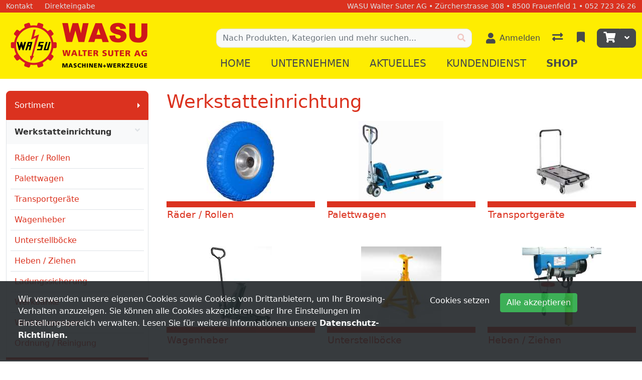

--- FILE ---
content_type: text/html; charset=utf-8
request_url: https://www.wasu-shop.ch/de/catalog/werkstatteinrichtung
body_size: 106912
content:
<!DOCTYPE html>
<html class="" lang="de-CH">
<head>
    <!-- Based on oxEShop by Object dynamiX AG - www.o-x.ch -->
    <base href="/" />
    
<meta charset="utf-8" />
<meta name="viewport" content="width=device-width, initial-scale=1.0, shrink-to-fit=no" />
    <meta name="author" content="Object dynamiX AG, Luzern Switzerland" />

    <meta name="robots" content="index,follow" />


<meta name="description" content="Entdecken Sie unser Werkstatteinrichtung Sortiment: R&#xE4;der / Rollen, Palettwagen, Transportger&#xE4;te, Wagenheber, Unterstellb&#xF6;cke, Heben / Ziehen..." />
<meta name="language" content="de-CH" />
        <link rel="alternate" hreflang="x-default" href="https://www.wasu-shop.ch/de/catalog/werkstatteinrichtung" />
        <link rel="alternate" hreflang="de" href="https://www.wasu-shop.ch/de/catalog/werkstatteinrichtung" />
    <link rel="canonical" href="https://www.wasu-shop.ch/de/catalog/werkstatteinrichtung" />


<meta name="google-site-verification" content="nXYl6i9c8q79ONaPc1GT0MDX3Dca6g3XCKS18BT3cwQ" />
    <title>Werkstatteinrichtung - WASU Walter Suter AG</title>

    <link rel="stylesheet" href="_content/BlazorDateRangePicker/daterangepicker.min.css?v=DW-tCT9Ms3ARARy2OCZ6HP4NcM3mvUn55XW_71fjFh4" />


    <link rel="stylesheet" href="/css/common.min.css?v=ZZmUI0HWoTEHIcnLrDyqJcA5UIxV1eYn3wwx7ySe1Wo" />
    <link rel="stylesheet" href="/css/components.min.css?v=PQZuCm3uV2fNF-1TSG2k_IDVwiTNOec3zaR4AH6E-9A" />
    <link rel="stylesheet" href="/css/libs.min.css?v=TP6J5r9mYw0hWq1LPiWD5PHNV9Du1KJNyHAL5ejEJoY" />

        <link rel="apple-touch-icon" sizes="180x180" href="/oxFP-638169816240000000_apple-touch-icon.png">
    <link rel="icon" type="image/png" sizes="32x32" href="/oxFP-638169816240000000_favicon-32x32.png">
    <link rel="icon" type="image/png" sizes="16x16" href="/oxFP-638169816240000000_favicon-16x16.png">
    <link rel="manifest" href="/site.webmanifest">
    <link rel="mask-icon" href="/safari-pinned-tab.svg" color="#2f437e">
    <meta name="msapplication-TileColor" content="#2b5797">
    <meta name="theme-color" content="#ffffff">
</head>
<body class="minh-100vh site-outer">

    <div class="loading-overlay position-fixed top-0 end-0 bottom-0 start-0 zi99 vh-100">
    <div class="loading-overlay-content position-fixed text-center top-50 end-0 start-0 text-primary">
        <i class="fas fa-5x fa-spinner fa-pulse text-content"></i>
    </div>
</div>
    <div class="search-overlay position-fixed start-0 top-0 end-0 bottom-0 zi4"></div>
    
<div id="components-reconnect-modal" class="ox-reconnect-modal components-reconnect-hide">

    <div id="ox-reconnect-modal-shown" class="show">
        <div id="ox-reconnect-modal-shown-hideBeforeUnload">
            <div class="d-none d-xl-block">
                <div class="backdrop"></div>
                <div class="position-fixed top-0 end-0 start-0 bottom-0 zi99 overflow-hidden text-center d-flex align-items-center justify-content-center w-100">
                    <div class="spinner spinner-border d-lg fa-lg spinner-blazor-reconnect" role="status">
                    </div>
                </div>
            </div>

            <div class="d-none d-lg-block d-md-block d-xl-none">
                <div class="position-fixed top-0 zi99 overflow-hidden text-center d-flex align-items-center justify-content-center w-100" style="z-index:2000">
                    <div class="spinner spinner-border d-lg spinner-blazor-reconnect-md" role="status">
                    </div>
                </div>
            </div>

            <div class="d-block d-xl-none d-lg-none d-md-none">
                <div class="position-fixed top-0 zi99 overflow-hidden text-center d-flex align-items-center justify-content-center w-100">
                    <div class="spinner spinner-grow d-lg fa-lg text-danger spinner-blazor-reconnect-xs" role="status">
                    </div>
                </div>
            </div>
        </div>
    </div>

    <div id="components-reconnect-modal-reload" class="rejected">
        <div class="d-none d-xl-block">
            <div class="backdrop"></div>
            <div class="position-fixed top-0 end-0 start-0 bottom-0 zi99 overflow-hidden text-center d-flex align-items-center justify-content-center w-100">
                <div class="spinner spinner-border d-lg fa-lg spinner-blazor-reconnect" role="status">
                </div>
            </div>
        </div>

        <div class="d-none d-lg-block d-md-block d-xl-none">
            <div class="position-fixed top-0 zi99 overflow-hidden text-center d-flex align-items-center justify-content-center w-100" style="z-index:2000">
                <div class="spinner spinner-border d-lg spinner-blazor-reconnect-md" role="status">
                </div>
            </div>
        </div>

        <div class="d-block d-xl-none d-lg-none d-md-none">
            <div class="position-fixed top-0 zi99 overflow-hidden text-center d-flex align-items-center justify-content-center w-100">
                <div class="spinner spinner-grow d-lg fa-lg text-danger spinner-blazor-reconnect-xs" role="status">
                </div>
            </div>
        </div>

    </div>

    <div id="components-reconnect-modal-failed" class="failed">
        <div class="backdrop"></div>

        <div class="position-fixed top-0 end-0 start-0 bottom-0 zi99 overflow-hidden text-center d-flex align-items-center justify-content-center w-100">
            <div id="SupportsVisibilityApi">
                <div class="spinner spinner-border fa-lg spinner-blazor-reconnect" role="status">
                </div>
            </div>
        </div>
    </div>

</div>

    <!--Blazor:{"type":"server","prerenderId":"179a215f7fa24878b991cde1727e490b","key":{"locationHash":"3AB9416D1CB7AED86F35001309EEBDDF0A505C32:0","formattedComponentKey":""},"sequence":0,"descriptor":"CfDJ8EyP0GoZdZJHiyrCdyNtm3WoXzpYv/eJ0F5d5lby0FPMWe7A3cQwmd/BFIy7qtL5yPwXpUswenwNk2NNM5nCkQ0ptRMHvPmftWiiBgCzgGwepvpQcTtuwshQw63Wn3uvguwRN3DmJVLtJMjpuCqwAtcoNzBAXf69nlTSZTkyqB14BjfxstwTIR\u002BWY\u002BcXRL/pooKxLqBavto/tSeYVZ\u002BpgRGezOqKvrJ93sp5sNZzKYRNlRx318r/G1Jo6CzVkUE4v/2V2sNZ2WGEzbaet7LgcStn8KSc8sb6Q0jRO28q3d90u7Z5etI3MXgcj/m/nSNR7KcFRaHsT\u002BTzEiUCEFX6Fw4r3ADYxT1IpSZQGlyhx3qQFjYJWRM2ah5NVeGeesaywHIfoVEe1QKQt/pvgbJn4z982bsQlyKCefcwb1KyPaBF/rPNkKw1NNxGfbMlu1lm6PdTioHWRcUexJMRM04MzpeQ8tTbmMwp6K0PUfpmksxuIwN9bKppO2QufE7398EJnb32pP9LgzxSt6rMS1\u002BTBCG4oEi\u002BNKhDcynSam4KSSXkqgvoy5d7aWqNw\u002BNiwfYwVIwrTrvpX4tJxmJeCoYSqwKwKfJdfxxJMZXHKWcwMvfbqLUiJmOXJ8zN0qxCQyfepnsccHYs8WRW1fb4hc0VYAjFD5KzTKDfFClF6uQC9p8rN0RD2h0uuXiVNVe\u002BfYnwuM/qrqSrF/Mu2QrWx1TpnnXMf\u002B1MPKZaQ2BydtDVqM2vkVh\u002BVMd0U8BigPp6PpQ1kTY4f3lq72FBcEHYERFkNEEC8EtVlavirjoUAJYp2\u002BxEVWN\u002Bv07kaN1rON/1Tg8sSuOaWYIcMlfWBvTT4DQjhrWNL\u002BCBduip2W5xTlrSPFxWud3KedNSXIkcUaG4iT3I2h3lN1BVciVABLoEqSSQhDgopJ5I0ubgOxdu7CusXH3vdAKk7dAFW9Ucl9hHThfyA\u002Bv1IkawuS4eJ1lzmAjSpG9iBkiJaLMhakmWf6s8NpWD6N\u002BgDlmziAZjTg/r4Ze1LlOkUIsCcR/TEM\u002Bre62z65/Boau57sjxAYjnCzm11auNSLg8XCUCjC0J21xdzCNVzFT\u002BsZbtCd4CLHmzsM6RJOXxt4pAQBABiqupzgA9VheAMPme4FZOxTrfO95TJh807s56fyZLXHr9HcdKlTn13Tq8SO56ymMGtcFpkROlUokx8Yvm3vmNVEyDYeBbMimlbr4q4j5oWcYFfGu8\u002BV/H8A\u002BcOyJVgzs0lhdC6YCFWtNmYxSurtGo90TUiQRUgRdztc6qt0vIVH45HZiEzlPuXcm7JjlXqqvj0vmbddCiW7xGrOMoNx0WHvDwWX6GnA2sDHVmrjI6Hukg5YbDyNSc0F1XQi5CPnPR9PFzW26/UQmREnNBHKl4EIcKVqpl62gn5oqDJN5iaHCjTERxfDPMTJVSmbGqtuTL1tf/4y2YBLD\u002BeYvVlisL0umlJQhIYjgwd2DaGTorcdBmR\u002BnUGPyk0nuXnU3n4ujsoO7X/SpX4IOIdbu0y8b7AH8F3MiBglDOvGJur8jTXAiceOLluSgKhwbcBGJT\u002Bbt6qdK1l6rQc\u002Bp/bo0TKMb40RmeRHwecrBAQ0wKDykn1IMdiWrZlwWGZoEVIsWUtcrqOjA7SuMszHhnEL6vVFh1Fdv0bzZ6wWP225CMdXuz14q4dO/p6ZLJ3PnkSyCR6xbRXQrC8tRK5DXRZrqoqYJljqUyKSJN49FiEK9lb0qKF5IYF0hkxht7DFz0h0zy5ih5V2fXN2zhHvd/UsAlE/HXtoq4fzXq0hTQC/Ndc6tN0fuhCLVLEjcVjwRyGMiuEHi8069U\u002B4/yl5/1HFwgsYJsUDYL8iZXahJCbzf0Mxa/68220dziNkhWjU6lpC7ZAAuGXZ5Zy6iy3YpTPojySpssJ3DiBo5iKS7Y5mY/9uRb1e9lxAvu5LhBpdUJOJyKPFLz8m/gomQC8eFi4gEfePQwLl4PieckGylnnfda35d8Owl1Fzlz0P6qWMFs2UcdhFjGt23uITlufPCO\u002BbH0XH0c7WpJpc0/ToAiR6MmFH40NduA9A9v\u002BPND6cO1yAmvSCm/Z33qQRQbUBa2\u002BsGnQ7YSrzE5mp\u002B7Fg649YVYZyhngFCE3oo5t6I2mjp5g2Yu8cUVtWPeaForRStIn7oI3j152fNhRc5CJU6pYxaH7HRGxXUtK7QtZN9/eYi8mqSDi39PrWUV24AzhXNoq4vvypD/Cnh2oCfe\u002BxNcgFUayWU3IgepjOBJ4NuZIz4RfdlEGbosKalPjRs7BuRdGEgrVhRuY70YQ9DA6TorS6ElUC2dypPZI4\u002B88J0FaGuJEBSaCt5UHO9CwIQnstxqg\u002BlNnaJ\u002BLGK8Ufirl7dMjyNiHta\u002B7s5B/frz8psYvWhghSUtwFDPlkbWjMtED6/ijeUy//Qh2PoOJWIc1vPP2awjZ\u002B2XPwZStr8aOHFEpYm8n/\u002Brnpj/OGuZPRSnXbNHSVoPc6h24XpHKSVtcD1RDmki4WQk6Tlj4tPOsuuAkxLJiGD/EaEhBUEhfBkI1mV1PjeqBdAXdfDwliiBHbmznsFc7uOT3UWm/Trirze3fixuHnhJ9kPxThozwVdLLKxOL7fF3SvHGDsK5n6rLIzn/YKvow0fD82SXkz0Lsimkn6D40Izj\u002BqK3RM6eg7Pd7RJzQ9G\u002BzsC4y/p6A/3C1vWDW1P7gLtW/OL8JoL0qCsZlMjn8fU5UGgWGJyMoWUP8Zpvt/L23KDtIx/F1\u002B\u002BHYKHWRteGs5c95up2Q7t1VXMiKajLzJN7\u002BH82uirWJvmHhIM/C8oTEWjZ1uuWRqwReRcj7dDQJB3BQbjx0jQxai9tOXLkrPsjYFNGp7Pc9xk4DjoamHO/oPlWpJH5VOOsXlD1NfbcKZ7Coif\u002B4WT\u002BOxJbipZg/JOTg\u002BkjBn4WQgDKKAj5eo80dl1hehR4PQqXCBMYEr0ec2s2rAB4aBd8/5uQu5JplCS0bUMAHiHGbapLn4tXvK3Oj\u002BCPOXKx7pcZTvdUmS1E9IRwa7GWUZ5xINmSc/Qc8hkwHCFjygXg5dDrOYThnI4iPkxBis41EQEJsl1L8kG28TBcXt5IGDeexjaX2lQm\u002BE5VP0ZftNNDEUv/P\u002BVxL/9u1X4WDswrAJSt/vldb4WzkphUQer9VSmmEfOFlyTjoJhv8sESdckXMLdE9MI5LpiSH9ywPI9G3vbclXoSAguGJp4XYompzWUHvk/jPJ5dbJXafj41SsgsEmEYN6HCVHcEPlLkE4la71cu37JOuYigTiLc6P2JdQCkKegIMB\u002BXuZTmENabd4EgtJzkOFCv1tnETYLGu9RclqelG27VvUCr75VeqkZ/FHPSe0/JYuRnueAVL/gFKOaCgyMtj9L610EjY2MtCPyEGWW1Rt\u002BXS6p9kjy\u002B227lNbM3QLC0W58H3SzplW19XUPfHy\u002BW6dndykt\u002BfQxEHpuDMwU2MRr5ePAkWJhkBueNdDu5/JEZkZc2HP4ezrBkNTeONqnViEe\u002BrkSLDZBGo76Y91C0vu2Vw67A\u002B2eoyRewFqNerFos7EMCCMlp/dnj8zVCjEnMr6yLkZLlGNbsm3wOsh48p31yIR57/9mclh1yVFr/gzbGN0vf/4UCcLMNNMFUuSvK\u002BuqMCsgisyaV7tvnma8Pz7RTVg7E7lhbJCyZxmqsB3L3QBwU0DXk0IJA6kZ5ySZbVLaPDcUMtuPsxadRrjWL6NbNJk6QfL6MIf\u002B42befHEXp/3866e5rWRg4gdG1lKH2Nenmvsp23doswMO6HUO7eS7k9KxY4PYSQD/xVLQHFPLBhM1PyQ\u002B1Zkg6R751z5C2XpFEP5wd1MyZQLiAPjaqF2F4Rbm8wRszkft5gVas16PYuVmeLTbkgWMUW6rFtAs5Mr\u002BtsUM1iPNLwkVb4RmjKva0q3ls7cp83lcEHMFKFopQ6FUEuQhDn5kAvdBEeJI\u002B1vLWVO1ysdJh/kRP1/bpVMbYMAyyeIGFqUR5V9uCVnIQVYQIE2OZ1uTJbofMAT0K6hMy6S5wwWXv20MdpUZ8OSCS1AdYttj6xHm6XigVpLtyRl5dATmw8qYLoAcyxYRotpOy1xf\u002Bni7/lhGQt8cOcABJsXhv2IFezMtgSpDjfQtd\u002B2FIWy2WAtBqm7ui0Ljjq672IKpiwQUiOpQQMZWRDWsnT563jfH8ZIfjwGvkqERjxQXC3UrsYbtLr6RORD71g2FkYqz4Rr1d7ojz0tlhE0L3g8yALPZ8jNn5AHzuriF39lEgEebG7\u002BfP8hYNFkK1lg2WXadvmsAO4nmAQi2D8rhSusxHk/HNx\u002BOqCJeGYYYzTlVf/zEWdiJuyYX2f9z/Ym2Bdysp4QjcypQm4aqN0GOKhz\u002Bo/ioDhG5t5KdljkgrVEBu9YQavg1Qni1zKEUrJ60eflvpixgQe8KnTEZH\u002Bg8e\u002BZBvTNLY/me/tFhWxkflWHJ65RtrP5zLFJ06XXPG2o7GD3HzVsKVS1sP1Y2gVw28geYRxS4NQLGGOdcBdaKRG0sMNkP7V/iZ0xFZLL9uuNKr8cjFZoQBBXU\u002B4tJvLtcv9xOB3c2LHIcnJ/Joq0hVsfAUK\u002B5VPq5KhezErYcFBDYKmYL6vNuOf5UNB5QQ/rK8XR2G\u002B4\u002B6pgV3VBmWHNj6ECimSwYLuQlxQs5EqmOH591ca\u002BHBvUMwxvX4E310\u002Bwch2UY81gUiOK633F3U\u002BNZ4G6pkDrI1VcVGR2rqxkG1ZmNQCFaIU91TvZi2XpeJfCdS5yFOi42NX4SSLBanDc20A8K2uwZphQERNWZDVgVCf5ApNX8z7T5M4H9xArwK2LIB7dj1GRFYvGEvo1CfkmRY8cJVWzAsjMKuVpYqNJb1lyUGfSI5qpO1rWR8rQtadsk9TgN/IhcI60g\u002BJUtm0bMIAeWcuQtcCv9gT8jDCI4XITHiffMH7oLzxk0JUCWgL7TDk19LME9BqF3MeeyttK9RRpdyp85jgy20R1WxGdtrL7LqWEZFAIjESZyQYJmMlG08Ckbv2NY7uH/jde79DyJJdJAYiLq9eQdUoKNkjzarynkIf91so2tNwExpe6x\u002BdWfsFHpFNYdZs0spVNhzulXjG4nK9VQot13KmLr/CU/h/lhBNRJR/b2NMQafpaq4l3kPlOTr2un\u002B\u002BkdcNu0kqe\u002BHjbQ2AL2N\u002BeZ\u002B4jDCzmiNsXNLTb4qZqA2hAsBBj5K4ra8bWaBnfNP9iPvvUxOJQEYr8N2EBN3NXBXqQ8/0cD4A2j\u002BZ3MZoEmLreXd9J642sSu6HlbCMI1pb5XDLranAHXQ7DAi2i\u002Bdz24HCUf8spzpeXw8sdx1ulVRHdz3mXialORJsKxlfAy5ZOGU\u002BIgYQZPytyfvhNZC4pGLTXBPkQOAXhRLtMhoTeeOquM9k0FXEtzcL7ArzhwDRnlIRRZLet2u\u002BuHnUKqL1v6a900zZoUdx2utSKIMjKwl0MtIhZ6uEX74PIXdRrQbqME606viFM8YCjs1nlnIV/6ySAVd6jmZonluuqipwCVE0XA428IznxKOoXBpQB6C8gvpMPpgO\u002B2PbY8jJh3myl6VRpQ9oANs3akQtauLqQr/w2FvXUnWkYdy0D00kkHjZHH9z33VW/0zI="}--><!--Blazor:{"prerenderId":"179a215f7fa24878b991cde1727e490b"}-->
    <!--Blazor:{"type":"server","prerenderId":"44ee38b076864040b6ebe3b66889700f","key":{"locationHash":"81A101C1637ED8479BF44C065DB72F3F25E9279B:0","formattedComponentKey":""},"sequence":1,"descriptor":"CfDJ8EyP0GoZdZJHiyrCdyNtm3U7uYH1y3bjIAFfgy69xLkyt8t4gA4D/0t7e2uPPNltDztH8KlfzAHcHr2yc\u002BWSoOrXirVSeytxy0fi5QhFBinMWeQAtlf0Uj\u002BRrgv0RwHEoukdHFLVG\u002B5ovgQwQnX11iJiSoCJVIzaxys8etjggij6At9iuTJaySAvEsozee7sAAoOOPLdhFBPUG0ubRr7wOB4oQkVLbl98PQdiJM6Xck0lWWPyAr10QQ/zU8Yxxf80weo\u002BHIBhSnFyjGUUhRfksUUxbOMlJwX57YU7dw/72ObyfaLaByw48mkcA7s3ybb43g7paiufZlMQFfIW9FsAwdczrBiF6lLl/eKvM1roipjkWyfAI/xaqCKEodQ2/aMIhn36N5f4tZ2sG\u002B9EDQjnB7y1FuDjbLPPesra38gR6xVpR8RBnHT0BqhENtdhUoE/IT79s8O\u002BlCOghkclAfyXzIM22rT1hjQHa5wZVfd\u002BZPS/UdVwzzYD6V19tYo23Uc80F\u002B2PU/AfHp\u002Be6toTZbOmv2rdYeFhfy2ugYtIzXdGxoTmmOXqxG\u002BSns2EuLa7EUqGpGFyns7BtryEkgcXr/ynJYgCdK9\u002BaS0JknuHbD/Rv/Mq9S/L7Dt6HplS0h7eyGIQ=="}--><!--Blazor:{"prerenderId":"44ee38b076864040b6ebe3b66889700f"}-->

    <div class="d-flex flex-column minh-100vh">
        <header>
            
<div id="metaNavigation" class="d-flex font-size-s bg-primary zi10 noprint">
    <div id="metaNavigationContent" class="container d-flex justify-content-between align-items-center text-semi-lightgray">
        <div class="me-auto d-flex align-items-center">
            <a class="me-4" href="/de/contact"><span>Kontakt</span></a>
                <a class="me-4" href="/de/quick"><span>Direkteingabe</span></a>

        </div>
        <div class="ms-auto d-flex align-items-center">
        </div>

        <div class="ms-auto d-md-flex align-items-end d-none"
            <span>WASU Walter Suter AG • Zürcherstrasse 308 • 8500 Frauenfeld 1 • 052 723 26 26</span>
        </div>
    </div>
</div>
            
<div id="topHeader" class="bg-secondary sticky-top">

    <div id="topHeaderContent" class="container d-flex flex-row justify-content-start align-items-stretch">

        <a id="headerLogo" class="d-none d-lg-flex w-50 navbar-brand align-self-center me-0" href="/"><img class="companyLogo" src="/images/oxFP-638181156089447543_logo.webp" alt="Company Logo" /></a>

        <div id="rightContent" class="position-relative d-flex flex-row w-100 w-lg-50 flex-wrap align-items-center justify-content-center pt-1 pt-md-2 pt-lg-4 pb-lg-2">

            <a id="headerLogoMobile" class="d-flex d-lg-none m-0 me-auto align-self-center order-0 pe-2" href="/"><img class="companyLogo" src="/images/oxFP-638181156089447543_logo.webp" alt="Company Logo" /></a>

            <div id="headerSearch" class="flex-grow-1 justify-content-center me-auto order-7 order-lg-1 py-2">
                <!--Blazor:{"type":"server","prerenderId":"778f7446b3044d9fafcca956278ac07a","key":{"locationHash":"9F0E8914BC9B901C5F0436334B271A2B82C32696:0","formattedComponentKey":""},"sequence":2,"descriptor":"CfDJ8EyP0GoZdZJHiyrCdyNtm3WqgvKEL2xvrNkpMNeHOPVTfvNDbTuNO/7iTztigiTAUBW2KCy5\u002B8x0tj3JxAHjVDlFLxXVdYcKq0F3kbLkPxm3mrTf05t230TNcPpAIrOEJMNsYGWReDMT1D9/blCF1fowH7mCW10iHhackFpro1ZUJb9t2VmuyVPJH212dQ4EXbrUrhaZAW8AT\u002B\u002BIASPxnUn7pB4\u002BOBM8FXtryI40RNIpqfttuYLxj5vOsTCdMizvh6AiTc/Eztgg6V6j9wQnV9GB9DkHc0L64X9sUvTDXyMiZIpsL4QY6T02N\u002BXIWNxJ7N454UJWXc2AHdGtsB0N8B6zC9QKq/FDq/OLWXZ0NZjemPkzFMXqZjYIUyX/E2QWziztLaZtGK2P889kprjfEakT9ePUVBjDtZlQ4K/oEu3vJGoX9K96CEvgxcxPfNYSBPOYf6pNcXmBlSqBkFPAPrnjfu/y3sd80byBw7vwCQRGJiRlUZQMy6GrLPx0z5Tbfe271LWFc00c9XT8DmZKnHL7FydFAbFP0cAXSM496MOlHo57Biq7djiaPFTJGPPF/lukV5y\u002BZGYewcnHM4JwhlEKJhDkRm/fPvTs0lg2dcDyln4bi24xf32m7T5bQo1SErDOv2yMEPfl8qaGiiSPJQFlfpvWtsUwH6Pdew5TzxVLCckan6yuBnBS\u002BvbQ3o8VI8Z3HpUyJoX88xsm3X0rgTJurYxxqlQx\u002B2bMBKXKr46ChNvQo7PcEOCw7Aat4xa1rY96VjMCatkUcAEOFs3ymqcbxzcOSzXtEIZ3HTlGFY/9cpxNb/2uuF5FrSUREvHnTdCDlOpr\u002BhQzMwwE2jS5FW2rdmQaMfpninFRmrXzcRmaoxzjAQtnmgtdChOzHUWe0t\u002Bd0zDzTUq8CvicqYtTJsiD7\u002B3HJjhBgMYLlzyHS4aodH5Q5Nn/HL3Lt3ZpWgwgnrM3Tm0qWxcXaXmnEUY0QidkrjB/u3yLH367D34aAQgNGMX55\u002BmLIm1cs0b9SBkBtD\u002BQGjz30uTMZ3GNh/HLdYuWyMn76W2OA7Wx/9iZsvL62YXJ5rnAqj7AJ4IBMhlZXg/DSE6K04iuOK6dvK5icJlR/TZBU9sBRHGcm\u002BN52ZzgZkMw6Lj8p0WWr6g6rixyosfMHnWJcc2h/ywpw\u002BavQAXoEpE5VsU8OlpbfgzZzwfBbysDSuY5lXqXWtqfpMF8u/1xJHfXMSDaN\u002B\u002B3\u002Bo3jOmeqlt3eAFQOHXHmzbZx9awLdUhZ8m\u002BGWoF6mjelNrIfz/hfSiKVFYV09o6jFTncykYe7/ahioU2IZXb/boYQLVitpUf7giEDQ0KCUlb9VxtSDG2k8t97T0Dp7yBjnAxVPazlJMGNx2YKwANOqp5ayyeA7FVLksy1\u002BDXk3nzkisDatEGRFp1P0sVd1xsnFA37mNzfIczVeeqYv4eQYFxIKwmAZmvaLMIZJeQkJAnscDdd/X0wYAs6c/047HJCeOY2cgMOMwBp76oFBa\u002BO2q4RhyO8w3gkZH91s5XnLkVfBx7vQ3QwLRqR2xTLgMcEr9ePxfYDt2tXt96W4L1yeuCFNfFAIJcG\u002B0dGrTKoIEnwnV0GbjX\u002BOcq1R8s4aqkUoOftXKA5HV\u002BEuFTkhYvRnWYaprhuEFnpnCd37DdyJEbzixGTgsGWJIUdVDQwPqCVzqwSpOeUuBvvDdgdLMZDf8VYsCvovTL\u002BthEs5XVP\u002B6zp/ZWMHSSFNCez09\u002B9TV4UCtbGc8sfINDOZm5b/lDulmHXuugXg2qmuFwC0adX8h3or\u002BvGLoKY8u1feH5EBm3TiJZbSI3k7mZJspeSZ1VhskjrVldX\u002B/Hr0nmCBo/g16sgkLKjLTWuNguMyreLz2ud8hG9cMVJBu6RyU7UQ7rH\u002BpIpYvAx7zu3zIK0GmK8JIb2GoyNefatzoxY7SoMMuADn0QJCsccFkHDAgwEV5z\u002BCrf1DOQPkh3AztkyoKgvc5acR43Ppp1UfyKeke4Qx3hKA6Pgl8NjfpZMbmHYEjh2P4edzMJxH\u002BqJ64XwuKsJ9MUBCj1i4Qf3hLomj0H\u002B\u002BAlFG6Xsy8LXhMknee9SWvXa/SsrAjfsi1OsI35c2yosAWL\u002BIpKBUQq1RAoIEpX6oXphnDPyAfX5H9Zj5VknvwcLpKpbThsqOc6Kjf/STVf6lAdY9mVQv9kanU9qXSZZvi9lWo9NJ7Tn6TrfshsGFN9coXFIRkossaHZQXQp\u002B84ibK97o2ppnSQ2k\u002Bq7NIv8xbJTAGJ0T2cNThHn8/3IbrlNynoZG7FntC7/2euDaha45H/E2wzMl39QmrYLhZfwO1JxKakDjbtt0vsW6BYIixmeXdzcIv7BxhGHdKZrOU\u002BPVQatoXW3AjBj17KELqBBRy3L5\u002BKbCJPRMXU1jYirA23Q3Uz6uxTkqKHQftLCqaFnPrYlHAQKhO53Wxbtev12RV8dIrwVg6u1IROfJ6KX20bPGS9o7nf9l2m0rlmcZ9FdnI86CgzafVB7vIB5ql8OFYGidBVIZexGeT8xQHKv89r3tJgyqBOQIpqkn\u002Brst3AHsUgp87VlzkQtY7UPNq6zLppi8wCga5YI3uWkYqTV\u002BS1nMmlLDQDiXz/51JK4L4P31EvcT6dEvfIODQUq2Lg1V1mPyidy4/eA9r9NdLUZZeyUdiwPdJYoqfRaEb0T\u002Bu63ZcpbU8PgRG342hX8TEfpc8Aba3kBayIIGZ9FDIX\u002BAnAnm3Ac4EW4Hs\u002BL5bIu5MwPpDE0QzZ1ibiQ500qOnVDV\u002B1Udp5XaswBtvFa8ZfAI7twOVah6H/Jwwvxwk9F74q2Swsr3UNHRhsitrLIKPh6dNB\u002Bvl0qG/n6bPp\u002Bl8VBgcDuErdBnL9eFqZDFSPY9xT14ChmUdcQF9aVOnsrL8EogME73SiVfuGw4pkyoYCYghIyuJgQuqorkcXiZujdy1oVvCfq61hg\u002B\u002B1VeRffca7POVCYKYOcS7b1y5qiEJ6gUKb8v/SaKu9nZqf5guiTb8pO4jvDSgWhyGtnF2DsY6Q9wTTlFROutvGm2jsaBPZYajsvoFyX5P\u002BkV2AX/FVfESvDW6o7G4Zn5zSQwTtmCC1r6zIRk4qMHFHNGGznh4K7lHOYfzH1gFFKMAY6fG3aQVilSYdHSUb\u002Bz\u002BF/QvP0N2lKN3a/kebiHHTx952m2452cDEFaCTxPTE7Zo3PVVQtgBREFl/tSBy8TdcLvSFRcUZAaIoH2aQp/uisaasvHlUsWWYCkUYN38h5sSTV6pUUL3iw4VldQj2SGb5mMeHw/x3mSDTwJa41k0FmibG2hOJFZOa\u002BO0ioRIrVxeGsaoEX/RFz8L0FWM5d\u002BvqMkgW013L5XdORVVvOzwTK7nhtmAwN16RutMvQGMeRDMrmwQL0Y\u002Bzg/a3WLshLj710M3Sl5iIGQyZLLzNC4s4XVjTRsogGpQnZxhnk/9/9gcfHsl94n5wbOsMGl45XKthuzzdbcnlWTpZILjJS2A4PgzkEFT9BfijkKOeHzvcdbagkmToFgVGJqOTRSAwUvmf7VA99bLeya8mP3uglYfi2H63IbrQMIWNRKHefD1oB5FoO\u002Bb6NpDUMkuHEPCqsy8t\u002BAoJ6b/EAEN9YIS\u002BkXre\u002BGjH\u002Bq9GOzVQg/XBXJkdYmYWmPM\u002B7rCazcZxnhHzuvyMUVtchHUHy/UGpZWDzUkU5bLcD93pHwekJZtVnW0j4CzWPmTs4EskOZeKPMDMwvqKl68tl\u002B57IMVKYcRzY6480TYbB9vwPh/vHfBG4WduOKctSQwg1nFU/6WhH3CMQrWSqwfXAq//19uPaDBIvP1TjoTZwc5HykbaPZBUSZN8gFTunxM1BYcVRtlEA/sMd9YA1agSYVBrcLliCZehPHPJB5EEVjtVfcSKi2/4LCJ58JDvEyM5JbIrai4QfHbxDzgb63mI/9SjBabP5V21qxAFwSs7yZ6PoL84lqW4xmN1GMrSt/NK8qmz/Fk/nJ\u002BoLdI5FFMCgp3OjHG/Ou/Yg9XoqaifldbeKu3r25h2Ipe1dxsubNDG2KsrOyNj7/FS/jc5DGag628\u002BjrgvmxLulC0y/sEy4O0ZyVYRUmtE07866Ktm5nk0lSTETQXuDYBJ/V4njHru\u002BuTrAI9sfYE4PWBPBKYO/fm9EpImWQqwHZgaLh8KH2P9TBivugOH5O1ka299ydAWsZExHNlyUMMwLA111vkXAdYQvXq1YKWd3ZUESFR3cwnXEN\u002BrNmj5tsbumW0rwdpI9wjApGhHhgTAHTvCJmFXi3L5XiC28CL2bWoNd0Tg0ERx5G5oPP1X/S3LIVPorcOUzgv7eaAXhlxewQl6pO/I5Dkcd7YTtJY3TnYYCtkoqEOOKNLtJwjbs8yRtk\u002BblVGbS\u002BaccEiU9LYW6aL2sS57sz2iurdai9ROzB8YR9ZIDM1rkjlKVCNggYaJm2QTioYle/spTUkKivhbsMCabWMXWHdFSfxpUXEQnCnJ2fdyE3d6tkzEBihzbNIUHXBnZq3XWdmOxYcI8jbdeBvFjmSFBtxgxxBiJj44vrnir/3qE/BWAkmlt4Sk5Qn1q67cXjKtMFZO9jEnKug2PVu1frVvP0ObiO9uFccx4r18bXSCKxNo8YfMOJzhOg8Rfing3zNI/Vyi1aDVKUu7QuasqKejGRijrFbcIG37hgX8nw0W0YFdWp8FKw4XIsUmShlaj9oL2nXJSPk6IBfWSNaBOzhCnTD6SaJTCnBsN6/lj8zm7zZnkFB4mvwLWQGQcn0TnSeAuthMdBRSAqoww7YvnfcQBoEebkHfGqPB42RU9qZwgJbdBNxNqTbGqgtyH2uF89Dmh\u002BShVlSc6TERu0Em2r8YRSAsCx/sOikKs37\u002BySbcHKKGIBzlQIUxLr6wpOSHlfH5RoYPoIjKvAUhiUpoom9KKur5vw1L8z3AFa9AkiGJOI8zeOT7evcW3VU1sSHfShXkYmVHRVTV4PaKKE/JT4MHgVlKn2sjK/km2EMoihQ2B/QyyDicZRsQlG\u002Bf/Qq5Gr5agtZmQBLxkrRPgZnHCST9/G6i6i6ews0aA0HI2kZ0Gt9\u002BrhkxMDt260cqLIGu3LFpT926F2WTWklFkznvONPztHmZaEcVwBmZsP0vL0/oGIMegrzorTCgSursaAXuN\u002Bc7naRNGwLjGU8/rR\u002BePco2EQgPezEVwaNqGwGv\u002BZqu0Lki0zdOiLOBLcCCEAGKBu1rEh5zv9PVKF1E/Iir3rV9yOvp7J76dgnYpirvqK85Fd4dQVhuMgi3ZjTq1/jqzGgzhZXvyZq9UOWwcIOmWl7B4ZkAxcjrZ1jOpaE7yD2A/5wsfmPLADg2QB1algBWhoTsgDIYyVhm3Nul/azptPhbbOrs72\u002BQYMjliPcOHDoKR5Ta11VgcK/ifiNN\u002BFKiz75ZOE\u002BXBCwyhJngWVC4yFP52W/OxFjhympcqX/IhYoGQG3pjiSdsOVMH2XXqEXDxOSPm0sBFoDpfpZmLUNB3w8YkDPys6PSdqcFWi\u002Bv6nHSf4QCSD3rfx8/PINNUTMt4wOLg5Hfg/4xoM0VoH8WpPaiOueiodDZQ15LZWfyghyjGw3jL50ODthK73YF4w=="}--><div class="input-group"><input id="inpSearch" class="form-control border-end-0 border-semi-lightgray bg-lightgray border-top-start-radius-75 border-bottom-start-radius-75" type="text" placeholder="Nach Produkten, Kategorien und mehr suchen..." aria-label="Suchbegriff" value="" />

    <span class="input-group-text bg-transparent border-semi-lightgray border-start-0 bg-lightgray border-top-end-radius-75 border-bottom-end-radius-75"><button id="btnCloseSearch" class="btn btn-link me-2 text-gray" style="display:none" aria-label="Suche schliessen"><i class="fa fa-times"></i></button>
        <button id="btnSearch" class="btn btn-link text-primary disabled" aria-label="Suchen"><i class="fa fa-search searchIcon"></i></button></span></div>


<div id="searchFlyout" class="zi5" style="display:none"></div><!--Blazor:{"prerenderId":"778f7446b3044d9fafcca956278ac07a"}-->
            </div>

            <div id="headerAccount" class="d-flex order-1 order-lg-2">
                <!--Blazor:{"type":"server","prerenderId":"95f1e2792f8f4c309222db205fad0585","key":{"locationHash":"D10D96929C2B8E593EE9B7E069F986744A1EC385:0","formattedComponentKey":""},"sequence":3,"descriptor":"CfDJ8EyP0GoZdZJHiyrCdyNtm3Uv1b/JOINFrimWIMnb2VE0LVYqtVxeoYCmgKPIso\u002BbIEC4v3TzcZQVtN6BR7uy5b3\u002Br5HqoywyXf\u002BBtq6BxxZBMvlxCZWT/5ZG\u002ByI0JduE1vyfyjkIu9IaF0nqFb6uIlQ4Y45t2R\u002BQIlrP3mYu/6Wp2uePiTi1NxKytBQ8G1K0zdILSuLmywiZg0WZZb7A4V5YxRMfQ\u002B12Fn098AYBBawqIa/MCha0QCPAHGxWh2NdMUeltFvZaaL9PtRwwkAL4nDvGThswkLbc1rBsxyzvwezRDYxnhraRhizInwAA5UeFtYPPrRgn45\u002BP\u002BoRSI2\u002BvkoWxJnz2DxDsw/fwlFrF1Z4wvuSMdhfJtfV0lMgkd43hiELfhKXiwmV7nhhn9Nn/vqKhx5F7ZcVDWk/MIuCT45aLsb8YV347WlSrIvmTHkjeCn0qsvWNXNv6jUKduTkuwXOiDz8etUiOl9ADei0QSXDlPK2UuIkOhln\u002BZUuDrTjgCIVF0DDkH2W1VsTZ62KRYDvuoKXFE94UArj/08ybbsCG5\u002B6hARIyPrM2KqUf1tim2tKLNs8fMmJw5g\u002BMBZyis0Ly9muWVpWOknEJ6JX/VPLc9W6s/lzLxRF8FNFvWglCVWj6JnqwCgifjBojJZyae6GusmN/\u002Bp/tZ5FW6Fgtme/rcoB25kaLYNSiPhr0jpv78/ehso7/qzjsWBdyTUTZP9TWiLCJrusMj4EeiHFxpdNyhN7052/nc9xj5/odqspsjdNZPJrQnkA6KVbA0ZpStwJ9iwcLsi2hhv/5ZRspWdRo4HynkVve6RcaiKAEegXXHk3T5mo5zlq5G1pkq/IipjogogiuUBUyyapKfb6lkJr8tSVn7N2htpeY\u002BrEq8HURuAURRuKfYhRjHmK7m69RJfOfkL\u002BiJyiMg0JU/3kVJP9gKA5CeYvfbt4E86l5KHh37okBae0VjU4kFhjWmIZ77x5fOAsbarA00YHIyBZesdhX/vq\u002BYefNNuTK2EcbUIG86MFZZoNwXOesHGRs3CE9TbHWC70BV0LqymV6Hv1XRLOiznJVqVoXuEicAlfqlfMYCkpIFq52IT0Lhg4Mu\u002BvXY62xjoau6Vm\u002BEJd5gQZj6WCG9sqRTFw/jzuzFYLzLOtwPiH9C4SBfZDo4vKJT9Rtyyn8mBjzFWSy7oVvCz99PrAVfbwQpG4unLzApVuw46y9tsyOxpT8k/YqTiZgZCsa7HGPpTy301yODJSiE2aokavZmNAJd1ovvjPv8ub44P73zZ6c9NKIikUGcSOmiw0flrEhWl6zcWhO2CXTAZkbJyovnlUFp5TvbegVvaEROHnSyM1uU8rdMsxYk2XwOhnObapoDP5jrMeBkPY03QQ\u002BZOZZw0wBTwlzkLXVVEYIR/0aACl3xEH6LyPbwcSoq2X7hbSmSWEWvyh2ceIHFesQ1rT\u002BJutL8v34Lx4PMuY1OQTkVkivbDIN1\u002BQvc8wTCjoZM7AaRn\u002BftlCLzl4uHwjhKflLsJo8yy0sWQMzptNAEshITqK/DySC1Yp41vZg\u002BQStMdapSPE5gTlia43Dbx82CwGC43tw\u002Bd7xoBwi7BGGbFyMEWnbWw5FM1nDB9/thjwoev\u002BPT8uXqk7RwNkqSvSn68Gq08T0odxT1OC2E4tVQ8h1vZTjQKBNQuCKmB3I5cUM/sZj807dlRY2LbkPx8Ea1E7jdX8z\u002BJKOBWPvhvCA8a8kdlbh\u002BlZAcrpCwgXXcqp6Ps1rw109kY3ngA4fOl4XU\u002BlxCF9ZdSMu012r3wrRV9iy7yFqjRnUQ4sRWAPMjP07kGvQ0uxa1\u002BSYfKrZO7JhS9/0jOONbS070GJdzG55waQ0d2v\u002BaAO6KyPPP7ZfOpNbepfPcfy81k28bpRR6cxPuj4SuFTufzJFDjkxBqAG4dO3SdAN5ULYGYfC\u002BxSnD3sDXLcxV6zOzBXnrD4WDWadLauTtComhtLWxNRIqRy4gjcp/vX\u002BZzrGMvUxv41TdQwGMBc4dZF2bAu3Sfzeh5DqT365V1EDnYzGvv97pLS4ZUOGxP1iQ1fVsbAhI19BTnFuinOfw2UPQWwaCpVoeRmkmuNOd5/RfzB9miftHKCi1qWSSIC9EVrOfivhuxmf8WqqNR9E/E4DndT1oiKeDfvXEuP1Aq5P3ui2WICgR/xctw\u002BrNn4oahC9HRA8hXVBsx6eb8y82vFUCL4fPtzIVTyVUqtoU4sWoxj1OGr8rx/2MbNC2RyMe2d1oEJ6UAR2VbA5R/v6g0I45M7fEYlwapGfL32nINtNJ6oNkqTRxyxDb05l4wknqdkBfFfwOGsp6toKe7kbXLfcxzge02AIKwhzY2tGm36txIQy\u002Bcg6o8ZMiXJW5gSxKVqUNKDRp\u002B0Wc72bZfZIuTcB5\u002Bh\u002BMa32VrlDx\u002Bt6ByMAZICNzCWv/WwU2cCQhh8560IFBs1qwsUcaCP7OdoWMLQZv3EvAdhr1PVKWRrYNRgHS/n1KhUy7\u002BI9fSjPqwpJhDkypGHTN\u002BvkkBE5sL0mErg3xuWLDL3XyZy5nnOG/4ymB\u002BG6gQlx4H1vLmWHBZVRHsI3YBXSNJj/38sA/Ynu/R7n3jzI2j6pE0KixNhc5XTdpp6ekBZM7RbZXTf/gdFQp74CgjUl/NNAaI05rYzpqRfu541p3Iey6y/DEl8zmeK2O4I0adRJgIBtV/yBgO9k/260fBvBqjwNaGJjhl3jtyYMrVRC/elU1l7CxE95Rv6c0pzcftAUVKB0SXb1mTz3bJwqNHIzTwIrh0FqNibo4Hr8GhgTNfloXKs4MnjXVY\u002BLOEfjtQ6JPqAGAocgPfHCX//PtNQm9r69XO4GHuwiK8uISjPPV86/cLXh9xZK75OZd65ztoy2ET\u002BVfiejTJ7Zjr05N1\u002B5dsshegr4B2weHDhkvHv\u002BYMCpH/T6JqlBuXX6jy2bGriWruJK9oNg4Ho2FZGnJg0M7ZlIf0DsUjqi3\u002BHlOYBVuvyEuGd\u002BaaV1AXLXURRWEb4Ew/Cd9vnC9aCvw3hsEGVIO2VXsO8mX2Q\u002Bsyi1RXRRq6\u002BQ/MzV\u002BYujNJoDTlQAJdbuhaClHEmUWpX3zsb2nrAYUN7\u002BQ3YhgRHqKJeaBPgDNTcB5pma6vmZttFV5zLVx\u002BcXbWdoyBiDNrUuK4dxBPo7Sni0Y497HHJ9dm98L64zufV\u002BL8dGu708z9BSxpoMrHlBEocVfCyrGbdACvvlgT9vQWRI9HsGNCtceTvevGB1uAChI9bIJ2BjcgWyk2Z7FbNKSsL\u002B9PHC6CwPfRYak2sHFYN3qwk9T7fEFvIUIMHheg98jKWTzCOeej56NqmR74MAVmRk8DlnoMrqb7yeDaGQyUY7yC1qDtM1eHgGRdP2nNBByrMvd/TBRAlCHyZsCXgOnEeRhJMglwEaV3hmuepSrabknQd0QECVy4anDWxJP2WmwZj/5eb\u002Bye4aZkiPNIprH/5Cy2MNv4IqRm2nh\u002BvqGXJ5n9i\u002BzbobfvrSUnadpZk5aaqK6igXI8YJo6/gpJWXxESXYqpKrg3x/J5/HKWYqUaLgCuUKlzIsRi497/VMpPcnOoi9jFp/ANr7Cqo\u002BTnbwywGWecIDAoV/wOiDGGRefpI6SIaA95et2gQd5\u002BEjCa44uJiUXP/zACXomwLTNnzjrJdfy/n5JYy8T20z4pZXnzdgnYqEMVstAnIlywlChscwOWWPJBwjRubhrx/SvJcoPaKWGbB0aScZV5pFsoWYVY8ZcvXFmgCDCvZd4rT//HlBbNjZE8pZy56Gd1m5FHdu8ZnEStHgDvXFc1qcowsBQ6A8lzbWkyGw8zM01VRTkxBwuQ5uEC1JXSBt0hbSYBU3nNIYaxZ59p1vcG6WDhYH/6S0WHX510/t2YbO3Giza0o1zKg01SXtz6p8A4rIrlSliPTLicnJwCUASBOaoqjksAEz6AVC5lwEcGdu0w03RIyNyMmMFwDWrSBqmxXV2YMS0FIHfdVS4xs1hYS7KBsdj9in9Vd0IgM27BD8UgpdblE7gfSdM2ekBoVF0P6H32hm9UGnxq0kT94YJgBGjKA\u002BmG32dE/5WuPVQrroAipdfnFXvcX4eNaBP63Ew5C\u002B177VbCb\u002BFKqum2mir8opTsVoo3yIn\u002BkYoTZfPYQkJCLvfzv16dPjKCYFI7JbDVK5iYws7qYUUOq8Eh4Y8ZiAmXudMqqRyB2xlPdcvIN6ZcqC3W16uSrI0pxyTqafID4d7ahQId144W1dH8vUoSzsAhLdakjSOjhd6E2IfOObslHTO8V5/yMU3/3zoIjg8PUJsPRu/yorrejUPYJD2mGaTPhFgaID2ssPcEQkmrRJn4GpruirgSY4KTDuCvRhZi/r6y\u002Bh50TQYI2gNJYeZ6ikDghwq0clj1RCHnmcjq5cbobWpXtfro/ZDI6YZzQ\u002BPU6GvwwGBDC/V3ZUlPTWU2FZRppvYgrzaeX7I9M3CDyTW6cNVErpN7biCkPat8nKll/PkSM7LppRA1cKgD9openmdORbqDsOp3cTBlCeYKWgOssGKHPlh/BcS5NnaIhKXx6GToqLibonzXrd43GWyXikQ9Twc43Fno6q1HR1/0GKr9gR9sdo\u002BkQDvU1nV2xh\u002BgcM5Zs2DBI280iJzoDKLD5o1LJ0TBt6ifSSeg7k5Fn4WuGfcCj9LP/u4HTIzlP64q9RaNZ1Uit\u002BLuFSTTp0KcZEZXgaEft8YynNgkf/2RIc3du6BuzCfT\u002B\u002B9BRa1Zia0MLnDchpvlOwodgN22fyK9QN4ZUgv9rDSPkAzA/qxH65MtV4Gw27RLtL6TEwNJZ5eNCmEogJRJzzX4DF8pN94fLKQcZC6lx0spqaRolQ8q4pI\u002BiL7RaPr/OkKbgScewpE7HXECgivdE8MfzW1YDk87wvpVzNG4dxkrUGx3G\u002BkZrGWL3SKeHSDSa7kb\u002ByAV/B7zMSknAXsy1Di14A1nEIXQiaGo9as9Q0zcZjeuRqMa2XGBKiOTF0yo6Na4/1xEycJrNcqn9zGSl7vUyKmZp3Do9B7km1nRyEQCLxzsVqRruKxM4Iypwdc0eL8M/OZ4QcNaQV9r1irJU4dgsJQaITozQRXdFwRsaKI413gAbzRh/0iMC6aXJtktAAaovvmov18eSYRxP5MHbuIe2QeAn7TyHCWRQHRWew2erWeISeOkqrsdkEX5\u002Bs0sLvsN8x8jleH4TfJQ\u002BIMJKiFFhO46qYcYS9ygasJvG\u002BRJN7D\u002B88Uv/hl\u002Ba3Pbu1A9LPojVcI4OeKJaURQMnEfFguJbwltqrG15KQ8PBSMC0b7DLjdquMwP\u002Bj/iI7jyH9Tv2mqdb\u002BMX/z/Hdqah7ke3umkzQctmcY6zuY0XoFRx7fIp0bf28E\u002BmuzEgSdNiQxxQy4QpbHscSvwp6Bb6Jgbqpei8AsqOVen8D8B2nXt1JqmTyP7uaaYgxaVHZS1RFgN3hdfkvE2IHBP3BpfuJD1gFHtBl8lU/Z1vBiuAAnMoFuvoQsS4k0esyl9\u002B1tkMuOxHywgc6P9jFryXP4\u002Bj9PzZSD/JryZW1EerXrFBmDsNS933ptVhuFLIVpZgrLQoZZIU/swH6UKoT1/deHAG8fQbd6c0EjPEoAV2dugjg9rwndlTDI="}--><a href="Account/Login" class="nav-link text-dark d-flex align-items-center justify-content-center" aria-label="Anmelden"><i class="fa fa-lg fa-user"></i><span class="ps-2 d-none d-md-inline">Anmelden</span></a><!--Blazor:{"prerenderId":"95f1e2792f8f4c309222db205fad0585"}-->
            </div>

                <div id="headerCompare" class="d-flex align-items-center justify-content-center order-2 order-lg-3">
                    <!--Blazor:{"type":"server","prerenderId":"3fd07929505944169e729758d988fefa","key":{"locationHash":"3F1E936B60BBCFF8C2786B03D4F1E950FE5F2999:0","formattedComponentKey":""},"sequence":4,"descriptor":"CfDJ8EyP0GoZdZJHiyrCdyNtm3Uj3ZTxXetAATcWNd8za1gxB9Er2W5y9Cmr7poYMSm62NMRdoqfAiGbhd\u002BjoBqEF5t8HIsULEmykhY3VHfHH4gmflI\u002BkFRW\u002BSHVTbb3cuT25zKXPAC0sbXUtlsSG8ZT/cYAusCQ79JFNqctCuAsu6y4AuYVumkG2c5LdKzutbYPVsuHpWJZyWUGjakFfhxDBA6dtNgqcEMFxOW6nWUOzkEs8w6H1uBS0vEsEthsKYy17PJ7\u002Bm\u002BB3NJtt7Nd8J85//f5XyTAWXDpE8aCJPE9yPrPSek3sea63gUi7ihntY468YP25LLPc7ugkN/etfxRUiL7hG9a/q18xZLfjMrnb6eBvvpUDFh1Gq2XT31Hi3Rs6nnt9P4wwcxpuIwwANmGy2oFN/BpcXTU2DYlJHVhCdh78chWQOu2wdZTs1V5MH0GanwDMl/Bp9dUhE5Xafa/Sxt2cY3TKpgoO38nxz51fWOCT\u002BgtboMID7l/TqzXADzLUPciLtBw/9j4Wc7NrffF66WcLI6QGhynfyQnWr1I6N2WCxdKLA1egGFg42evbiAbk/XEkMun0\u002BXsKSrVAjdO0Tdh7YyY41N0RlCCtMY4c21TpZPl7IupAPYeJrjHA080VMMpWWpSyoPYtxFUBuGD6jbN2JTpFheCzEw/s\u002BZKf1KCwfkLNBWOSYHzMRVtLG81OmbgyhaOWX\u002BdlJ7pCMhRwP\u002Bse1B5ek5\u002BnNhbtvjsrj6LnWThxVTtGnTdLokItPu\u002B7/xC7rKsQi3KWhHcekcMuSCIxsHv0K0Gl5am32OJPhaRdY83rsES\u002BmMDdxDYnPOFq\u002BGw6JRaBux\u002BTL5\u002Bu1EXxwVQ71iwfNEKZUxdAdTRGJgSWaZPNYxYMlV2trNLCmVwQpg31aez/jcwPCdwhemPA355IP60cdJWWuYkxVt\u002BEM7Pfz5\u002BasfnFJDSkxwcuBeLmZEM90zsI4VBDMm\u002BKxPTdN6H3/rxtoBNWfN/S9T1RK2eOeKdYSYhJucNv9FX/ILW8Iz4CDyJYXmNqWFabUDfa6TLqhMslOQ4b1h14GUFFk7P97bAG/mHpNYvrnYbLOACXAN6R\u002B/a/B4s\u002BVmBqffmzWIOtLjJ62k3Cp3VTb3GiTXfpSh16Eoh5dcrVsC/R/tvfS/KSg31F6loAZft\u002BSUfge8Y0NrmUw5LoSskHG0s1Rdd4JU3Ih73NG3x2K8momHdKCRGDwS6OhAiOcSaevvVuSsTGxnahH\u002Bo/K9\u002BX1G0MZJBjnAfeCtkxb4p9Ok015JO1z3MhbDwXYafXOjrtCYE2iw3DVMywK3oDK1qH8tK7vh2iJO2UIJ\u002BYwskWJbYwZm5kLJPQ/rlUYM3oHNSk\u002B7nfDXXAZJerLKOJfAzAfaEKruz4V7VwQmyoNPCbdyHfZ7lAzJgeN2SjOEzSzmtIFM/DiCFBuMJUozvWde4AVMDmyqB9PZTgmNUtj7VSbghPJbHqpjXeU5K4un/MdouwLvP4NzQGD6le81qjfVWiOWuNh9NLag89Qblg/MCauvcz/riwYdf91usrIqJehYwHgDMjXYIobfYMoryIRl8lmKUCSPWVW\u002BbvXaiQi1M7KRYhwvLaaixuYpZI1TzokZfD7T0F8fhVGswYFKuju0sORBnIc1M4/swMnTQbRnWj4VIgvge1TATh7LXBiyoec9uYNqaSKXCoHYtZFmOaN5StANGmQ4n3y3Ei4HwSDKZL49akKIJyevd40L6z99phVbnBvJVi0k9QIJL2A/BBEI\u002BqDF9mrmX/DJpsUGA3AR6f4PTZe6YHqZLxXRQOXDdi2orzkBZu/P6TLRSvr58GdRRxC7obpKWSsAVBfqS5CtTDDJlE1TpLfcEetVa900XMcq8jLmE/\u002BTuRNnif8/GbT3dxDv4T5HOP1FNOfGWMCs/aViA3auQAeG1vET36YIUksQ8rxwjgSOaJynlMAvIQfi2h4FuhwIgRXIjMHOonsMVpxpO1QSV\u002B5ojWW4QGK8dw7VXLOtNqztcFuJ1F8kSDD2hNqVPgLQZ4nYBfgg8rGA2jpxa9o2rQpq0tLblJrbKvu22rnKL2y3XLyKKJa1/HQQ15AeGmt0LN0wJBsjUwSKeYznzBNERcQ03gUf0UGw0jyB4JigwiwLyA22z6F9XY6ReSWJJTVoTliwsfyiK/jo\u002BBPPjXYFplGeaU6HD\u002BHjdQfGHj7VgU7fAVBSeZ/pXvKho\u002BkA\u002BdUhopejct64QeLUXLzzSlJ\u002BGmI4A8kGbgwMkIpYLqmLNsvr/c\u002BN69vNEawKEhrMUKldjZzPdWHvWjtv5bg/xFI5AFrIRhw2sSCtKnJJFrV/J8tu1yolPliWSgEl2kpejUctcVnsPLz9EK2TnyIWyUn6Z2falHou5Zt2YPyrtB9Bc2VNxth5Kono3u5ITAN49kTvdmZ6QSN52GxdOlPKb35Tab4PXfHowWTfd6NUbXVq6n8h0jhU\u002BoDDstp6qmDziD4nz18J/VC0vd162BoRxDMSTCPa4670DFBb\u002B7ezPCEnYyEtROJS\u002BAvgqu9W9CgHFtD3Vib9nF7t9HyDvQdzE1V\u002BS/EjwMm39wmVGZ6n4\u002B\u002BhFYM5Fg0V2aOqSxPq06/EUY4CcKqo4FPCZnt7l7QmbfhEZp82YRfESBXPU//eFQvyqNzRYNpiQvCfyv2G/knRsTpH\u002B1YWqXO5HriRBJvUmpGg99nPAGXS5JNGEr6uMsdMIXbhg6fm3j2Jf5ISZTeU7L3/zUzXSSGJdBwl4/8UMsrnWNhcrtcbcLmpbGyrsL4L3Cy6lCkHZxNHpes8oZlNtnyHXhEygi2JoB7gwoF1644hPtLy/61kcDBegFx4xcpdPZ9drb6xdbTy4poSIIDq09S22bhtWHaXPDk95UMfQoUn6S4u9aZ7tz7Aiqwn/Xi4EVkvF0m0BdbPiNuAkumlykvi2AIZRMnkcqC\u002BkUxBEriXviZZIM\u002BISh3bIVAFiuZWpfOYQOf/ofsB9M/24K\u002BgmLnWmlss\u002B0P93THk3Pouhv5zQq/kxVa6\u002BY4psRONa9ds9ZO2YPiPp\u002BDwbfZ2e7I4CdRzC8S1H\u002BvCSTqcTdjUI/ikGG\u002BKhLkOAdM7zBTgxAkUdCukXRzTk9dWmzkvvj7ittcF3cBocP7ZUu\u002Bmo77FbKcEs3BSfapvMYbRwuxTOa4NeRVIvCTYVJSSBgjDV3MjZZxgh7qKqXWPU9aclBpBCVFy54KVtmmTUIQ\u002B5919/mzP1o3uIySiALgKBrHHrpEF8ZKzBGJttQdcXDoOpdh1AtfXTSTL\u002BBnFmIPd2vizFyjg2sCYmiTTWOGxRc6b0Epm84gfsq1k6Q/WaSUcnGzXelrBW8zSIS77tlaEMpa3tiNrdCG5w5NlUJ911exXvsGOrADuErzav8UGQaJsQQk373SAxIu7oiteowgvHBiK5NAJgl5dN4qxcQwtixTIcHsgP69iSY0qN5RT/juiDCJECRFyKm9hksO2N2Q3lK3TWcc6Vs9S1hTbN/zHKWSr4AFYTn1ljCDdRhL2NUMm0/I6OLFiOzHjG9rGtxyHU0bTc9uhswcJxU/cYtGr7a26bkscXxSv1dITC0QGyC/b/cz4i3Jy5hz7/hW1X3bp94b22bKmRNcKDGrFOAOE5VGzp4YnAPiKGFYRPQbfzmp7ibWH3v44RpaEU7mHr3EJAUliDmP0nCWhqqOIkziM2\u002BMM/qPedVYFFhrOPrYCjnG2z\u002BRt8wmp3CLArFseX1/9ON6m14vgb08WK0Sdhn4rX6r6xR1ETmQSYVSEByJbGJVW1Vx4ESyqHfoQbm2jT8gYEMSV9j8mUXTaAsPMrDCVdFc8hFrZGAw9VsDFBbLecPEN2G1xQnMpaeHfog\u002BeAV9F4Cax0R50Wf3E7mt9/befVTYzdQImahlU96xmeI7Kpmb/jfKCkrbEMH0gPxXr/CJAyuPQ4gFeuyDrev1Ambrd\u002BhyC\u002BXm0sE17z8YI6MibBfd3kNY3YdvVgSlJnJkCTpTXdWK8d24FNsffRnqMP\u002B7zdc6V8N8naR9H6buvHZH0eD\u002BGcFABZ7O1VilOYIGA61MBOv5YuK6\u002BaHwf2IB0G3aQMfUVgDaWqbjOiLMHAFP8WpIr0AAtTFiyv6KWYyf\u002BFiapX9PNmoipQ6NfQOkXYsuxYGbIouXf3GwAkNXTRbdZ0XQAQ61PhVi6\u002BBkEUccGlMJS1xIvSFUaiwIDksz3navlL8\u002Bk4UEpyBqmjGDuIZVVUMZjFeylEKJE6BHDzFvvOXPdN1GWAQ1TrZxiBWgK3SOfJQqmj0d9n7DqgY7FCvyP/msJspKMJ4YPl\u002BtaJntVPDoJ0TcalU4LNyQnptzY7iSltJIc7O0lVi03uKkLf7p3ZFBXtRObmL1tkLnOzjJVkqu9vT6ljNiDJsXE34Sl/fJBg9NOhHIw0r/8tHjoFrt7oPVm2wPzk49RBR7T2vBWLADm54IuYNtIjUg2JWZhNaVguY7o23aDTKTzUUxtSGtZ9wTdzexlWfcgv8R9MQFqks/xageHzqywKfaQNmZshlMUNpT\[base64]/vXr358aFQXmY7dC6fC\u002BpxCGhv6nTIWaYKCKTEWaoCLeXjLY/Ple5huglZo3NN\u002Bp6/cj6zh4McHBoS5PpprVdy3ISybfc\u002BilglAeTRNQkONukHsXDUKanj6RfhHr96l3TuoFxxJ2hT9JqcrIkBaKRQxI2hBs\u002BnV9xltNJnxD7g7fzICSverJyl6qizKY\u002BCxtOZaaMKTG2GZ12a4ysCxMkAKDf3JiL7uO7Gx12r\u002BCcwJniTICIriTHd9v8LAfMDpkR\u002B5uQrNu4UOI94D0i8NQP4dfAWGaJWfBy5W78L9yzbq2HavVH/yTR5GptEF42\u002Bn/8bPGOurss4zcGjXsLODJYn9HFdNE73C9lSbZBkv1QrerGkZf/GBlybfX1cLm4uhSRTTUd\u002B5ZKSCOzMdx6Dp2xxSgsfavbGv08BMwlbHDSr/lwoRim5uPHTyfN4jzb3b4UQFq/6OYshBW1/tBrqM32LjvBKmcjzPSMOfhvaT7PJLsASd60OSNGLrF8yw/S3ctiHyA6c1046Y7vVPCmTyIGLciQKDw0WwH3X1dBASCmfcXUbShIeXD4e1dLyDKrqHyH4thzDYvjlIIAWzs2nFY5kFWUVfF24JSp\u002Bz4aOmPcYVhiXViqwdfq7hXYMBGWJfkjQV1A7MZFfg1QNjJZ9gWA0XHr\u002B2/rD/7Yv5sWkX1NmJxd998cOEDO/LlWhh2\u002BokNVAE0VesOfGrhQR5O7cFCyjaoTpXBYr2V725cIzpMOLC29eW0OM/cq45Gm/DC3YajFWyL5SCXh3Ztixa8oP4XKHVPhkc4XUXU5gEbtUewgmxSrbruiy/MZdw5GjEfLXI17SRYdbHHA3l7pY7gIvsCkPEM9kkOtbMTVaE="}--><a class="nav-link text-semi-darkgray" href="/compare" data-bs-toggle="tooltip" data-bs-placement="bottom" title="Vergleich"><i class="fas fa-lg fa fa-exchange-alt me-1"></i></a><!--Blazor:{"prerenderId":"3fd07929505944169e729758d988fefa"}-->
                </div>

                <div id="headerWatchlist" class="d-flex align-items-center justify-content-center order-3 order-lg-4">
                    <!--Blazor:{"type":"server","prerenderId":"7f3a2c7178ca413ebe29aeb3d3778b15","key":{"locationHash":"4117BB9D556AAE33B76C27B1758A292908660E4D:0","formattedComponentKey":""},"sequence":5,"descriptor":"CfDJ8EyP0GoZdZJHiyrCdyNtm3WQB2QEaqRO2y46GvT2N9jaNcq/pTq6zwRZQV6GdqKTPMXK6GBaHyEP/y0JF1tbGW84HUG/lDMvs7xmp5nULWrFo57XrDgXn\u002BC\u002BB//kWjVihKp0dwCWxrooLjARob1aAn1LmilumXsTVlA15lUlidf1vk\u002BTbPVpsb7DBGIeaCt4xA/YtHA0N1hTEXsldZrRxtw3JijbAjhtWLDcl\u002Bpda28gMSvm73belpQKy1AeQHl2lPgeOBdezqknBornTDg2PdDzER6zPzbW94xeJVZ0fKNNlLIk\u002BIUNTRzwdNGckqjrNnZaxi8mxEK8q/q8Eimp8DmL5Mro/\u002BM72BfxptxJQ0lzNb1zO8USZRIxxGZ8g7BkWFx9pBiTwIqxyIk3o5zzoei/VlUTkRgShjAZB7j6xIIZBTMzomcHTr8/Vs8JtsUrTjoTMejY3UuPigYESHZVbH2IHs4Xcub/juxot9u6GF69pHR2ZgBhA6cIl3P3M5NfTFwLLHkmxDEtd3ccUGnYTm8IRyRRqgCpVWGSN\u002BJxLbbfWfJDRKlV1OflcAKASqKsL\u002Br4giM0FperCsETu\u002B0Eir2ACeHRR99YIdqMiW86eAR8LZaSOS2M1CqMpS/KeiRNpCB\u002B15JQEdP7NhucWt/bn9uYgVkoJ2CSLxu5ZvnKGWGynMFbQxhjW6NuXDpAbSNKbVjMAk9qEkI\u002BYGljb7OZq0vYTVTuP6SZkFISgE/xHQa6yd8hrCL8VMPa1V9zexx1LnJeTJyiwfCVmNN8aF/MP9/aIU9tfDdE/Vat0IR0Zv\u002BnSwGhh\u002BoJ0eViTA4cHgDRhE6l0zKB/7W2fU8z2\u002BORyVv9eZbpESiADF3cJJ4lbsDY7EBnJ7\u002B10Gcz8cf56NuOwHpHJEE8k2VrHXeU2ce8FvGdBjmyC0z8N8fRnxOSzo5X5IUnc8SMAnCiBTAGZLHHqUjhh9WX1DCM7agx\u002BBSqRUkBYHVvsCFxl283zwcBUQEu/HsqB2RAuQWdgpRVJDB4\u002BEjBTikTQbmzLl8AJ0g6koAPr2pwj5yhHwqH\u002BDFVOgxU0a3GOAcxZxg\u002B\u002BjCpppUiBcNQ0dfS0xQq3OPOQBSoPZ4HdHM9bDzEzErbV4qKxw\u002BdpUcmSFqdtscE/sbso7FwcZ/20ao0spV/yuW5DAm/qNo6zfDv4X8vRMhSC2u1Gyi/\u002B3Vb1zEj1GhjDJSliS/UF9wPrZXK5TP21PsYchpODL1zUzLGAmWsYw\u002BS2aBjEQgO\u002BXgM4ouj\u002BNVW31itY2d3gFtmBZYpIMUZwZ/wh/tn8f1oUh\u002B8yt0/Ygj90kt14Hf8xryOtyriX08PYuf0C\u002By38Vj10HL0rhrJxvp8Qvtuyi5aHEndsM98QVfJT3SFbVRUeGNiyPLQSEh8LJ5LrByXmpBteDdixG4eccmCtXWSm3ZlAqz97g6hmJbPf\u002BLgdxOXpzP0DaagYTK/wvgdPAlFf2kXYIlaFuddNGiA0LQF\u002BpIPxEgsSt9o6noJ6UjYepS4Kdc6AHSwZugRWXqK7dza7JPW\u002Byd/sY8YjWccrbUPtaBQlzH4m10PDkHKJhr0kjuK8ioNQgoW4HnLKoGgY/Nj7\u002BnrT41Sfw1\u002BrZe1z3h5dw89NzFSavLoT\u002BqQl\u002BOYdCx33Djr9/ngPoIg4MtQovqJA3F/ec\u002B\u002BgLhiWHWrFW7csOisAMpbjrBsR4m0ITD/UAvZHrToEDu9SY3ziyQCsqBOheo1pbabHzf6DI9BTrAfrAg33nEvOnDXdNnsWipGxMppzV/LzIyBM6MXqf7ju2kObKBHfFY3vDrbo3ssQn8AvKuXs7ZEE\u002BNqjZE9ozFw820/2zC7Wtm4/3gkHTruXpab\u002BfnlA4jd4dwfCMGhkhHsbzEZKgWkCL7QeQcg138fTvH0IV6xoYfZxtKEfqD/BF\u002BHuzgYnIJkiHjGP9LjuX5F21rmnKBCJ8TNhfmvahYWMkIva3ZVrlqbZWo9Y4iKV\u002BME4OLHFNTPWh9yF\u002BVc8E86pHW2a/IRexKJ5V3NcaS7RzAP5AETAzcaH9/9\u002BtoGDD2u8OpdC2W2NH3qVYQ4q7Z3dYehEsbel7D6s09i4Y5Z5PeYejffwzqrX1I/6K1x8Xei6i7IniF7YOC3WoNrlDAqGgqO5OeQtxijRJj3vOpAELv8a1h7l6Pgp5bOM3HaR19L7uUk35NV42GO0qt46Jcv3Y39jPi1A/MQ9yMCIc/LD9ojf7sUYqKOu6qQKimFks7EksUIhDD6ZfhOiZEa0CpVRCI7j5F4K0MROcB1rA/obONnDe7r/LMgGZbDlCpd72dUD5NSmKVfg7BO19GnJ3d3fN8NadCO0l4pKiAyBXvVBNsRK3hVA2hb1zIPGKtiwdi2202eY07VeM1CEFkDbYp0Q06sLmjYOX/e92SC6e94g/4W7XuEes6ZELX/00e8qsyxpksJdmutpdFVEk28fz1Pk\u002BPUwtyCF2pxe5PbrXEnDtkXgpAlIob69Tc72eRi982Bbpuw2SjD5Z1cvRpg4/Kk99zxG2aZ/bVO5wMmvd4sbIixFNQwsH4ET6W9Zh/sF0LZmoJIi\u002BQ9Ocy9YHP8Vphxesj0ftzoHpfwLDHwbTkSFNX4dCcbAnHj57ENnfr6LDDVbbVXhj0LRJ5CRQgBm4ipYdDAeKFYMNnE8xhId5s0bP63ufc5Y9vjIRiDZ5gycaOJKLxhRy/KFD0ODrUHsE8Nq4h6lQzThby1Og2rKi1XiGHUZD\u002BW5ehUkIpBTjqjsWDYZEWq2PMo25zzqaBx7IKfpEds9L4gw2MC2k8zwLIwLkd4u121xCi5yFCPlphJooT12UHlI5AuHXD9O2\u002B5A9ljDY6gU/9t7u54ez84nzy\u002B8fr\u002BgRbxb7aVUfgtlWKPc6NbhDAJINIK7T2RCTjn2bxBX68DoFBo\u002BuySVfYjczP/x/LEbgvPnoMnx\u002BNWkdFWd/meudZhrJdMyN5sjD4NCvywu3PmSm69RH2bhIITQlxLGX7OC7h9AH2Oz/WiXPZvzosL1dSXzv8bIyxggZ8eGiimEO9fxiE1f4qx\u002B02xzlYeATPaHDxvHm97MNQeSmtC1KVhMu6v/h1OiM4dsefFnzzfMa/LfZwts6YGVR1Pygr0Ikn7bHY3C2O4BbPMhSTBHXsEBG2q278bi/ufjzOMQPU0IK5BlOQm49bEMAa6icqwcV37hjKKbYip6ouVfL007BgDi6f8rjwz2O\u002BrdEvZDV0d7TBM/T4ULGiYWXrIDK5s/GFA\u002BF5mM02Glbqguu7Vzxt12NBDLtJqkGQltFvFf0tHjupKMerWzoAb0VZFfZXlMgtQo1VXbt7eVNxujvrAc2uXiHVYHWxujVKzfawFYONX4DTM64ImQfqYAqazqSZlDuYpwYavTqV7//iXcX24vJ9uHW1lVxK3zmqQdkEQ\u002BG973KO3zxsHqwrRcH1zArUJUgproLJnekOeW/fKaLMqR/io9b/XXp\u002Be8MpHKn1KmwKbfxqI4on7H\u002Bnc4Qn\u002BrbKokYBMoNEoa9CLIvoTsMC\u002BBvCAWhgcwnsIzxUqpiq3lOArirLoIzfLv4Ii2s1XEI2mgb8nl0tQmInEGphh1xTHiBaK/6Pq2JIlB2W26beXyg0SP\u002BtEXOYaGPfJFeOhsRZoVxfueruM9KAa7ljsMvDCGIFKtRKHCZhstds/GkxQ3aD34i8FpPcLyX0eWwOu8VMHg7yVgS2HC8KyXfiKT2CZiVL2CbrESHsLvM0orYt3Xp/lCm8YgU\u002BuIl9ou6ax6GndB3dhYDSqQ8E7QCQKIk9Ng/yo8tRGfjdDKccr\u002Bqlvi\u002BznwoykRfCFTbp1fuNSI\u002BcuyDB85aGjDCCgFkkaBPfCMJ2\u002B5WpSKLVoHMUL9XnkLCVSohqje3hPOYlB8a7zJJoa4GLbn/mWn20CTEf951r6tdxlvc2VTKC7ydB11PgCsn6aXCFNSof22J3GksI6pd7XA2JZR2YxDKzzdzi241yY/YxHW8GD5CwbikCwlolvQJcv\u002Blv66f2IeiB8y9\u002BxuJUHPneOn/YM178KnOxZPdoypGun7EfRSgFKJkUy8f\u002BzW9VFVFOdAUfZDi8NvTGsdnTWO4OWgqSETCk9sPOsRBfklkb7sFsWHHkQv/Byd/OoDNXFL7yrCe\u002BtP\u002B1bJJljxUiGMqgnnvWMCwDgynHu6gqf1Hd6Ij2uFAe80hrlv\u002BFPsmYC2Q8kBN0LO9OPuCA3orTqAS134DTZ6Y5I2RVx7a5rOup4d1KG1ua/HKNK3Q6AYB1mWfvrp/ivxpkUMzk5vDmkwiuSonLZ3H9S1ukTEpoZdu9t4B15BsHxUoWflQQekmzXg7qHmnj6pwfDtflyGxMXbvvhuN5xOvmBPrMPCoBz8QnPTzfRdh4vTDVIyCBhcjPaevlRGtfiBZtjVuQwZYukCEPsAenPt0U/wCq0/9MJ2m\u002B6yIIHcBQGWwB69nky5DBE7xTM6RkLadK2zSXCgMid/zRhop69ip4HTcbNw\u002BpxlfynYm428Jhln6QCEG9eoYL/0Yve4vRLHuxtMdnJMsomxWQ5Fm6ruUm0oRN1BzxkIFMehzk/0AZ56XZBv35gFdm7DDpGA2docFnxKhwFtDP/[base64]\u002BBjZ/yCjWfvhFIAeMTeZ3PM4X02hAsbFV8JfJFkt\u002BSc\u002Bs3DfICClUFvGpTdGG61uQTtXVBeyL\u002BzKJZkhGlo1Jx7L/kMjmtI4N/l8Mifino3instuMcHWQ\u002BXeguYvs4miBTGN7WYYDCemHaDrIAHv9VlfAAnB\u002BlufIGKAT4dmKeoq7zXdddkqmg2fjR\u002BQmItBkvI4R67LJEMXSpsH1a0T/TjFMjhO9BKT1Kwl6\u002BtnUTgprdAtAv37n2RS\u002BtpiZjudGuBuox83tUvEGf0ATrS6OzvKHu0z73v89B079xAIMCL9yEXO1cI\u002BCG7ACmD3b72s9b5Ze/47esQLpkPbApj402xCe9jpi6nbvRPg1/kQwG20p5bzx8EsFlcDGJVwtLaKl4afKFlQ70uAEdd6VFEAKWnyXZQICkquA5KNiXU4RQRvZcLeEyzkulDmyFzMEybZ7XYgMQ5wqk/ZRMfzT6UIkTsmiMGdSwkR9ADYIs6DMKxIfJAo71uitGWr0VHAiuF3zv14UHprpjuTXK1nEXnO/pDUjfZbUo8M5M7v/PcNxZag1FftdEJWLdnbgFtJ/eKjdFE3xAYfvaOtiM1mDzlNFqf2JcHIrsEACtynH8EOcsBpIY/oAHrVgcTNEltofnVtI6\u002BRWxSj3jqh5xaM4F9tLVVyNC5fJFy3GJkQRHBUrXol5\u002BCU/2ANbJCWuqcOUaJ4a4Glftf3TKnNs5xImvdWcVhdqHgRHpaC0JIiuysujnhbh2GyGGu9dLikZhmPEZuQtMKORmBfuka0p/qqCJVd0abgvk4AU="}--><a class="nav-link text-semi-darkgray smalltooltip" href="/watchlist" data-bs-toggle="tooltip" data-bs-placement="bottom" title="Merkliste"><i class="far fa-lg fa fa-bookmark me-1"></i></a><!--Blazor:{"prerenderId":"7f3a2c7178ca413ebe29aeb3d3778b15"}-->
                </div>

            <pane-element id="headerCart" class="d-flex align-items-center justify-content-center order-4 order-lg-5">
                <!--Blazor:{"type":"server","prerenderId":"614aa4833dd4403eb41c5e6ea1d7a704","key":{"locationHash":"5AECE568204A3A7D52EE421C13C0A030A85FB005:0","formattedComponentKey":""},"sequence":6,"descriptor":"CfDJ8EyP0GoZdZJHiyrCdyNtm3VRcTcz3\u002B8l9Z/6wpDcd\u002BwoNMTsEANqI7WaO9e9M1fmezrIpQ4voRyyzNZQxYGpA7DE/KcuH0EaoOnUUn0Yg8ziT7JZbZuyWK86NyTuhG0zW3Vewncp1t94qmkaa4UwR3xXnNy9kUl0J/CVw3bq1wcKLuFLJ8F5hG5kEMhkSTwQDWm\u002BTQhaMi6u9VuSMnQfM0I0KQHJKDHfmualQwyisgLTY9hR3fUgZwN4ADGrcAUYtbk5S9LoVlCskKYPtnmUHmpRXYr6MCn\u002BsLEdI6uCsG6DabvKXUPx8L3VH2Mc09JIuHo2\u002B6apQqlkg7UfVpcfABrDyDXx1WQ1ntTh2haV1wRdVenGz1mqdEgEgb2qhYmm/cV2k7EpbcmaSHxg/u8pugMBeEhslP6p9AxfUNLh8uJraUW3SQVghnyMUPkx0FaOtcIqj2GZOg8iBhWxuBfkEERBJvs27M/\u002BIqkYdpVM3T04BWCJUIHkfKg3iMGlcXgjnNKE8mLYKOyxjTAgD9PzLtcC/YLrevEf98i/C4ho/AYDJwiu9rMwxXGuDHitNd9LX9GqVGfHIJOeJskIHnxhLiLa7S0Q8WSxvfEpIHykvaggJrmbhdsTsDwPwaS\u002BkMHdKteyQzzUrrjRt82cnfpu/58cs\u002BuTDkfnZTRKTwcN2Y0lFeU8NlEzEvgGLX\u002BPI857TGmIKYu63/iTsxS0SMrW5ne/nlVz3ZItrG1frOOLr1wx6pyL542IafeU4t/u\u002B0v022GKxFKS\u002BrcA9T\u002BxLhiADs5zpK\u002BNt5EcnrZJf7EofB6u/JZy8rNDufeSs7T762Azbfh9RGzCHsVNuSmx5ib0a936BcUnFT/19840IoC4sNcXVLsrQN5G0lbd1aN6uA\u002BvLpKDy28vgXQKqXTnTGTryiQQ44uNqOE2FLAqIUn3EG\u002BxnpkF9y6s6IIO0ub4cuIJgGBb0W1W7WaR4lIFr5GTWB3HHzsuwfNlFrM4ZVOKiT2hVzrLeim77xDkUqoA1afUrA2X9zpHH\u002Bqp0yfeq7nd7PFRA2lNQBmtyx0nODgFos8lFTyqOUZx5uGMy0bpW4LYj9sLJLdalDAOBL/mcWfXcVu6QpVUfoG68HBtNat\u002BL3zL5G0wFOLf3tKyu3S24KB4yMF9va\u002BDWqu8KNHBsdCS35DX9KNSxIyhu8wDDM\u002BQ2D3tFdiQE761oW9vX00/XWLcc4OYOeR50KmtUPuw9XMOAYp9AGXpHS7YhB1u/fiRIhGH6lWgPyOwBCExs9FikMbSAM3JxchjITPSWYhM9WBEx0wlVJ2Z6RjDcegF9hiSUF6FwV/vYOuiJWSpTYxqj5T\u002BcUBYQahJZNsHR90BlN7BtP1FYX7O/ohkgd7tfXcTchw0O5J\u002B3W8C\u002BRenJ4Macpvq5tPh/ZJOE89z09TAqIzNMUPyzNK0VjROdMoZ8DPam0GhEKIJUgPyqDozXOxZxdEJnPKv4crkHabpjyN\u002BdxhNbkVYccElrFFc30gBndNB\u002BPaRNn4TUeeFVpKYFD2YDHDcJFyalghXqUvfdlgEuu7U3MjiBRHObn7HhlobSeKrRIRWvjaodPnt2zp87biBwBhtHHXYvOBrJybFpMObJ7UquahrbOC5hUWcBgCuveeESV9MFoPOr9JtplaSoLNnqzbdzFss8Fj/zn4M7JVJJpeCCR5c85EOItlpkWlWCtIMPWQ5QByGHhcFh3EWKIBjcYOObuXD9isD6C2AeloN8by/KujfrR3y6GzXRVSoxALUOR/vs70WK2WWptJPIJ/B/G3qC8uNhfmQyqoqaMR63uE8q0OvHNzsMjLojr9LiRhvwoSOPgKvNdZMTDhczeXitJv9W7VNDkxdlTQocSEDTy39YLmH96L3\u002BKe/cXY/yhoV5G06yC2JUcrz9KzrapFLqCvGkhjNSN0M4LXGFOQ2np3x0ibL0/fXMpT3vkibJssSJsfE5S2xbJoBPLXbq8nNip7S6fGyZ1NxzVSzmeUq6BTuUOHoejAG4/YJIBaG5bepV8hBEGB/7q5FQ3RXjvniyKL\u002B4EZwetk\u002BCirxPSrOwqaJhPXv1Op2DpCt8lgEvOO\u002BuLOGz5\u002BrYOPOrR0W8Ap1HeJ5cpt9wfR3oHvn8Rmp3wm9l4/yE\u002BDztthDp6BrthnKSBAGEEBm5McmydBcN2E7rJRF0mslDKnEPTnBT1tON36XapTzgcetnrcnLxDxCK/RW/6OPpVBZmT/FkaPSzt5rMVBayvAbt8ktUE1U1PKAy9mOskZOmz/e4mD5ecJfea\u002BZy4P/q1ODW3YDZa37Pe13ijE90QxVsER4mBadB9286GOIGZH2E2hokjdMy89/PppQno/fNGfr9XuzPK2rllZ8QQIrbbk9g2SoPC/qba7exGJN2lONukRgmomIW3AD42PIR7c3iG8WXFKxEl5Edg0nPsFKyMlJL2uL9hTOGVnnV6RZRnk1lCWCsEJjsOUyJ/NlvGbzqJfMJeVsPXMnR2IypsEt9ia43/begdp4pIANInYKoag2wLLEC7/uCGddtHNRN19Fs5k7c0C1VHx06zePzx7ZdhBFgZV4fd4tb9Aoqay9DToXBdq0N0LDq5x5wFdrX5mBxuG5yZlr\u002BLQVdgQpqPovUjU2gAOFNWtmDWe9YVIDeIssajIYsVzozgpyX49hSQ7gOZfJjKv31Xm8ZTlTXKBoqWdLeBgiM61Eg7d2lShV2a3kZj5sN/hkSr1JMhhMO\u002BMAA6a//e/mYRk3Eby\u002BAlc\u002BjKCeH4p1lIjQIu2tqfuyJaumU8br6sUGW1F1VKs/gWxMFXGWq28eE4M9Usup39\u002B47VHXe9Sr1TQPFm7K/1\u002BgqWRaj1ZhjWm5sPu1HN8Rl/QNTXi4m2kXV7I2rSrDLIIIK3cfs00vTg6uBT5\u002BPUKcVutxiY7HIEhs1cY\u002B13rOFtk5j7ismM2yxLAtrsFPCjGRtBhuQ4V4ZTwC8qlvXGk74K7v\u002B8k7Usc6wVxpYqvNyumBVozARHjstn8Q7oDgUebdz1kvkKnJrIrv\u002Bka8O1YWtkLMHZM4ydticbks7olMNthNDqESFz5AQp9y\u002B2RTmk9uIUDOC\u002BUxLjgg9aR4u0OJSXqzaBBqxVFl0JsOg2Ae\u002Bb6m/2D4SlGP4hPa3/VTtp0o5YXqNgxqBLjM6QjUWHqfzKVi1IbvLQ8Qk7jCFQceAERgGun4/rOPqpG5jDtetaZXruKLiN6NJnDcVWyP4EIIrp6Zdt/pDp0e6OKmt3FYti7ohtJsySpko6PDR/pPlO69TOlqCv31y7RwIhybjn9emvYM9zEeSziSfObkJE1gIQWqL2UyFHJ8V4hogH5CA46vpU7475ltBTvNWVHdgHvSvwrktOCyYEDTyzWpnsmW595wk4ws//E9\u002Bf7uGqBZqYfbfja0ucLEUtq1AewIhRpUyGsHrGCTkpnYC53w1SaQu3RJVxpGm7u3Z5lOAAo97neoszfqmP3lpPNUQ7uDyQMmZfEEVv33Hd7Wqrc7gJwIpJ\u002BWRFR3CcwB1glfNcjM77oOOA2T3ml/5XFaxrfSr/11CyRfmMb5DN2MiZnwpVOwudljlnQEvIwd9pyUlcawvTg82Py4XkezRfso3jIB\u002BNqPGMyGVahpXQHM1iTd6owN55J0sazxCH/HoaTs/huvynwJbqcbcPJcF6WbmAUkfWVUEuh8ArF4ocVtLjsedEWC4AM/\u002B5Zw9hpdtYPywjT6MIK6NvIA84oe\u002BZr7u5SBi16FDRgSLwg49ELsxRpN7/N7Bbnr2Fa2QVln/ngjwTxiuOqI4FXhZK67axJUCyJkjLbyfAvzBeh4DfNd7vRrHVKNcy6jkUoLGgE3kRm0iTKWctdF2gMTjq887NPnlctoBaBX\u002Bvb7BTCJxAAkDcbUTVo/J\u002BHFt/zPpxUiVfrc3d331vNohtx6Jq9FhXwxB\u002BHQnwQDVgzcySP1aKO1qW73efsCLGTY1jCL7kYSj4rZ8xef6IIzQL8N/I6vwK1oj378R6ycNcG6iCJs4ehEAXnTH6YBXf5Q6hQh1jQAHftSLgzVvTJaT8Y8fOBNfVK9X6B0MeGtrKdksh7GXm\u002BWv8o2lBQ1WtSUS3HGWBMFWXhB54G2anKRibvQWQxd/QleeytqjdKTU0cIBiI1YnvdiMhl\u002BCPz8\u002B9RcyjD0vLeYD706/1DHLAXX00F3sKzIRb/\u002B1My6kATxkaNT0f/zx1igqXknnCDl0ynniMHLmBk6N0kDqYHyGC\u002Btq1X7JKK9LYfHMiey4rBvn6074MTsi0o3kF\u002BP/EoP5/xLeAgj8Gqns5iU3LReC7\u002BtFHTVAqBfSVPq8C5ypA684QoJfPRSJA7R/Xmdqlwyjkm1XkJ0mpxh25Z0haUCDRHDZciFKth9vx1jbmVh2CTSP8cOdohJhOGR65tKbn4VokEVR8p5RgpyFvJTrwbk5ueCdwSpVhYkhGjK6Ue/xcPUmhoMdbxTKRsRcXEgzkQ4AMJqyTrH\u002Ben4n/TjoIarKCF0GwZJNLsLwOv/A9tKIDhUNdS8s56FxIfVW4E9lA8r\u002BeoTXLjThY7csKTBbVZ3L1/rPBeKadolOJzNst7HbdF8EOL4bvorKE2Qku29o7FpC3I2bhfkRp80AEGU/u/jQ37HQRqmhCnLJbnUtTD\u002By3owG6\u002BMkQo1qhe/9liCXdDumCWQcK2c053ylX7Bc2V6wa1vTndc7gzZ4AEdAL9fR0k47Zc22FREgmHbAnlkW/xqfzVqz0zBYdjqwNsZapAZIGi3YshIlJVLeUBZ2WAbMsYOH1Ke09g/eG7422VLuIB56hz4PRqheDP1IrsRRYFugXzAXUAAq9HkW8FrBlGZAoGxqPCCI\u002BGIuIs\u002BLmxWdLk5WeucYODKSpXB\u002BnrM2T0KvBJHm5Vv4lUMsqeJcuTcNGFq5yIQfFE4Ny4du2napc2ZTQHZyPZTRNUdiNyj/PU6OSfr7Ez6OgYuuIw4ysU6B0SA2VYPm4CPvd5ZbzHajts\u002BR5SJiEtDgNSQuHVrMZ03uMyIerYzZdRGGeu6ViQpHNf6DR2UWxeo6Js5/Em03GVXLR3upmJMl2dokQr5eGOQ8nFlKtL3xxfe2SOjgw7\u002B8hKiQL0UrAgmBw6hOpBDEWlpLCSTHPwUFn/auZkVUJ7Yib4sIH38ikDUr8EnfYdHgTlS5XAlsqf6c2D/VAtbaRI1d2biMHoh/zCBx92QBs69NMlczsEURPZW37m5EavdTYwOLMg\u002Bgp4Fdqzomn0Yl\u002BgY84Nx/g0FlDrfgBN1QhmMKR/2s38Km9szE1zHZQYTLGfocQ6UXp9Zwm/mvJ4DvY5j81THjAXPlJRvFkz7pmJrbTy\u002BMmoMhFjumx/dRY4VC\u002B7GQ4Qj4N\u002BtXwaiW5iYoH5d0\u002B6fYIA3qrsaf/msa1RhTf6jrNBQh6U7Kk09viO/IjE9xCIwkc4VHbBrPcyD3gsgk8vrVJzMOPzVf7v\u002BvDR4jXGvo42lrRtRcaqeMzf4KFgF5nJ/yDyH\u002B7NRIQajGW43dwSGPczgnmeaFS9f/ZnfFCgHgAoYM/7unl3e5vuIvhmd/oZ6nCsbu76XqBHJX89RVCODzN4iRVVp12qRs1BA4M5RzZF\u002Bk8hZEaNdjsrkmIPJOTowjEvsHyKO//s4isnDa2h6u3vMqrROTy8333mrpKkhVInNh1MrJLNIFLRXjFtgNL3Svqw2fgxLJfhOzSEAJh"}--><a class="btn btnOpenCartMobile d-block d-md-none nav-link " href="/cart" aria-label="Warenkorb"><i class="fa fa-lg fa-shopping-cart text-semi-darkgray me-2"></i></a>
    <a class="btn btnOpenCart btn-semi-darkgray ms-2 d-none d-md-block pe-0 border-top-start-radius-50 border-bottom-start-radius-50 border-top-end-radius-0 border-bottom-end-radius-0" href="/cart" aria-label="Warenkorb"><i class="fa fa-lg fa-shopping-cart text-white me-2"></i></a>
    <button class="btn btn-semi-darkgray btnExpandCart d-none d-md-block ps-0 border-top-start-radius-0 border-bottom-start-radius-0 border-top-end-radius-50 border-bottom-end-radius-50" type="button" aria-label="Warenkorb"><i class="fa fa-angle-down text-white ms-2"></i></button><!--Blazor:{"prerenderId":"614aa4833dd4403eb41c5e6ea1d7a704"}-->
            </pane-element>

            <div class="flexbreak d-flex d-lg-none order-5 order-md-6"></div>

            <nav id="headerNavigation" class="w-lg-100 ps-0 mt-lg-auto order-6">
                <!--Blazor:{"type":"server","prerenderId":"b76c8186c1c64d0eb2af66ed17be9517","key":{"locationHash":"351A460A652A91E903592273AF41AA1592C3B127:0","formattedComponentKey":""},"sequence":7,"descriptor":"CfDJ8EyP0GoZdZJHiyrCdyNtm3XoNKj4z7d746oog5Pxfy/YvtMz2XVk60XC0yo4sNJ9ltqvOWZf57DwWIbYaNlQjWSh9Q7GOyT2uDj3E/FhP4LTFjA3MlXS1natgdi6UNibg0oVpsA9OoCE4SoSGpF0LUCDNkYe0crWhkAVAwATv/1qSjqBpsI\u002BFDYBbFDNbq2Yw2uNpraar4MkXezz247aNP1BtOxDa6rcW3f9gdZgzJnaBEEuobQ2w0OXTDpKOvcrq3RsVPCoLtRlY\u002B9gZWbMUJuecyw1X\u002BsP/guZNzrI4X3u0tFWHe/eDUQtrjpm1pgtf7YubzdizMDwjPsUPXc8CxMViJq2IL8s9H3f4Bs2TkOKz/0HUhfUmrTnWJqztGYllGpcTn33IBcS9gWYe1RS7UI1smH5P6/meGVaeJUF6of9mhfJgkR/TlUNO9lIyobslALIGuEmovqCxIMyxBYvjCNxVli5kRPAPN3R98FlbvUYfdhqVm8Nz9HvY7aFlsxvhlHfOLVCdWFOH8BSG52jQWH0RN0jqhmMV6/1pN161/D5ItRwKKCXhn02l4oYfVngaA7Bg91OohTw/b0wwdzNsyUqsuzrij/tDfG08gO5UgtEqZbfY7BF79G8jTce0SEIW4V1gthfyKx6K1yZpI6P/AHQBF7zc5YgKpHJqxVOF3IagL8Gz3n5Qk5TwyKTOO6FiAINYgVqnMa06SYrOTSh86t2vsH\u002BmzMDHkmZtfURevm\u002BwtMtNXBezkZZCNmPDxhhtpx3WDZznMUmzwMC9MtLpyg4zqIi9UXlGGnbVTtYQ2UT/j\u002BR8Va2O6TcRbb3lr/77EipLRrEUp\u002BNyx7p1489ieKNKA8aeTge4vTbVMiVLfAonsgcdp71Zx/DlCYQ6RzoPrs9wSIzyOMFekYRsuVkpld0rwWzTEYweULHOD10jMOp\u002BkgLR\u002BOaAVCrup\u002BVItz8o4t\u002BX4gAKTtC7RPDPfC6V77oWfkxr8zHqiM9/mHvzj\u002BJZwkn/v\u002B\u002BwcjTlIKA4\u002BfgM/0kbEEWyT7YZKQtoZI\u002BVZ84W41p28/YpGVQL9Mhag5JukkG7Vk0amxHZtWPgr4S/mCFjxFRMDj1Txkc/QXc3FbnbJUzzCix6OUq5gLbX3UO4ZgjsFwgZJx6/CEvzNrNlw5RkjlYeFH9aSgPr3AGdIE3HCC4ZziJzseEIL4DzbwBxNOxdivanfucmJK85ita7Qje4nYXtvssKj8Tk/Q4UHb77TPiedtMUxN2p8ToL65MLShWKPUDng5IuKMf\u002BmMQB\u002BcEW7SmTUBORI9i5pU6fje1IHzyh9s2tkGC82o1AO0dyew89H8pti64/zhOnYaK/ALE\u002BPg9IB6\u002BHkM\u002B26bDGfNUbDPO570sTjKn0htt7Hd24rwXNYv5tyYS8q/V8TXR54GJIWHOTDDvOl2kKaEpMjq6P2q1L2xVeMGUV2\u002BNOvKarmBRJRo0zVTt9iYLdeO2PU06liuW\u002BrS6dxu8QejdKHdOM\u002Boli/R07BvpQnL7lVqX4\u002BdKv2dGv1yeovucM8X6AEnBvm7wk6BUDfi\u002B1GssDu5BrbrnSAQAT1NALyB131bfEI8hIca7qMVjOSKJVWE3elU4Uz\u002BW7J0s7z3zcRDpBXXR56gZnTaTaL/RvzHRJHMkc6SB6DUhIhKgNqN3mHRJQ2Jg\u002BRH8ueN/cuUtONjmo70JprGBLDxNdIiByJck0BsI\u002B4VPOM\u002BMzL29wxxZW6kqTkOUZdeqXmlTWmnr\u002BbJRhY487u5aA2wN062ht9piUKQevuycerdEsML5qVMzfog36bqHh/n7skPHPNijkxTGom1\u002BVpubUEOhJ9xemXAzqcjauUHgM55GqTM0bsm7eHy6KQ999yBhDFm0mAF1lzwnWla1r1QLWuR/7djx3BkHyESE0guws398RhGQXRrKT10U5yWN6avrMFCioc7QJmhBvDUGbY1q99W/QA\u002B450eKRrjgEVDp/cUsH1go1l4QlRsWqd2I8qF0UHPx5pyUKpXFVxfW8vgd\u002BUgzsaOewNFzdzVTrlsigkLd/09FLA9ifIBDEgxeZlmaH/0W6rJW15zLdB\u002BcVVjjbQYBk93IV5bboAjWNYKfEBsFb3Gr\u002B338FmS277lsNPfGpsO7G0CJtpHHUt8riLhtWddchsFFnuZ3NR0Aap1XsDcjHsm7A1lBgetOBPys3Oy8v3/HYEoXCVvFHPmid92wZyEK7bDNb45rPharH4P8oViZuGFKyWtsZB\u002Bwrq/TSqadscrGZdKYWgjXYb6lKITsvUkCHvTVu6S3d6omD9cyjrS6c\u002BJ3qj2hY5Vow8zDbZVcIyg2mFNu03iNpIfdOKxO8AwFfIz7dP/7yXt3VP\u002BtNNBLaxM/205Yt6iddsEDGni6mwDGCr6Ao6NNB9o/cWbW9oR\u002BAaukg5QWwbXdIT8yBpOr0g7NpxbZFPyv7GosAKWedD3ihhHc9AmOwnKfl\u002Bl5mL8AAw9vZ9qn\u002B/W5xxjiAEnxhWBRkfjdxuZOa2mZpEYHZsDN1vWAbn0oSICU1j7vMxOt8UY7omwO97IyfQhD8JGsBDcQHDK30iqicsg2045Gb9t/hAMU9II7B3Dwt1LyOVLZJX/3gc8IObpmW0HukQwRQPay7I1OAp1DNzEAa9p1fZdLkiaFr8cjmLiK8W8NSdJ7bJmD/Mh7r2IGDIOrQwey05a2KO1LKrkXgTbtfBsrXS7Ss8VeGzPqndm24i1tCUa4ce/l8v2Ln92yNo5CrN5FfbfihshOUvUuBguS3UPsWiDrpjo2tB9Gyehbhy/RpdA9tKN6OE1jBORlTD0R8UhTibjyKiIcdHFypnxIW/lQTBSSkEdH0BIh1UpB9N772IWKWc7QvjO8J3faTAfukWo\u002B6DT2gVuOxcH\u002BL8DCW/tDy0opVtKR5rhn8/ty8JCJqAvcVmJqMV/Xz8lg61GBeSexW9O3pswJTK\u002BI89AbAwmdmffWHF74wGkxLHeXShWWeo095vciWko719axTUpbgeZ2bLVQ4tV0plwUyoQODI8KKYzN51Ip61r53JPw0k7EUWw/2Pv9RnjyKHwLWEBZuqY5x/g0P9guwuOHZoGmilYKBadMCRS3r5tFI1l0DIul2fEf3bKrTBHT8tXHM41U3hLOVLkNYOk1XWJDx1bKksnqYqw\u002Bs/eBLtCfegtlR3BieJMQ12iNKci1Y6uMCo35FBTgkQBrxK\u002BcoV39pkqA7CWGBM7jngBTzCQVdhebMdxsgqi3\u002BsN1xuEr5Cvus5cUnpQLME/hTEMXcjLX\u002BggKxN52nHCNNLPyTKeBh/NFeATOD8QWBvlnmQt1LzNQHHOhV\u002BCDUtheBtLSO3os2DSRu34udB\u002BXLbrD6dpxgeGl5ZSECrneWMGf51Vsr3NgrDGw1NypLvHWd1V\u002BqlIDlYs3wZMKTlG\u002BMY2gy86WYZj4o8z1IyhFwM4CSCvWWzBPnUIB5SFyf0\u002B\u002Brx0jVOpNAI\u002BvDYe3eWIz6glT8VEpbyXPcHgyawN2orjTibEYUtAg2cHG\u002Bp9BHa5B33z5MylLw9CsYLtImo1dqxnAR5Yt0RmmDn8Cl728Mg\u002B7FonhxSenSqSWKe93a8k4fW06mciEeCWU1kcePdgbG459JlpGQH0igMEleKkgNYb\u002BtTJ10QiSBtQIJwMZxQ\u002BW/ZpPD0TSrBeRJEfPviJTgXqylLu3a\u002BXbw674Ne3jxX39p1S0S7yxiEoxgQMUKnDRtwmnmPVm8laZhprwey0LuRMexRd1xqD6vOmme4fcN3rmczCWjrV3a33vYu/W\u002B9kHkBEBD8xv2nG\u002B4\u002BFIt3T5d4f8u09OIbsePiAX8gvQj5l/C2xfQhDZkVbefSBaukWka5Z9g7JNyk2E\u002Bnafanp70BOY57/zoa67AFLfsapGTR9UfQ\u002BvcMdVTS21jxRfNWLskpmAmu/n1be/PonCg\u002BcprqKRapZshaQGXGwWG/5xIWnXcQ5NlFVF9CwWkAXqiE6yPCcgG3y/SmPbv5cMTuphmqfDR8hxCr9SzHbk34jdtseoDecRy7oPCxurkpO4KXqPzAnaCS3mJ7ryf90J0ITlQ7oWD2IWhh/Oxg/qd7XnMPeEKMv9wg0fP5N0T7dllCljx3hQjkwdR2C73S9jJ5vdo09DGtNtpzsocSH1x5M1a64l0cnh7NjFkvdS3gkdKXzLKa/B/Rp8ghwop\u002B8U94GTBU7Zq4Qn/QfkaiO63LysJVtrdK5CISaYf2Lv\u002BWCJKVl6YQiwYi3XnUAQiS99h2w2jscZorcxbk4uOXRH\u002B0D81EV75aXUF5zTgBnk2JRBi5EgdBUyLKOS29\u002BDp/uigfyQlX2MSiBbizWH\u002BB6fbSX4vA\u002Bj5j4\u002B9dBn8CF8d0iXyPhV5suzZwNKiwpI9tGqIGM5m1ZspMYdTXkJpfztddSsrySxMGXk4OdN6QZ9RztSEDtLS\u002Bh6mv8DTFpUcUDKS93ayI8muoq1w0\u002B9MHsXV\u002Bbv4CgCPAb8gNjHCZutBGqIXP8pRO2AwIjz/SKGJu81cXyXbrm2QJ6F8yrJJJ9okiCd6wpiac/TkiiMkfjeFk8SQ/WFHVgguOota1qq/mYmapvDCuZfZVEq1GRPRNqpDHIHqnDneR1uw3FEtsKPHqzApAVMVMYQxoDY/kq9HOYCqPxEfYsGTlPsUTcX0/iIQsdMMcZTtlsETqaFtR2TRvfsURDUKiEXubeZrzfHm5sQfs\u002B77VjAZ5jMNRJJYp1F9w0kHVHNjVq/36KSztrCPuRDvmUOchl2XHU9QvoNHDz/5Miua9iDTUJexHsf7tUMoUyHQAZDnvvKvD6/[base64]/ZKqADEbZqvsaT26xnnUgx8FhJLVDbGCWxUQ7awUuKzY978uSx59ewKXd4ji2hBe1IyCfAQx02Qtd9ORiiCN9E6WNV4qgdHL4e9IxOotwz9z91/AEdqWnLob\u002BTzLjdH1ef0H9I8BfDvloB7nHup\u002BlYwr03PDCefsrJF0JNEmCGTqzZ/UvCg2XVkhTsJV75Apn58TUUClNReALnKUQ5TO3FzRBTZizYhRy/w3P5B68BxEg/2awBBooid3Lo5KQHa0lovdTdU9ey7196WwrbjJivmdfTCHl0qUnxyG\u002BFGvale1vU46gcFy7YlfeqeYN5d0kkDP4gBeai4tu\u002BCvRMf09rtJ/82kNi2odrpq6TSWGqMBBwZaLNWVkLl0\u002BuxcXbqnp0/GJd2eL9uOBfLwTionLrnp/LTmjAtSKgBTx63ljC1NxByZxV6bzWCBPcl8GPQLfc4J5d/vzRZSRsAA3wMGm0Y7uBmYi2i4WRO6GqhZhmGeNLuF8/KeusMLHGWN5yFfT\u002B9yMPxhl5NP0SB9eO1wS7rs5r8sJX9o5/4JOP16q3uw3c57G1bcu1CnQ7RmmCSqtuIF/qFwRRpIxE3m9KetHkFrAa5Fo0FqVKnUgJAyAIcTpP4\u002BpVijCxH8pXkFKSc\u002BQ1GEiiCiae9xmISjhvhPzeHNEqyVXpCO2YCGAik7YC9QrW2dw9dTyhPgIvTXc0Qt55yDBD/2vV/QV0RsB2U4R4qaLm7nV7lya\u002Bl6g/YmGt8s7ncUE/h6fyzECd3vRFDYtDF83sNMOzF/YLUFZoKAK1g=="}--><nav id="mainNavigation" class="navbar navbar-expand-lg w-100 d-none d-lg-flex ps-0 mt-auto align-items-end pt-0 pb-0 flyout"><div class="container-fluid p-0"><ul class="navbar-nav flex-grow-1 me-auto"><li class="nav-item  ftxNode"><a href="/" class="nav-link fs-5 text-semi-darkgray text-uppercase navLevel0  " target="_self">Home</a></li><li class="nav-item dropdown ftxNode"><a href="/de/site/unternehmen" class="nav-link fs-5 text-semi-darkgray text-uppercase navLevel0 dropdown-toggle " target="_self">Unternehmen</a><div class="dropdown-menu m-0 border-top-start-radius-0 border-top-start-radius-0"><a href="/de/site/unternehmen-standort_anfahrt" class="dropdown-item text-semi-darkgray navLevel1 pe-5  " target="_self">Standort/Anfahrt</a><a href="/de/site/unternehmen-jobs" class="dropdown-item text-semi-darkgray navLevel1 pe-5  " target="_self">Jobs</a><a href="/de/site/unternehmen-links" class="dropdown-item text-semi-darkgray navLevel1 pe-5  " target="_self">Links</a><a href="/de/site/unternehmen-team" class="dropdown-item text-semi-darkgray navLevel1 pe-5  " target="_self">Team</a><a href="/de/site/unternehmen-datenschutz" class="dropdown-item text-semi-darkgray navLevel1 pe-5  " target="_self">Datenschutz</a></div></li><li class="nav-item  ftxNode"><a href="/de/site/aktuelles" class="nav-link fs-5 text-semi-darkgray text-uppercase navLevel0  " target="_self">Aktuelles</a></li><li class="nav-item dropdown ftxNode"><a href="/de/site/kundendienst" class="nav-link fs-5 text-semi-darkgray text-uppercase navLevel0 dropdown-toggle " target="_self">Kundendienst</a><div class="dropdown-menu m-0 border-top-start-radius-0 border-top-start-radius-0"><a href="de/contact" class="dropdown-item text-semi-darkgray navLevel1 pe-5  " target="_self">Kontakt</a></div></li><li class="nav-item dropdown catNode"><a href="/de/shop" class="nav-link fs-5 text-semi-darkgray text-uppercase navLevel0 dropdown-toggle navExpanded" target="_self">Shop</a><div class="flyoutWrapper container position-fixed d-none start-50"><div class="flyoutContent w-100 p-4 position-relative start-0 border-bottom-start-radius-25 border-bottom-end-radius-25 bg-white border border-1 border-semi-lightgray border-top-0 flyoutSmallSpacing py-2"><button id="btnCloseFlyout" class="btn btn-link position-absolute zi2"><i class="fa-lg fas fa-times" aria-label="Schliessen"></i></button><div class="flyoutParent py-1 py-xl-2"><div class="flyoutParentContent d-flex align-items-center position-relative font-size-l"><div class="imageWrapper d-flex align-items-center justify-content-center mx-3"><img src="/content/erp/Images/KAT/oxFP-638174303902873408_0001XX.jpg" class="img-fluid mh-100 mw-100" alt="Aktionen" /></div>
                                                        <a href="/de/catalog/aktionen" class="d-flex align-items-center ps-4 navLevel1 pe-5 stretched-link me-auto" target="_self">Aktionen</a></div></div><div class="flyoutParent py-1 py-xl-2"><div class="flyoutParentContent d-flex align-items-center position-relative font-size-l"><div class="imageWrapper d-flex align-items-center justify-content-center mx-3"><img src="/content/erp/Images/KAT/oxFP-638169804811531066_0900XX.jpg" class="img-fluid mh-100 mw-100" alt="Arbeitskleider" /></div>
                                                        <a href="/de/catalog/arbeitskleider" class="d-flex align-items-center ps-4 navLevel1 pe-5 stretched-link me-auto" target="_self">Arbeitskleider</a></div></div><div class="flyoutParent py-1 py-xl-2"><div class="flyoutParentContent d-flex align-items-center position-relative font-size-l"><div class="imageWrapper d-flex align-items-center justify-content-center mx-3"><img src="/content/erp/Images/KAT/oxFP-638169802780123389_0010XX.jpg" class="img-fluid mh-100 mw-100" alt="Akku-Ger&#xE4;te" /></div>
                                                        <a href="/de/catalog/akku-geraete" class="d-flex align-items-center ps-4 navLevel1 pe-5 stretched-link me-auto" target="_self">Akku-Ger&#xE4;te</a></div></div><div class="flyoutParent py-1 py-xl-2"><div class="flyoutParentContent d-flex align-items-center position-relative font-size-l"><div class="imageWrapper d-flex align-items-center justify-content-center mx-3"><img src="/content/erp/Images/KAT/oxFP-638169803228297929_0100XX.jpg" class="img-fluid mh-100 mw-100" alt="Elektrowerkzeuge" /></div>
                                                        <a href="/de/catalog/elektrowerkzeuge" class="d-flex align-items-center ps-4 navLevel1 pe-5 stretched-link me-auto" target="_self">Elektrowerkzeuge</a></div></div><div class="flyoutParent py-1 py-xl-2"><div class="flyoutParentContent d-flex align-items-center position-relative font-size-l"><div class="imageWrapper d-flex align-items-center justify-content-center mx-3"><img src="/content/erp/Images/KAT/oxFP-638169803679392832_0200XX.jpg" class="img-fluid mh-100 mw-100" alt="Station&#xE4;re Maschinen" /></div>
                                                        <a href="/de/catalog/stationaere-maschinen" class="d-flex align-items-center ps-4 navLevel1 pe-5 stretched-link me-auto" target="_self">Station&#xE4;re Maschinen</a></div></div><div class="flyoutParent py-1 py-xl-2"><div class="flyoutParentContent d-flex align-items-center position-relative font-size-l"><div class="imageWrapper d-flex align-items-center justify-content-center mx-3"><img src="/content/erp/Images/KAT/oxFP-638169803934235834_0300XX.jpg" class="img-fluid mh-100 mw-100" alt="Reinigungsger&#xE4;te" /></div>
                                                        <a href="/de/catalog/reinigungsgeraete" class="d-flex align-items-center ps-4 navLevel1 pe-5 stretched-link me-auto" target="_self">Reinigungsger&#xE4;te</a></div></div><div class="flyoutParent py-1 py-xl-2"><div class="flyoutParentContent d-flex align-items-center position-relative font-size-l"><div class="imageWrapper d-flex align-items-center justify-content-center mx-3"><img src="/content/erp/Images/KAT/oxFP-638170012795647787_0400XX.jpg" class="img-fluid mh-100 mw-100" alt="Pumpen" /></div>
                                                        <a href="/de/catalog/pumpen" class="d-flex align-items-center ps-4 navLevel1 pe-5 stretched-link me-auto" target="_self">Pumpen</a></div></div><div class="flyoutParent py-1 py-xl-2"><div class="flyoutParentContent d-flex align-items-center position-relative font-size-l"><div class="imageWrapper d-flex align-items-center justify-content-center mx-3"><img src="/content/erp/Images/KAT/oxFP-638169804243967134_0500XX.jpg" class="img-fluid mh-100 mw-100" alt="Werkzeuge" /></div>
                                                        <a href="/de/catalog/werkzeuge" class="d-flex align-items-center ps-4 navLevel1 pe-5 stretched-link me-auto" target="_self">Werkzeuge</a></div></div><div class="flyoutParent py-1 py-xl-2"><div class="flyoutParentContent d-flex align-items-center position-relative font-size-l"><div class="imageWrapper d-flex align-items-center justify-content-center mx-3"><img src="/content/erp/Images/KAT/oxFP-638170013149175386_0600XX.jpg" class="img-fluid mh-100 mw-100" alt="Werkstatteinrichtung" /></div>
                                                        <a href="/de/catalog/werkstatteinrichtung" class="d-flex align-items-center ps-4 navLevel1 pe-5 stretched-link me-auto" target="_self">Werkstatteinrichtung</a></div></div><div class="flyoutParent py-1 py-xl-2"><div class="flyoutParentContent d-flex align-items-center position-relative font-size-l"><div class="imageWrapper d-flex align-items-center justify-content-center mx-3"><img src="/content/erp/Images/KAT/oxFP-638169804531375079_0800XX.jpg" class="img-fluid mh-100 mw-100" alt="Gartenger&#xE4;te" /></div>
                                                        <a href="/de/catalog/gartengeraete" class="d-flex align-items-center ps-4 navLevel1 pe-5 stretched-link me-auto" target="_self">Gartenger&#xE4;te</a></div></div><div class="flyoutParent py-1 py-xl-2"><div class="flyoutParentContent d-flex align-items-center position-relative font-size-l"><div class="imageWrapper d-flex align-items-center justify-content-center mx-3"><img src="/content/erp/Images/KAT/oxFP-638169805166906803_1000XX.jpg" class="img-fluid mh-100 mw-100" alt="Luftwerkzeuge" /></div>
                                                        <a href="/de/catalog/luftwerkzeuge" class="d-flex align-items-center ps-4 navLevel1 pe-5 stretched-link me-auto" target="_self">Luftwerkzeuge</a></div></div><div class="flyoutParent py-1 py-xl-2"><div class="flyoutParentContent d-flex align-items-center position-relative font-size-l"><div class="imageWrapper d-flex align-items-center justify-content-center mx-3"><img src="/content/erp/Images/KAT/oxFP-638169805487499574_1200XX.jpg" class="img-fluid mh-100 mw-100" alt="Heizofen / Luftentfeuchter" /></div>
                                                        <a href="/de/catalog/heizofen-_-luftentfeuchter" class="d-flex align-items-center ps-4 navLevel1 pe-5 stretched-link me-auto" target="_self">Heizofen / Luftentfeuchter</a></div></div><div class="flyoutParent py-1 py-xl-2"><div class="flyoutParentContent d-flex align-items-center position-relative font-size-l"><div class="imageWrapper d-flex align-items-center justify-content-center mx-3"><img src="/content/erp/Images/KAT/oxFP-638170014363152258_1300XX.jpg" class="img-fluid mh-100 mw-100" alt="Leitern / Ger&#xFC;ste" /></div>
                                                        <a href="/de/catalog/leitern-_-gerueste" class="d-flex align-items-center ps-4 navLevel1 pe-5 stretched-link me-auto" target="_self">Leitern / Ger&#xFC;ste</a></div></div><div class="flyoutParent py-1 py-xl-2"><div class="flyoutParentContent d-flex align-items-center position-relative font-size-l"><div class="imageWrapper d-flex align-items-center justify-content-center mx-3"><img src="/content/erp/Images/KAT/oxFP-638169805845623029_1600XX.jpg" class="img-fluid mh-100 mw-100" alt="Messtechnik" /></div>
                                                        <a href="/de/catalog/messtechnik" class="d-flex align-items-center ps-4 navLevel1 pe-5 stretched-link me-auto" target="_self">Messtechnik</a></div></div><div class="flyoutParent py-1 py-xl-2"><div class="flyoutParentContent d-flex align-items-center position-relative font-size-l"><div class="imageWrapper d-flex align-items-center justify-content-center mx-3"><img src="/content/erp/Images/KAT/oxFP-638170013922630903_1100XX.jpg" class="img-fluid mh-100 mw-100" alt="Elektromaterial" /></div>
                                                        <a href="/de/catalog/elektromaterial" class="d-flex align-items-center ps-4 navLevel1 pe-5 stretched-link me-auto" target="_self">Elektromaterial</a></div></div><div class="flyoutParent py-1 py-xl-2"><div class="flyoutParentContent d-flex align-items-center position-relative font-size-l"><div class="imageWrapper d-flex align-items-center justify-content-center mx-3"><img src="/content/erp/Images/KAT/oxFP-638170013570757101_0700XX.jpg" class="img-fluid mh-100 mw-100" alt="Verbrauchsmaterial" /></div>
                                                        <a href="/de/catalog/verbrauchsmaterial" class="d-flex align-items-center ps-4 navLevel1 pe-5 stretched-link me-auto" target="_self">Verbrauchsmaterial</a></div></div><div class="flyoutParent py-1 py-xl-2"><div class="flyoutParentContent d-flex align-items-center position-relative font-size-l"><div class="imageWrapper d-flex align-items-center justify-content-center mx-3"><img src="/content/erp/Images/KAT/oxFP-638170014793290267_1800XX.jpg" class="img-fluid mh-100 mw-100" alt="Schn&#xE4;ppchen" /></div>
                                                        <a href="/de/catalog/schnaeppchen" class="d-flex align-items-center ps-4 navLevel1 pe-5 stretched-link me-auto" target="_self">Schn&#xE4;ppchen</a></div></div><div class="flyoutParent py-1 py-xl-2"><div class="flyoutParentContent d-flex align-items-center position-relative font-size-l"><div class="imageWrapper d-flex align-items-center justify-content-center mx-3"><img src="/content/erp/Images/KAT/oxFP-638169806105085897_2200XX.jpg" class="img-fluid mh-100 mw-100" alt="Arbeitsschutz" /></div>
                                                        <a href="/de/catalog/arbeitsschutz" class="d-flex align-items-center ps-4 navLevel1 pe-5 stretched-link me-auto" target="_self">Arbeitsschutz</a></div></div><div class="flyoutParent py-1 py-xl-2"><div class="flyoutParentContent d-flex align-items-center position-relative font-size-l"><div class="imageWrapper d-flex align-items-center justify-content-center mx-3"><img src="/content/erp/Images/KAT/oxFP-638169806544211124_2300XX.jpg" class="img-fluid mh-100 mw-100" alt="Schlauchtechnik" /></div>
                                                        <a href="/de/catalog/schlauchtechnik" class="d-flex align-items-center ps-4 navLevel1 pe-5 stretched-link me-auto" target="_self">Schlauchtechnik</a></div></div><div class="flyoutParent py-1 py-xl-2"><div class="flyoutParentContent d-flex align-items-center position-relative font-size-l"><div class="imageWrapper d-flex align-items-center justify-content-center mx-3"><img src="/content/erp/Images/KAT/oxFP-638169806765021607_2400XX.jpg" class="img-fluid mh-100 mw-100" alt="Schweissen" /></div>
                                                        <a href="/de/catalog/schweissen" class="d-flex align-items-center ps-4 navLevel1 pe-5 stretched-link me-auto" target="_self">Schweissen</a></div></div></div></div></li></ul></div></nav><nav id="mainNavigationMobile" class="navbar d-lg-none p-0"><div class="container-fluid p-0"><button id="trigger" class="navbar-toggler text-content p-0 pe-3" type="button" data-bs-toggle="collapse" data-bs-target="#mainNavigationMobileContent" aria-controls="mainNavigationMobileContent" aria-expanded="false" aria-label="Navigation &#xF6;ffnen / schliessen"><span class="navbar-toggler-icon"></span></button>

            <div id="mainNavigationMobileContent" class="navbar-collapse collapse position-fixed top-0 start-0 h-100 bg-white zi5"><ul class="nav nav-tabs pt-3 px-3 mb-3 border-bottom-0" id="myTab" role="tablist"><li class="nav-item w-50" role="presentation"><a class="nav-link ps-0 border-0 fw-bold text-gray font-size-l active" id="mobileCatNav-tab" data-bs-toggle="tab" href="#mobileCatNav" role="tab" aria-selected>Sortiment</a></li>
                        <li class="nav-item w-50" role="presentation"><a class="nav-link ps-0 border-0 fw-bold text-gray font-size-l " id="mobilcFtxNav-tab" data-bs-toggle="tab" href="#mobileFtxNav" role="tab">Website</a></li></ul><div class><div class="tab-content" id="myTabContent"><div class="tab-pane fade " id="mobileFtxNav" role="tabpanel"><ul class="px-3"><li class="d-flex justify-content-between align-items-center py-3 position-relative"><a href="/" class="" target="_self">Home</a></li><li class="d-flex justify-content-between align-items-center py-3 position-relative"><a href="/de/site/unternehmen" class="w-100 d-flex justify-content-between " target="_self">Unternehmen</a><button class="btn btn-link ps-3 pe-1" type="button" id="5960"><i class="fa fa-chevron-right text-semi-lightgray"></i></button></li><li class="d-flex justify-content-between align-items-center py-3 position-relative"><a href="/de/site/aktuelles" class="" target="_self">Aktuelles</a></li><li class="d-flex justify-content-between align-items-center py-3 position-relative"><a href="/de/site/kundendienst" class="w-100 d-flex justify-content-between " target="_self">Kundendienst</a><button class="btn btn-link ps-3 pe-1" type="button" id="5959"><i class="fa fa-chevron-right text-semi-lightgray"></i></button></li></ul></div>
                        <div class="tab-pane fade show active" id="mobileCatNav" role="tabpanel" aria-labelledby="mobileCatNav-tab"><div class="px-3 py-1"><button class="btn d-flex align-items-center justify-content-center w-100 btn-info" type="button"><i class="fa fa-chevron-left position-absolute text-gray" style="left:2rem"></i> Gesamtsortiment</button></div><span class="fw-bold px-3 pt-4 pb-2 d-flex text-gray text-uppercase">Werkstatteinrichtung</span><ul class="px-3"><li class="d-flex justify-content-between align-items-center py-3 position-relative"><a href="/de/catalog/werkstatteinrichtung-raeder-_-rollen" class="px-2 ">R&#xE4;der / Rollen</a></li><li class="d-flex justify-content-between align-items-center py-3 position-relative"><a href="/de/catalog/werkstatteinrichtung-palettwagen" class="px-2 ">Palettwagen</a></li><li class="d-flex justify-content-between align-items-center py-3 position-relative"><a href="/de/catalog/werkstatteinrichtung-transportgeraete" class="px-2 ">Transportger&#xE4;te</a></li><li class="d-flex justify-content-between align-items-center py-3 position-relative"><a href="/de/catalog/werkstatteinrichtung-wagenheber" class="px-2 ">Wagenheber</a></li><li class="d-flex justify-content-between align-items-center py-3 position-relative"><a href="/de/catalog/werkstatteinrichtung-unterstellboecke" class="px-2 ">Unterstellb&#xF6;cke</a></li><li class="d-flex justify-content-between align-items-center py-3 position-relative"><a href="/de/catalog/werkstatteinrichtung-heben-_-ziehen" class="px-2 ">Heben / Ziehen</a></li><li class="d-flex justify-content-between align-items-center py-3 position-relative"><a href="/de/catalog/werkstatteinrichtung-ladungssicherung" class="px-2 ">Ladungssicherung</a></li><li class="d-flex justify-content-between align-items-center py-3 position-relative"><a href="/de/catalog/werkstatteinrichtung-werkbaenke" class="px-2 ">Werkb&#xE4;nke</a></li><li class="d-flex justify-content-between align-items-center py-3 position-relative"><a href="/de/catalog/werkstatteinrichtung-werkzeugwagen" class="px-2 ">Werkzeugwagen</a></li><li class="d-flex justify-content-between align-items-center py-3 position-relative"><a href="/de/catalog/werkstatteinrichtung-ordnung-_-reinigung" class="px-2 ">Ordnung / Reinigung</a></li></ul></div></div></div></div></div></nav><div class="navbar-overlay position-fixed top-0 end-0 bottom-0 start-0 zi4"></div><!--Blazor:{"prerenderId":"b76c8186c1c64d0eb2af66ed17be9517"}-->
            </nav>

        </div>

    </div>

</div>
            
<div id="headerImage" class="headerImage d-lg-block d-none noprint">
</div>

        </header>
        <main class="d-flex align-items-stretch flex-grow-1 flex-shrink-1 pt-3 pt-xl-4 pb-5 mb-5">
            
    <div class="container">
        <div class="row">
                <div class="col-lg-3 pe-4 noprint">
                    
<pane-element>
    <!--Blazor:{"type":"server","prerenderId":"d1cda93a7d234a4a884003e87b2d36fb","key":{"locationHash":"F4BB209A0998BA68B36BCB76119A0F115F475728:0","formattedComponentKey":""},"sequence":8,"descriptor":"CfDJ8EyP0GoZdZJHiyrCdyNtm3XP6DMO9KmBxH3ZqtIl7eWWx\u002B5yDTzzgfSpkz7R958HDt/FYtH6He4NRIataioK6RX6hDnHW8fa3sG1KNwgwbLIQOaYFglBs1eoE0lt89TPymD0l/nXH3IUCf0y8GybL5lAQV1LyhhGqDY3qmiN5jfs5k7PkDiiv4nsZIU3CrLp2hIswEfJYEUBG/3X//O5FQ1gEHya9IN/\u002BYc45qBEOMtr7iyg\u002BiV8OiDGs7SZgQ64q9NcHk\u002B1ZAoq5QOzTz7d2aZsvOa8J5X4ZDsZp9YyQ1aqmQsHNpqTRJP\u002Bljivd63\u002BQVv08ekg57zzXX3hJ/zol2Y\u002B0sBp911s1iQo7525Jk0VHYfMBZzy7htNswOBMKaPv79Lx/FF5HpjUwcL1XTPhMAlUfWwCRKDAEm5PYjHR9z4wrBNNcxsg5CRl11p6MSV0QCHg3TxL1hw/BRZQwNf81P0MKe4pLNx29ca8GSBEXXlW7KUvjW7Z3WR\u002BXT3ZMUwPGyJHjq3XOEIIgmRREIuzONyTRO9A76CJN15a4uXJPAJTEHMLcklYEt2BWEP6Up2w30D67lKGpZZjkIY5Ammr6EsTPQWsFwNQLmnUp4E9zaFHyhRKTTC81FJp3HGXAXbkPhwndaMrpqy5N/8TBopF08Yk\u002BkFGqzcBC4IkZrYVWHSeW5grF3fD5TvgwQdner8cdomQ5lWZQIsXt1FBYfGYuBVJydys6VMEar8Yfvd76vBtQuRVmyREW4l5RCUj9A4Q1j/KPQVuBfT3pDTmVNAlbKVbRM53KiSrotXKwqVkkV/dwABpnNvaFXTk2xAmMGs2m\u002BWCVvEpGe2UYvU4GQ4xhyBFvaIalZFO56wV0KlUzAkeDAfb8wtk2v/filwpT07bvckQ5pAShk6cVc04HxdOWrJeR1sVq/eIYhcxANX2Eh352zfNwPv82S3hqAMue7bWcFThPdz4/q\u002BSYUM3TCOTQr74ez8pv1itQ4UC4owNP27BPzMx/0K9cFwKZVUZ0BfnMY\u002BiKSLKfRFskzZKOyvPXMZlYIPbAvtvn4ng7DKl99O/YBISmF\u002BmKg4CzcEu9wU4MwTLbNMS1334DnvERdx4XZ6TdWgv7/9xbHqeA0/NDQzIgYRwHpDmbhP1FPgrllW7jOCpZ5f79JybEGYNKgyXX\u002Bj7XZIM26AxdLGSsyxZ5qafw8FmvgQzTbT9TxCBTcgmwgEDdxndiLuAPOooWseDuBPXbKZ5D08ph6p4eYY5RDYDXQkY5s7K8yOjOYrLc1Zo0/bOXhQBDbv4\u002BqvIovCITPBxaNogOEr97ZzJs\u002B/6UYD2iByVnDM74lFHcOfVF\u002BIeAmWxyWOjNXv1q\u002BXnIIfMQf79eJPszmQRxor4HfzwB5oG\u002BjiNNuFhpgideidNQ9K8B6yX7m6btqBgwkmdcqLyfBY\u002BURB3yzwo8RMZKPeyCA29gg0MKqTaerfxwtdvxpBCjqJmgcbMUOFBgR33CWIo6yIlkYYm/QVWNMxjp\u002BGy6zvQEttkdl3T8ZVnyasTxY8v0IgghtwQ833LRPGCB5ZMJnKvDjuYe2gwM4GoCEnRo3z0fG9haxuJQ4xLDQUJrgbmdKRpgmzX5D3lRgVzE7EsdRe5YcTCR3VnVGUF7VNiJ1\u002BIT8jaQDJIZ4\u002B4JOQIpKV1/bgy\u002B9z5YBwoxdgp8JTTKACRysdcCuFOOg7CFF1tz4DyPx6dK6iE1apIYNRcOlH37TMrcOi3oGXNppxhM1o\u002BC0UW\u002BviX1gkBth1lu0dM7p63x1I5uJGkNdcuT7h3NRG8l01nLKacwV\u002BQOGZPgul6fEaF\u002BGCkpYVr\u002Btpfx4c6nXoTUsyEFXDi3it9ffHcB81p81A6FF7mGFc/Nm3QjJfuLE6SLX71m3QnPVlJv0AiZF0YeUPR3eHmL2vHYEn8/kfQu7WmvryePwHi7yRQL\u002Bx4IzjKvPnCo\u002BenMflHz6tHzxt43t9yX2brqs38Piv0QLMbhr4dxrOh4qFn5DKF1KOhUMykAnvLeQ4qE82l7OkPw4xoRycr0vYrLqt5AGSshi4wk3QV7j43wiUBaa/nbdlN0RX8MYd6XLfv8AX2F65WUz/t30kaTdt1H3HOGHyny4TFi0kg5dmwtXaUxMevcgPSipxC4rAVpWG/VGyHz1KIVpJtiiRmLtJfU/cjqDwHSPwPhtBdQsxBJELwkwYQazkP3lDcJK3A\u002BYLInDRHTDWhq/UnAFUVTDH/B75SY1mA7ydCOvzgNI0RnDTp8nDOhQkCmWi/3reepL\u002BH5iZ0ucVW2QzVTbQBsTq2demKK5R2uEcxnARS7ICetBCer/gusGfmsMg3azIhPDdo4Fha/fkF2RD7V\u002BDFGDM4YbHubPZTzpK2qj6\u002BdvBCPwCHS5Faz9\u002Bpeb6quvDmDniZjUuCaVcsaFZICY0UcxKLrf2ksRcNb10MVPL49uck5L/T38x1Kf7agIZOjAq3uvzLIYnA57HuXQ2PO\u002BDSeF58phwjFwn06yDUd8I7WyojAt/VNUPHrHMWjqbDjX0oxZsUxeAfCGppUm3vdKOH5RKJmgL132G66J6IIE9mYMQBAxsxDE7/pIOAftk4nBM8yrriQZfwUuwe5QbO/EZb97i4Ja59awZcoDe1xSbh1pa4rP0TZcN79SQjK06iblUKEC4Riz8N8e\u002B1aobMD3Xtk0VodHWknw/kI/4k8SyMXvs/vwgr9ToWMGX/u9qF\u002Bu\u002BPR35VnUxdDoDHrAFDgTpMsIjn3TlfPUcXT49o\u002Bv/674tdAOvdoHRDWXSqopsdj7lQM85rzI0Wmxl0hDa4YIImXTzlFE1LF5C4dAZilv3QG4uUXd/HZJRtDo2JoJLvOZgzJ\u002BO1NGhZUBvLF0dj6Ske7D8ol7kANecXrFhwitXzrRL3I6cgxJRfKmKirh7\u002BuSKP6hhn8mAbxAmQSux98Vy35mM9pJ0mUVY0gKIFPtydMLVHrqjQQeQOU0GujLflWiCubu8u2QpKirTE8ZrqZtwZcrjHGNhdfrz3JFVSuIzxG8Ufsck5alI\u002B/Ugswm2TZ4xTBiCz9bncwpUxBUX50iAtXgEOrwYEZKrWZCXfu3KXO7OuF2Pk\u002BKhJHV8L3e55uZQqQOY0ywM5GiXEVHX8itaZbLrzn2LtdtMgmXTnaTHxe99Ej\u002B1ToZBVMAiZA/LAMo82AXCGnuceKsUP1F286GncAde07t41r5PHqjAU89PUEou0\u002BIlnTjbMwi7naGTBdC3BAmD\u002B2lP15otqCuPNtPgmbtqvw7CEAB3YGTv5sWZcLHKwCJMnAgNRCb9niFZ2GsjEW4G1mQALmADQtADP3Adry53W1IpVJaGy\u002BPz5njYLaipgPglHMjJfXKA0fA6a88gwqOWzz7e03vRKTjO/94EpwQqPaLAPQurRp6qXZUFztsKLjxoSx/qY5z0AUqmzmgoGw1IGHF0zJQA5qRjBuEpuCURTLwOAxVgop2qxM5mbOuTGleT8UkdYmB3ELBuvl7CWXUuu\u002B\u002BKog6ItQGZo/pUNvkJHpfuJu/3CaFq\u002B1\u002Bzh0DHb\u002Bdtfkh89a3c37FRL6ujIBlQDLdCh14bdW9y6NN0uMG876\u002BcHYHwTP2yoMO8r59Ah28rK1vX1klD6KpRpoIc0Xskxs81fbMdV3onDsf03mqZKWLHEFX5cdjJauDBV2ggxl80cDDNzwEHHXoXKaLiImbAxoTVQfzw0\u002BNiVP/z9vxRxVwJEhrktEYzZk1Bh385FNOKCHbfUFUD/UeuJi0xQ4mR1rkVhr9kJmJboe0tx/zNCcQ2YdUBScZr99Kvv\u002BMN9rFDDzFeKSXST9IGIHH0uopTAgr2Vr1ME45BZRBsd8PFJEIBLASd0wCfJOMYyBdc9ws/ac9SDW/mH1uPdpsTUv\u002B46vvAQzB\[base64]\u002BviI\u002BXhr8mKEVmX96lUQYgsUWDMZ/oKFtN\u002B6\u002BWqPpzo01B5sakWUII90HEbSxgzWs9xoVoWdw4EwUgofqaa1mXeVI05NEfO3HeVlydFCKP5bHLivfF2KQ8yD4GY5scUcsFOt2aFSn8zmTO7Fm0d9cvA5\u002BDTft\u002BWcvj0\u002BZt0kEOrBMmh6bQ51B6Xz8BojL6j6btzmd0OQR\u002BIja5lq53A8RuRJ1tP2O/S8Oi\u002Bn\u002BTen\u002BsXZDYq9c35aOqMjuhP39g3JruJ2IX1hytH7f2\u002BYFTdtc4Ko4IuyGsQv\u002ByOYUoFYhu/jQfKfaDCdPyyCxU\u002BVWj9oiX/tswik2fDtLI735fqaW\u002BQjWTmodZqfH2Ha\u002BDI5RRBOuXrzsHlh7/5Vgsg9stor/s2lAxDOCwAJ3F0pi4maST/qrblLSQMkaP\u002BAqJFwNsSf1Lb5UlkVdcxMHzZf3gbpcp8bqd7K0w4EyABL6jU0RSaH9Y29uF81DMBn9Ezc4hQ80Vnl08CUzeFBc5Irg87tafF9pkQjY2khYmKKbVgVg2E\u002BRq\u002BzVXDIQQjZK\u002BuPTbzWVeneSUiGqIeECqmP0D10xkQLdZ8aUsf\u002B9Yb7/nwbIElPjNFL0K9ut\u002Bfi6Xt9\u002BstsmOwAjjaivyTu3J6dGQB5JzUrjg5OUCVYoWeGUY1evistBX0ounvdQGklVsSs0FnawI\u002B9Qb80c0Wr4uwIpBf6zF5ux3cqo/slhOzHKtCs7XeXqPCHup1XuqYz7teVHOQi5I\u002Bg6b/8QKoz2SZaGhzdYJ8spkAP4g7DDlBeYm4yXpHCuWW5c6DzCdd/znJVqpQvuDZuLPbpwsKd7jCmlZKFJEkdBpzH87EqxsBpIDf0I\u002BPpfwZOcuYP01WkzM\u002BcreBWNve1bWFFhTs4TsJqjy2\u002BZzWkIM/rNiEKPhtsJovemEw53WZslw\u002BtmWpL1T8Xp67EwcnAK7cX1op/G/C8cVyIXPY6kXWRtXt74OzxibGflEl/IZ0X/j85ABB\u002B/5qq0HtPrd1nXeeK7X6oH91MrLMze0CnoheTywCWfr/9Qr2s4rwKIz3hkrOmgWCVYv3SBhpkx/bREQMCftOseBHWUeiXdIYgD7tJ9DA8wczEsLaXjyqX3eztgUPKokpQfwpV89a8\u002BZstbWHQcFhPbQXtrPMjkpdH7MPILyXR2M/d\u002BkLn2rErAQmt3SoWw6jbtLsFn/hiCQORGn7TuKNsulMCrXTe2B5JbGmw4mwkpev8dPpYWO1vfJZ/TJdB38RPXcfAc\u002B3pKQpi3KNn3ma7sWbboOlAj0ls6YBRnzUQPhLABo2tP4fbIF\u002BLh3JHgq0gD65d4Q/7bIbLYzedIYV92g/P\u002BCc7Lc11bhdU8PFk98URULMOXtZ/R6XK/qStbc8jyuEzeT8RcmQG2QvcI/CIyKzWmtGs7JSb01LXivgH1Udcm/CXO02KXOY\u002BQ1AXuhbHOwYQ9FUQ31NX46bTd6DuZz1ToBXcTmNvNIBHxnghyLnShyPtXmUvotCoZcBVl61HHMdwhTe8seRnt70VQw0k3HxhNxwvM5Wf0cnPzxcqGAWoUjnsv2EpQZSX1gfJMOerR34a3vH87AseX2xubJHatd4MVmkLZoMMeqRXyeStZ2T23HIN/8wKOSh2QceWyveX/Q="}--><div id="categoryNavigation" class="sideNavigation mb-5 d-none d-lg-block"><ul class="sideNavigationParents navbar-nav" id="parentCatNavigation"><li class="nav-item"><div class="btn-group dropend w-100"><a href="/de/shop" class="nav-link w-100 d-flex justify-content-between px-3 py-1  ">Sortiment</a><button type="button" class="btn btn-link dropdown-toggle dropdown-toggle-split px-3 " aria-label="Submenu anzeigen"></button></div></li><li class="nav-item"><div class="btn-group dropend w-100"><a href="/de/catalog/werkstatteinrichtung" class="nav-link w-100 d-flex justify-content-between px-3 py-1 text-semi-darkgray navSelected">Werkstatteinrichtung<i class="fa fa-angle-down text-semi-lightgray"></i></a></div></li></ul><ul class="sideNavigationChildren navbar-nav flex-grow-1 me-auto" id="childCatNavigation"><li class="nav-item"><a href="/de/catalog/werkstatteinrichtung-raeder-_-rollen" class="nav-link  d-flex justify-content-between align-items-center py-2">R&#xE4;der / Rollen</a></li><li class="nav-item"><a href="/de/catalog/werkstatteinrichtung-palettwagen" class="nav-link  d-flex justify-content-between align-items-center py-2">Palettwagen</a></li><li class="nav-item"><a href="/de/catalog/werkstatteinrichtung-transportgeraete" class="nav-link  d-flex justify-content-between align-items-center py-2">Transportger&#xE4;te</a></li><li class="nav-item"><a href="/de/catalog/werkstatteinrichtung-wagenheber" class="nav-link  d-flex justify-content-between align-items-center py-2">Wagenheber</a></li><li class="nav-item"><a href="/de/catalog/werkstatteinrichtung-unterstellboecke" class="nav-link  d-flex justify-content-between align-items-center py-2">Unterstellb&#xF6;cke</a></li><li class="nav-item"><a href="/de/catalog/werkstatteinrichtung-heben-_-ziehen" class="nav-link  d-flex justify-content-between align-items-center py-2">Heben / Ziehen</a></li><li class="nav-item"><a href="/de/catalog/werkstatteinrichtung-ladungssicherung" class="nav-link  d-flex justify-content-between align-items-center py-2">Ladungssicherung</a></li><li class="nav-item"><a href="/de/catalog/werkstatteinrichtung-werkbaenke" class="nav-link  d-flex justify-content-between align-items-center py-2">Werkb&#xE4;nke</a></li><li class="nav-item"><a href="/de/catalog/werkstatteinrichtung-werkzeugwagen" class="nav-link  d-flex justify-content-between align-items-center py-2">Werkzeugwagen</a></li><li class="nav-item"><a href="/de/catalog/werkstatteinrichtung-ordnung-_-reinigung" class="nav-link  d-flex justify-content-between align-items-center py-2">Ordnung / Reinigung</a></li></ul></div><!--Blazor:{"prerenderId":"d1cda93a7d234a4a884003e87b2d36fb"}-->
    <!--Blazor:{"type":"server","prerenderId":"86add97cbc8e4c269a1541791e379777","key":{"locationHash":"B572F52D56BE6AF395793B10513DFE0737BE293E:0","formattedComponentKey":""},"sequence":9,"descriptor":"CfDJ8EyP0GoZdZJHiyrCdyNtm3UvVvLE3Msj9/MsBuschNPPDjgRZzah8d8uAm6eENCj4D7ZoEw3GqAiR4qD8scf0QpcHD/TA8zho3AHWiQdkI2JbEhJD6EN8VrIpEPMz/vPIYTbFH37iVG/UtJxUG6vWGIKF8yfUAMt/royyEPB6DbjUDP59YPoWMKDhHAxSA07yDPWjpknXCCLjstRTHOEV24O12tjK5pZmzTRB5118CVHcTgK71\u002B58UROjQytGI7OJgidtK9N9vg5TltsspKA4X5wzYJmmVxShdM7ewrWDMrzbGPP3K12TsV2fXL6pdvlRNl5EzxIEBS0RIPafiop8HZHIFZ0ozeeDmJrnm4kEhb2aMLIylqsQyMzIRs7xuG4PlWPBIcU2z6SzClTxS3GfG0kY\u002BTwyvhOUl6\u002BkJ9eKjZufxubcU6mkF0bav3F1i0KaqpoIY0AYUhy9in1WNkmkgq01alW/ohzxUHbBkaokwMfkjh42N31eYY8nN3u\u002ByC1P8XmDtrkV\u002BBrjQzX5/2Uxti5V6JHSC2pqlJnUjWm0mGNkCK3Hc3KoVSy/H8dSbN7IiTLicHr5IayZ8ErITl7rmeZ2oNrytOBg0mfQbVpkSPP10lBnjDT1wkl/rjG7tYyBr/U8sQVkI\u002Bz0S7sqF0GiqbMDzLQiNVJswFhTb2mJBf1KxY9zvNCjAdhj77RyHF79I0IvxryQuqZCbCHhrQu/EPkXGrsEwurTSIyAhuIZgbfX5TBXSwwOBVSfkBK4melTzTMEVV212rcs\u002BC/f/OM4hLHT3aX1\u002BNz7AvS7kQ7g4kNIvoBxPIS9H/Xeupy7DLslMgzNAasZaYWokx0lX79zrTB/kPyQxcOjSx6lZ6twgxGDe8woewgWY/shfBNVeLF1rbemAvBwH1Hxi56o5w1GwikZjsAWPgLKLDEERCWGGFAWcn\u002B2jb3eyaKypkVKgLP0OPXstwyo4mKi5giYj6XnhS9UFU57LR8SQIWzpbA/CvMbbx7\u002B3XSrq556ZTYG8yaUgdLEp6YT2iPAjE3arwumopZcqy5D6CYTCWdI8Xz8w0sWJWKWcdgpYwnhrbcp4U88nsMNG5bmUeujcZSyiJHHgjxYy6JG5b1HNQXfp\u002BAA\u002BYyuy3QmMybejqfYa51zkiw35DMdHYFqs2eWrvKr0Q\u002BHyRM3AIPAolDVDCtUrkE7JEGfM3mFUBXwBleFCdm6J3YkKohDnv1d4PzUfHS3bh0chnOHuwpIsNij7jBVd3Zck9ukKFM\u002B08Iwt\u002BfnhrfbNTbA6npoucuazKMgzO5FgcMR0qLhFnvb8bGN6fPc2RhqbhAtWROomwtSAj/7j1EHHOtHlqEWWjd9Zrv0WxEzQMKfb5Jg6XVl2N7lIwN2Du/S8/hIXjhIiesiIhC9XI/ek4JA04drQlqLri6EFO/QApM8xKtGVisWkS5bnnFVCSppa1OwzYS4yxmArqQ5/LELuDfU7aYL3QHAj6/5Qx2heLEQSZfNjYD8JQKbQ/0fZY4nGOjD8c6TLEhmL7x\u002BuhA9x69vwNz9cDMoqlJZT6cOmHFGoe8xZhic3z0fIoxbb6jRCBrP0gQGM\u002BM0K0xx5kX2FRPx70MLrEVgsLiAHO3D0PJj8MYlZTrcCj7DEPOz3F0kcb\u002B6dzFE5fXW1ZjZKbgyTc3ogzHgEAAB8FfMLObewSZWVEvWU43IOPVw4B12p2b5VmkqL4iJJJ1fwMfxhDIUgOB2UnLW4l2eYAm/Zq7OTG3iCojlelKjnExC5PIIcdXrL/zWOkE2YW\u002Bi05/m0ZnfdMwlWmGmlKtf49RqCa7RUpO0v5rqOgO5m8L5CAInIFJzaGpFhR\u002BiJXjgbNCsS91fjkHZuPXILzTqlamYCRQb1\u002Bgjo8D2qGBIv7Yn/V/r4D3eZn\u002B6W\u002BgwsxozSEtq3A4QXQoQgXLVW0WiRIS2E\u002BKkz1vwW5rwtAqKj8JTayxo1FLd10BsfFm81okzf5pKQNUAECZv8IUfcfYQ9WTfGABx3zXuXyipnYSwlTgW0KSBj/m0\u002BZBT\u002B6Pe/6OQpggoZ2g/T8ochEGVUPyV\u002BBwCLN37gj379ST7EfyN\u002B3RKUmcozQSaD1SeHcdkmHlYeryJIwObwY2n9lm0IBds3qZUln3ZbCnBa8YzPdwGPuN2IchRraR5CLES3hCRSSnZCl066vB3l\u002B58wBTxgSwRYjg6\u002Bh7e\u002BEd5tI6EPga0kc2OoFUdq/uAVE/zBIbbeBWe5Sy3rH2fQBWLfi5w3H2T9VyGOcwVykxZpejvoSpeLUoSxY2zWZ21l1n/kLPtK\u002BVf\u002BskPGfpKSSeFwtP2UQct/vM5rbSbspaas2rTGeGMbQK0OHFtm7J0tBfRlVmHcYvOU5dWdtcdG/8lQYGrqSYE19Y2k4\u002B7e0LvbGEmbep67c2gBxF2K7VGNzrbQBpViqLLdnYmIF6jyajrHZaSjBB8vecGs4jlXgcr0AuJ90sucxfQ95DSRXEdiik97d/ML3\u002Buu6jEXJuvtYIrB/nzRaeSf4fJBoPaSefn5zKO5Tf023VYk8AfefR9hpGWUoz6tEMdI25rxne0X8mnztuVijcT3VRXdxdL8QYYoOAL8iRagNfvPvl1gM1DOsDTUSGKYdK/yywVQSik\u002B6HZ1RskGE16XiVaIcbv92JSmdpHZjxMN5EOZy3bWctuoSYXQBmskyXFCJTqQD4/FIVwtsFyWy3XJx5b4nseCptmuojT8RdpTQuwDwSrQSrOKSL10NFVi3lwzRl1w0KRmVaePd4Ht/cKlzofWiEnGD0Mv007NnTmwsjt4LtV9EjFTTfta2X9EOP0jE8CetP8q/7Z0MVUUM2Z5eE/R14WPBiKpybWWK4uH/COzFR2Rtg0L8aJZZpCFPqrGZgJnA9JGMO6AODexXkDHfDlbYxDf955D3gxHuxFY3UZjKujMq4c1bQzr53BgrNROWvnS8xoZ6/NKxOYYmRe4Jp0ONZep9JWTtHheBPSvMqFFcaryOiMoOTxxuG9IhtWmgfF6/SCM7op9OQFiz8sAhZgREmaBEEhLN/ZwXj1BQC9amymUCy6\u002BMmVn0cmYcE9RY8oyCsqoXqhkR7m8gCP8p3pjtgCGe84R81JcQrwAti4ZSQBjzuT\u002BuvQ3A8k4knApD22nO8ff/2GuqpwnT14t64eUFz5ow5jCOWRpzKmW8As5gfg\u002BWR69hvi\u002Bm3wiKUB/JxoWMxZA77TR2mz2qgDhhwCef2b6QvC9vKT0fOv2pU7eKj7R5QIyhKQtKAtH0xVPEgAPJP1mdUPf\u002BcT0aGyx1b2eTaZ88whLB0Wz4ATPDv5/6X2XXaCzBTPPFF9LwliDraQh9xgvdeUxBQJa1NxGC26ogAR9vADBtGkbR2rEyqmTyJcBuKvgAi0zks\u002BtdhfDmTIvv16h9Dc2hutEzbz\u002Bgr/2c/y5vmYfzdpOg1Xuw6VaN0hRiIMS2MtGkcyF6ntw8WGjjq62h0\u002BnLtKlDM\u002Bm3a/RUqlsuL\u002Bgzi4yeMlRf9btGgkliXi\u002BCGaZBKymv4VOEaZVpocGnaARTCHg7yPq4F\u002B01OXc4BiOVv92R2dnRtgvkQ6QvypspcSALSXuNYHBQ0ixb20CTYUB1ASDycaVME7d7N5lAWTpkGimIm6Wx/jEf/65mgR348n41wIYNLyytLlGDV6e1uNi\u002BXIg1k1ASbBhe4voxjkSTqSUs0ragpujMr2D5hPORGW6rLteSvFY4UcFeinwCzq9jLDqlCf5jyYr1/mpK2sV\u002BcN1mkTA1Y5cDIDln44EtdYKLL20neIX9\u002BsrDaW8B5mF44Hkx1H8mUI3CfuSBuGbWRFeWWhPobaLm4k7R7pqvu\u002BIDcMSlyUSPVl59i/kj7aBeTZ9d3lo7eYlz/yloSJYrb9CY\u002BY9oEJa\u002BNoSiL5u0KKixknKSH\u002BvJiGiSlNjIsMBi4FmaECDfkPmPtp721q1JQcmg7J0KqWRasFs5xg319u2a516OXvInJxt56WW6fYc\u002BGhFKRt52DWwa5EVl4cPZrcS9SAxQeb\u002BQJpuTzrPgNvkHbSlofp54Q0C26xdUAgkYfoQaaGPKia09ZWpRVkAvQdY6VaSfa\u002BQw7pb2v0xDufRAIJtf9mcm1rmv\u002BOEVPOrIMF0/VvJfdatOLk\u002BsvtMrSvZhwVxPZw1n2/CHhBvM1OIcDaevvvr9rr5ThejnKYL410x/RvREBuf57ujC5Eaywp1KGoJdFlgHcFk\u002BUwswkt/HAucyPEAgAWdMCjIqSBYli8akmvB0BocunlTeKoGKdioAuUpDv4xHQ0OnDCnq9WmF/29NJi1d0KWl34RcTLlehRmooqMXGvFN0H78e0Xw3\u002BglMqcyWEVumB95tT11u12Gt\u002BxZaFOzdQoJE2tBidarEv5YwWCaSZvjmOX8bLu2pySkVNWU6oWmlVCQZYkbaU8F95tPxZ0mSEcuRJAuLSMmPv2zcc8hfepyOWx\u002BdKZNMzry0Fq6iyxfjKiC8sr/JQowHmPKzKdHxo3o8gl4l8Xwi5nULNwVlr5W7j/HHz4tpctc6mCZRB8xrpqSqGMOohfM\u002B9/t\u002BngTcufDoMlUhyd4nF7tm1BOSzZqnrA20THJrKrorBm5mKxKgF1/9mNNpYTF3k8F6HkyADNjYP2ckB1xnTvjZjYDBwDgED7P/qFNdU17knvHDkUNF\u002BvIK2WAK\u002BLviRs7Z3/619uAFvzIe3VvwmYTMVAkENzh57EDNmdAbiZbox56KzROqwNBwJOtv63QihMDuHnPLlWTor5dSZdhimHnfjliKPz1NmP6Wde5oymfOZk\u002BMC43tS63amvNQMbwwkRj/3E9ExZXfxYNDUxNmfvbmD9fhPTxdSGnxmKTzmmqPCRL\u002BnlPiZE9m69mC/nyVSlQ1RhVyKe5pL1QdN\u002BC8sVoHFgQWQnfJ9/aam4bSKOdrw5UVgJACw2rQPXPiUxz8\u002B\u002BTs2woNIPVk0eBUSuHdL9lP6mPI6\u002By\u002Bl9zTI9vC/pVTrqdrCLh92T0QPkt75Ooz70JcxWH8uFrxe2E\u002BG7sL2/z/Gk3yrVu9M8\u002Br1HWZrQyMKlLU5XybaLgYI12wt76I\u002B1xNybAGFNGWBSUGBKbrJZQkgAZTw3EDi3NoMTrCZT3HC8HfSQlfo/rFd8tDlOuujAJQ5Md/hIyAxcpmt5k83BgzL8VnU3rwx8oAHCOoGkx/bfsauLwywGsZCVEYXysrbSjZ5O/bgb4z/NZA6/ShFA/eGNXt0eSQn3av2ljFWShw2bNM6gV3EzWICGcM/MYBx53Q/ZJOULLfXBibCRAXU8P5FW1FT35cry8MVcJsKa5eS05wkIT8/7dd19Bp3aUZkleDQKXrIyp8DUkhNcWA0FIbCkDV\u002Bnwzl8uRudkpKSXoXr5gWfX5mLrH9eBcpy6iv0E3HkwKAcS0Su6rymGRwpwRcpj2I/sTudPaYJm\u002BJZfoEDSqXm15TAvpBIRtrIxvpA\u002B0H3eaqXzBICNHMK6i3tGxQaKcdB1ecAcW\u002BoVBtUujwMUfzLMNExQKFS86i3LA9ZRtxEf/w8Kov6Q1nwkv3o\u002B\u002BVZGTEE85czphNjTlcaZpX43/OTudHkicZfI9DUbbs19Rm1IggJhjzt9dabg5WCPGbu4j/6vKMzk8GlQScTA3apXbqK/hrSQEFkvHl1rODRAhMQEE5ia3ik67YtVgWk1Ye2Mna2HGsPCm63hjz3ngMPBJRmsa\u002BNo8TRslgYewmy7y1edaaZdv1MpnDw=="}--><div class="loading-text "></div><!--Blazor:{"prerenderId":"86add97cbc8e4c269a1541791e379777"}-->
</pane-element>

<pane-element></pane-element>



                </div>
                <div class="col-lg-9 col-print-12 d-flex flex-column align-stretch">
                            <!--Blazor:{"type":"server","prerenderId":"60a33352b601406db7b3b4ef81387796","key":{"locationHash":"D11C35E57517D54A437C703E12095B9443BA785F:0","formattedComponentKey":""},"sequence":10,"descriptor":"CfDJ8EyP0GoZdZJHiyrCdyNtm3X66VT0h4XBD1GRFIKIf1qRH2HeRTNLXjSGG73ybXnIzLkrnYKr/duD6ucDbXabMAzFVkSZMzBU5uofy\u002BQJZjHUvVm21ehZGgeLxnJXV64nckxqjEqVfvDar\u002BAKWV4tdEr9hGxHcMXHUOBXrjCBgJiTawuGS/xcNeyuvvcQOBA5tzbIJlciSZ56O3BNFGj7VTyecscLXT1qvcHgoW4mnKCmC28/3rG1Ky\u002BiLyFWTjPQhueDsnLX6rHzop2axJFjLl5xeiit8s3Vm5yhB0jNQRY6v9ILZzeZ7CsxuBSdUyLRUWhTIsy0gWO\u002B8sfzTceCmP8IYrXyRfdKHvN2Oy0evmbLPSWkPYnJk5j\u002BzVJ/7cxfoey5pxhTRfWqHzwXfhhaxvmLcTjC4OvoA\u002Bpvtqaqt8PABEpZ\u002B20fwOQjquLvNgf52FF52sjZy5MeuT9c8aYrXkZDgf1K/jxrGcVrkeZV70qDIcGI8TCGzVnM83qZUfj9YmTkh/GBYouz8leMgi0fGs8njy4sWSCSdMe72PnEu5h0EMJSL23KN2X5cyVA4ClkFfB9z8oVjDFWWzH/HmBT2TCNjRycyY\u002BF/DzkE22SuwQn17zFoBfQOqq5M0O8TJk7tH0nNX\u002B2WxlseRwtYvvh1WJTZd3ndMVJVwp/OEMKbkuznInMQLM/fIXY87fjg2aDItXl3mAbMcKqIy6flD2DnYpt0lc1\u002Baia5j\u002BuZ9RQb4q/nDx3YOHgbgwvQEgGBoxae9XaMFZgvLix7ndS3TQnAYwu5gcR4CD04NKiOW5HDQYPTDQ8hCh4HW58uaW4n70A1Xe59h4Dt0g24ukLN2zIn\u002B2IpQMRtRG4CpM3SAe9iktiKD886J2esQMDV1M5oUgNXLXM0ncxeik3lBTq3SSiSnYluJeW0ygfbFde09NQScPXW0yLLd/RciIec9cC4STH4PtiFixhSwGwp77rXU371rrbJ05NOFdsnOt7\u002BN5bPOR5tc4wrGf\u002B3/O9eX3opWhS1\u002BSVYXVlOn3ZzNgwEk/d5hNYw45wLCaQTYUU4UtVuB4KY3RCXw49g3\u002BQKcHidX8lgugUkgmDh1W4fOFCreYZQD3QgiRwT3NaIVszfM7\u002BlJvd/ctV\u002BmP8XMTjNbaTBvYLSP54\u002BjRxI2/XSUv2RUg8PEWomnDw3/bVQXsCCtXA7MxvDKbYeeHkYPVj0iA2gbzdzWP3UYmFG2qOX9XzF6T2kxpqK4/8cZOi4FU7pojlCmb0hVaA1rC13zl/ND6vAZ2N04yGr99DP6f4j/CM8iaqQgHluxr2Dqjm00TyzpkKOt\u002BX14ls2Bwbu7jRD7OzDVe2ckoGj6LYrY\u002Bzy4xVi1yfUN/yL\u002B4bNUHhBLIryKLbbz4w7HXuLGWE/cFzD41RrFT0s8RuIhKEnxlA\u002BbKRVWdaq4r6/hZuysfC5lMS3rce2j\u002BzkFwf2SuCjMqeew4kvW02OF432BhZ\u002B\u002BOpn\u002BSyqtiQbEqOoIMaeyPxcX14k/TunborWBCsC/J\u002BSJln4\u002B/EGG0hYoIMmiskkv9TfVBgIlYGsOBHs6p8XiUFxsQzN\u002BOqCkZEy1bTsJQYj8cEIBRKvFSfbo03irX22vFvbvjCnGS98Fyp83x4dq7rZcWOmto4kUiMfM3HEm6ldsIhB\u002BVZSrcHGYHxwMnFD4\u002BFvJV/eAsUWk6SfQzt6DPTs9LqUXgI7Bm8UfoXmOgvYN5y13nowQXa61U70scRg1ZifvJjoZfjzU7nLKiRTC0EeN8KLaNMjSqIDQ80vlInNsZDnGE07AqjoEhDylSWyBjzUPoPg63\u002BrBCy0ewsOtoV28/4Frwrlwk80U2YkJX48qMBzjMwy6xEFotk9X33qlD3OXb75vt30Scdwd84Mgzygq7WCQUl34wS0fN/jTbEoXTciROzK03OUgB9iNxFATGLP1SW7eIT2TbOANAQGaGR9ZKlgAAxnh1U24MiG3hqeZkplaektMzxvJPWrCVRpXkbCfyDmNcyJgp/ZDmOxOYwmN0XMnwTzxLDhv6VQ2srIJwWrvx6CfsMmQ7GbimX\u002BEk9v214QZMhM1JMamwRiHJsTgys269neZZIERtD2VTwu55HAC1I9scVwWNZix/tW57xsJaVpohmGOG5uv7/IXbiDsMuVnAnKCg6jmXYxwewxi0q\u002Bo7\u002B7bwPPFQaxQ3JLcG5k9DcRQsJVFBCOlBKxtAGw3HAfb4xwASEAcLsTyUSiHYP5UYpXNYKKEor6C8L/z/j6IS\u002B70IV/eBVNLWIVQ3\u002BW5qy9HdwNxRjWvplIxEkDyGaibdZ\u002BwK98cQu9vVbNP5ZvobXWGcKsnUfEPbIk3fcakoLPeVG7bfK\u002B4mnTTe7FHdVOZR7TtpMHDO/12zPZ0QE5dMX9ea2t/ExHRWP1Pee9vpABCsP/cqY4k0/8ynmGN1GXzPTo5j4QaRq9GUqN\u002B54LSgRawoxiWW8dg/7QzRqDgIb3juzpHDFdFxksrzK/nPeczVxN9FXY86dzns38h7FTUmPoaj59Sy1cz/I6AmaNnwg19dzxTEDltGPZ9FKx/xKm9XXbiohlj7f/Xm1t7YGa5IWFuu440gBl2YR1q10dDHKdMC1bRecT6foa1fkjJ06U\u002BuUWvYhgNyaouytXjRs/wTvu09\u002BArr/I75/FzSgWgNEoRtrYGlPoUHxHuF25CKNupHg7a/ARFuTjCbPnNz6bA/AD0xhSBUd6tP8H3E699AW/cs/Efx2rltJ7dusDcVvBZpwH/ZZXno4Gbnx/LTwAHZbgafEUydGIvRK2Ve5SYPqIrtKzPkwuQ7jbRmRJXfr62YVY01krMFRCsJwaEG/GrU/htacYNmbGyVdcypJeR0FMmpKPCLyLjNtsh2lr1FYPb7V/hncILjRBrIk0\u002BpctqDyJwvtpniVRvmlvSCoIkGz251JQhaQVYW\u002BFac/pQeUuDOEp\u002BgvpFIZNr//E\u002Bt4zuoBiDHMkwJDlBr7OskMSE4neGy3fcpR4M3RB/34gHbI5hvUU8YnEma78r7XBY46NMTLAreC4Sl3jYTNSQkLblfsobpi9dwoVBMUVb79GcN44k5olvZ1p6\u002BMDnx/ox9jmJ99uG1g6xhbiPc3h5N8Z5Wd6634PxViR4ujFmwkfvzD4WSIJtI6IRWI8g1Ho6oENTWiOylIvLPXZRONCILQNohQ4d7GtWzcbulvs2R1vVWdzlT\u002Bh6QTVq38GI1xhwthQRwkPZrmQTW4P9yaupLlvdA3B0r5p4ogr6UHoDgbNP\u002BTlrCWIRtEjB0X5xTrgUb4l15ufxvUwnvWkCMx7M2oIKLqARB84iKGcHPEP7LAJTN4CV6ZHuweXPP\u002BMpZN69FL543MujjcvNV91\u002BnQONsaiQhFVefiSeLR24P9QpCP2T3mHK9TBFlGQW6MbcT4mBNqHRONdDHx\u002B2WMau8LnBXMvNbWY8cULxGx2Pp63sBnmU6abtlFyAXHcuGqJVXOC5W2eseDsgbfwf4PoZyGUoLJONl1i\u002BAhqTGFIy4W\u002BvoYv/GsE43xtmcf7tPsVAosXGjSQhgCG/\u002BPjBplqtyNv3nbODRWOLw7p42bLp9XdNyN6thbAcUWVOt7UloUFHR2/sHKHpgsaOglWWTL/XXnRk2ybPHGnrFHl7EI\u002BzXrCFVkUkpKlGWzoqWjRbdSdqb1KMUq0Wf2uD4EuliPG1TXM7bpGNpgGiGzwx6X9QQUGvUUwMXE5jIY941ASGOH2tfAqoXjK0odw2d40mQxydXNwbXmi7FOjulZ6eCSgHPJG6a0kWFtB7I9j5XFA9y2MBOaBEN2zqL4Z01SJGfiv3IPK/nXratT61d0jce/JDIzUE2BiziwGQDrWW0JBMuMcdtmyG7Tqh\u002B5w32KihvsVjIaUBjxAxu3/OzIJKFAnlaPEqT7\u002B0Q6YpynUxsk6rpcUNL0dHDo11XZM2O2wnq/jZO7kgbOCFhf3YcJv\u002BnbvZMfijqghtRLnGL6dwFLeHQBJj0TfU6put\u002BBD\u002BPcHlw9OFh84fwQb22YFiVdpIozzTPoGW8gP5AJU0W/bUnP4JaNpusWJj9osihQpTi1cbipGa0YU8aR/MADg3YzlYKyRsKuY2afBt1Q5cUF/JNyKXTQ5L4SPiDqVyx6IYuxmsBv/Q6zEj2lBqJDaLqxSYOVcvv7f9LEoTubbxu4KyICv7nAhHy14zeEJUfr3GJSb3hAj//eLoc9XeOlSgzBklOF67ArKfI6MawKLjP9i6Omw5RuBt8l0UP4UUIOxsLLUgiyGAvDYsCbgZD4dc6\u002BBaNvR2eysokr0fZo5RGpJksbT7sxO6TpDUlrjbDGwcMNU4XkPE773ZUjz4A5HlCm5SlVGddsU2xAixEfrCYKKhbNN56qDeZDc8GS4zkpiQKunmoDAZ3xRQp8tai\u002B5uYeih2QHwbQac1KkIQt212YybA4Y/9OQvUhIscKsEpqNUno\u002BK6IXN507Gx2XUHNyDUxHlX9HKxqXoQp2apASTL\u002B/VS5tV25EjGC2CesZ0B3z/NlBA2yTWPK4KOTDJz5ickDY3uljS3igLYZVI5vVc\u002Bv4rmhfnsUJ1kC7P9Qyqr/F8RY2rj9vuYbF5yOGLQjGur5DK74tGnZGFVmrht4IMvdAeAjV7ow/5bAFXUrC/xULjmEHSY6wIrRynLFIVLT84T003UzWwvTRe139ooB4ekztQY2OYubHzvKKiEOwFjuxqhHjYHubyAmXIJrpJnuLEVpAzGLZSbcgPsi2cCN6V\u002BQjyqYq7R3Q6iWwYaDa27fibJwQuoUYU8WIyQ4QEa0kqQAR9F5khHVpf75HaBUXRqu58ZMmJq57Rye4ZIxNvoFaBfiQkj/kgRbS7zf\u002B0/JyxKlVg43dTFDz28ILK9QDOQTEl7sUbnrST0cdGhfr5GBVvPwxJlNnBQxyVCE2Anpj\u002BvPDPSzETTDoTQpdyEmyz2Hl3CnE7jGMpd8zWLuSbWKY7HzXE8fbnpVz9sl3ci5WNz21KkVaqnLICIzCYXf1Af2lRDTOhohYlX3fypArz8Zk5I\u002Bfee2ZjAJwnevfbut50Wh7QWsxzogCgVwCKaCMV6L/4Di0NE8cgE2LEoKTLxwjY50FQf0tTaTdJRkJv3fqgurz71u4inUQBCWYE2/thUK8agw6N7k9WB\u002BqEkdSCHMapYwf8w7chuPvM3QFAFxvsYGx1\u002BEWMoV1l0pAjM9IhknDqhJaOoB\u002BKbf\u002Bj7IZbPAjaaJ5sx6MJpJnDb\u002BnHZzKhWAaHE4nF8K62tj2M26dqGGRsKNpGS1RTz80/RPiuukKfOWd7nwwFC/xaNNOB53LQW/o1yeaz6uFzwM54c3JIRRaWT5kZQtcbS55fspOJZA8mhansTE4A5Iq6wWLdjRe1NKTzReVwGpPZZ6X9odGKsPCmVfQkZ4CtEl77Bqro3G1mlhlOh7j3S7UegzjwRdVA6pUlevMtk5Ir9scBZlu5C9pSdYCra7wa11m\u002BjAgL3OCx/BmKy3NWELAv0wZFl5DfijrqxhXH7pHpalXS/lsC5gfCU2EvdvNeLdpCUICAs6hhotErmX6SrXTuFHpg6\u002BDNLmPPLotGD5CcClcvThyjf0yu3C2xj5SHHFq0TATEhnfcc4YJz2koz6TelqarN7RtrKhN5RyQx1MIa4N\u002BR046w6fuxd5YG83crh2m0C/TxS1\u002Bgvi\u002BdyB83T6FpUuxWizzdCL/FM6rys/TEjtSBAe2GsNjRvqWxzipx6E6QhDj6LCxHr\u002BA4nD1TESclomzfEJHqDdpeiPE/a7GClZco3nw0kELxRwMMIxiJxog6huD0Oo1IgqMbd\u002BZmU0blBB\u002BbqtBs262LBHViw4nKySzneSvt7IMvz6x9emmzUcNP2A8gDrZOb0chowK0XyYbSYQRdlUryaVb8m3Q8hQdcwvP8/EAZ\u002BSvfikjQJHMoB92SYhpfYQbzyZDt8BtAcJQ70b2TWQAS3bTXyP5g2hCW1VseH3160YCHzH\u002BdKOsM1lyc6ynEBbInLs9ZaJaoTTy8IZywI8y4pmyu/epdcHnoktHNj\u002B5LgstmyTTdEJe\u002BhEjZgCObP7D/974vN0\u002BYujKI7dslXLNllqiC1LhyjLHh3bSdUIqQ2ztVLK7uY9Gez/lK7ydkOXE77q4Rp6G/6yAtB2pRc4zImykX4I4coQl/IxYIhnc1tMKFD3qvP4LG9qEHc2JoPXV31FuBO6XCn0iptTxJCryXSHuSiZwbWBSu\u002BhC1MTWdPUyV7DxmlNdwW/vdWHY\u002BJyvRyYjuhonmf//HipB9Sl6JrVvI/v4t2yXP4fxsTetD\u002B23ARkdnA3c8xXa2f54J4EFoLtt5mehs5h7icakaw1dtzsObGdCK8zjgf5/rXm604JAzwRFsHFaKIRmj/X/lglcmvx3w1o/fM\u002BaGeYba2m0vCZSqRgrL6vqms72zpNIFqeg01237BoovO6ZVf7xe2xQiy21NlmLqQghetqtWnMsPwlnBCaP5eXRUThX/5G4xHbeyZ0u2rQHCz6WdPu/qBUPlLZWo2ylqqWWSF46\u002BLGBEPBU9JXaWom/gCJQ919wUMxWm1GCwZ4FJRTKm0LFL1WoCQaEttt\u002B9Ta8MOwEztsfS7RpWN0jE/OoxdOmkeazoG0hRuT8VS0M9\u002BV1RG2OUDq8wzTUgqQVZeBDzEdU1Ope/FqPoX/bEqFLJPTMR2qit1aGlqnzsb6fzxg0Mq466xCElDslX4jrDiIXaynk3p/ln\u002BXLLKTc6TyDOrwdXW3m3Ki6YIDzSDXJmQL7htGK/4nQpzR9GH5HMz5EkDrTGibt2b5yr2EUPkWm0YS50mj7ter818scjCmlLI4hFLP52C1Q3It7fk6f5NeBVJq8inFFfkSG9QQjlt\u002B/UpZkbLwREbhEulmJWRDCQsXVyuzqJCExGlCqX37uG3nHLufnhxqzMJYwb9q283jTSvRNOBLT8OHZePXAFcpIq0UzKeWDT/mgCgvCPsb/RXfTCwNwj0KnjVHEITAOh2oU3cm0Au6wegbw3scbFB93DMku1sy9obZwM5fMS0iHqDnzDCeBhj2GZssPCa12\u002BW58Ov9GmPIJiSqZDnNN2YeBS0eGMmS8iNrWOZp3fxAD2cYMEODfZAMTxBgHZloM\u002BZPF1yC/MocpSRWT2EMroNpki/E2TPmZAnPm0VxhtlStxObOjtknjxGhsK3AQs5IjYCr9yEz\u002B8waaIZA5Oyw/Wml5XPjxDYuuKyCkGoPDkdl6UYs807Vm5DrzTVjaiHcJ5w9heTSyXi8UcXJxTyEtatdVQJbufVRMHjRmKD/iX/\u002BwkIPFkztfedjG0vvwcS/PokcAHguxmH\u002BdCozbNywKa5rhE9VbS87pS6wvqzFgWOvpMa6E807Q9KHtt\u002BdkNatx7BgPfdrUEpjfy7509jXQGgKzVKqDd5DWYXv7IOY5yRMk/G51uHa0xnHhdQRSpe/L3FBWq6RD0xWVm8NSS/hNDzLS31sBz1SdFvbEGONs477Hn73YPiIN\u002BXML0ne6rFtzeA3iUvH8y1VQpkwumhXzHllu1FdwMaHvhphV/oQWEUvJgSEBTFDV/DaA/xI5dF0BCf5klGkDcAIiv5pQ4vzOjwqkkOwf1630XI5XBWRfaMJNpzvEbN40XOVO5pd8B4HeroEInxDL1mxdzGGUwe7It5wsB3/t055RqStNU8EiiT1Mgv6kBN4JjNf5lUF/hGnLYXo4YSG6j7O6ZbiEzqJFPbJQFlytFmdRUYrDLCyS\u002Bm8o2H8bwNdoA6fHHBVBGKtEeB4VvtUewcpGVuRocvf1e3w5Oh7Rfw6XjcbFGtO6aFnBZ8YQJncSjAHs7NmWqoV/hTZgkVPW1rjB/sOlw7rBiJ/3Fu6uVM276nNBKTkK/TF6\u002B2uI1GubXn0ooATadjf7AKImSuxMQzDEX/x1zDdtJh\u002BgRuObDWI0\u002BXQFBFKHB68sqBf4FHR4Ayat7fttSDm7iQR83GF9rZvp\u002B7O6QPZNh\u002B5SbU/nTAzTdlkLQ0kqmiqTX4Py0wQAKLPMEqhKKk7ULlNKNAGbi\u002BcEe3vhB2km\u002BKq5EhVOztAyRGP3nfjJVXKJUvxaAkQcU9S7t1b3l91Jhdv5CMvzpDq\u002BG/uxNW3b7NMX3RAj3ffMUv4Gdq9e4ACaYsFIxjrEMqMHMKg8vMl8Y/FmI/FkZpkewNZhdxg8fWfJJfvdJwNRubB7mDNG5s0eDdtstZXN4YAbJ0XmUWc2WmqvQQ3PW64DiQNkYg/KH83MSVTehbc3EwhAMRoGYkltZZO6LEbW\u002BwzFZ8PgdchOFtHICHksCJPlW5f1vW31HJfXcb8Mhju4BlzVj5DIKWsz1IBI9yiQ7/KsXcmv6p\u002Be7/41HmRVoyauffTenHLv4MaltAxbSuJOSvlS1WPSTxycVydKDOhimcHks/9\u002BD/tSSE4LuK3ZtXPKvdAEBziNTVVvjYJwu8xENrqvsKJE/Pr25uR72zfsUQbm\u002BcoVNEc3/PwXK7FAYNJNOd0o84BDkrPruUbU5XgQ/FOyTItkJI4GvMMs9M9gwsD2m9B/n7YL1BFBT7q/ubpDucIozu4Jt0CxmVcllhuKfb6c1ddZOJ1GgSEhnh5pjQtet\u002B41YdkdNoFDdnhoLGBLsZdFTOEOBX41QL\u002BvGm\u002B9nO\u002BC7RpQqKOd3wkJNOucCK\u002BHolujJXNRciG0T8wREC/FjHaJpbm7Im41BDE43Ca7AhlZqV5RrnZP7JhRrU4E55qSk6K/ftBiQqpBDUx4KDEU6ZeVwXWsNs7V9dx9RXdNu1uJfbH2NtM5VtFcfjwN/tV\u002BdCz3otHQRGg57\u002BHD7u7bqtFatQdq8qSMX9dyGMc\u002Bc9nFWaKjIePrOz2PI5RsKsmtmAbwwKuhVggwiMM4drrmBCSPazf4tMYJcIjHIzCtLq/pUdrC4\u002Bc6E/i0\u002BepQSyoxvbju\u002BjjzmmdWtbVq0k/xml9\u002BhOaYVI5H2JKjLC3MfQ32gmyozDuFXDE\u002B4XhCeGGxgaQ/v63yOFF2FtkYl\u002BEsmjTBJOL6ECrR\u002BjRW\u002B2DYxQHvLqLPRIq/g9rHANsaviXGB\u002BRgAQKvb3L7yO786LWZTZw5CCDfBWxuCpzttRKJdF9Zscr/7iRw2Hz4BYA\u002BsDi7KKNwWioIWBoguMyTE3KmuI1wEEPwvoUK1lKIzOCRkVUV9ESTgq3VbSe97wtPZ5sND7phMqaUpA2teJigGeX/\u002BaX7zKCSX4KtMfn58RBAr2MvQQMxpukG0k10\u002BZEg6tg2oFo4MYnMLlqM0pjUMqwEbP1\u002B3sMrppyTAqWEWhMkjpBR0mNhpnokYAmfzptqrCsodgpHwNvk1KPjNhFJn4X38ArqjUycvfNtadwZgMYyrusImbWmsCTwP0ymefg5XzXZ\u002BTimF7q4wgur\u002BabOQ8zmaSjbedkQhVePUIDz3j0\u002Bw7Ov5ukpb7YX/CaYhxAX49r7oRey3OcX8PiEGtgWpqf2J3Kt0Q4vROKjHtrvn4QA904Kki11mfjsZh2cN7IA6Pq93/T3OU/56r3TbqreF9h05PTHMh6ctxJSOdE942nHVqUwMyT\u002BvNR2W9sgKMpspHmx0D6f72OlNjRIeLiiK\u002BNt/HzeZAFpIJGvZGKRks0cFDqRH/P92CCX63FQ7BaDbxljWBXeSMVlnz2CX83dzbs79nnvTnPhDoUNOk6Pox6txu0w6Dc\u002Bltr6eYbywXvwgWF76o4efoKW7Sve2WH/6HLVWFoHm/YkLHOFeWfSRm/v46tKORLdqGBVZHMsxRF3gQafXKMpX4tM/dJd2w07AFNnfwiPZ2mbqtBlXY7Fv63Xo/jekf1vfTUYTfGRpuGUe46GUroq40zbUEAIrHRTRuJf6gdAyl/\u002B8B7eWROLD4U2VYMshlaLklqE0DMtrHxek5haqan/pipyviJyffh\u002BljU3icBrGRZMAU29Wjx2KdXvyf6vgTRjdeKoqdsRSFFS8jcKamZ24PQ7YnRP6bCZUcQaiug66ahe3wHcUSvXmOuaItcuWowoD6VWVVzs4a/AOhaVT4DKZesFw\u002BuU2Hiz2yedWUwokQ9nGh0uXyFJ0/JtE\u002Bk/b4qbAJZhY3yu93jWzaD4ZRd2tdNqHDPkQ2bci76DhR81ogeyh/MrvPFo5PzSmGgheA0S63g5NSHrKodE4xqWMiJZnpqoDB69kkjJ7Yn36fb3fAEc5DxMS0BoKEj4HW6TzPC2k7mTepZQUA5VJyPYlemigiV\u002Bb4QjgFR0fuGIuRUYMNid\u002Bn/6mZFWg7BWu7wTmZ/jbMzfWuyN5udAXSn2gta\u002BnXyII1PnaydnqJ9B\u002B4k/2W2MQXIaWl4Uq9OX6W662VPKCYN/y2MBFs0e/UZH4TBsOKkxm\u002Bqs3y2chDQ2OIdlhP8GzLco5q1Mh0n1Z080ywShhHyXZbIfEkCpcyxQeRUN0osVO/F9TsVTVmIjcFE3Qwx95r4zr1Lt70pg4MYUWfcKF14\u002BbJMsSd1NEhyr3tBouo0zvlH2aAP/hfl/VjVR9HcKqpFLuwQTpSCNqpFb4sUH\u002BIcEO3bvaw2Tt3tMQ\u002B4Du2yA4yh\u002Blidm76hpxjQEorwsGrH9pwPwj1A0M4Uf51wdDGw8t4jEkbwA7grVFooYHgoTXXOIY4Wf9QNW58Bv7opGkoFsMuaErIiRUEC\u002BZhBQ6WKTi2viuUsZAY9YvZi29edIT\u002BcP1ti2NbBQIPCWAKyHwO\u002BQhU7ClDQujnN8dC01XuW/U0TYWV4uJb2v89CSxR1KadghAtLVT\u002BcYq8HeM/k3WCk4O6/QGpzJ3D\u002ByeYSgnkcobCzKRBuBoSg3W6//ycH45\u002Bl9Fm\u002BqGRFO8ru8vCTCkhdgMYByfoqRlNdPL1OdPENlCGOTwBPgEyfNkPuriSX7ELYwZLtFkOXT3As2moHzdMJNToHjQD\u002BsE23l/uKvCo78Mq3uflpemq1BboJDgLrPXwiTuPPrKJzudGo\u002BZ/Ps42/M4x5yIP3C6X6bsbdsvUnArecJ05k3c\u002BZ8BAcOx6NWx9RmlFxh5\u002BJrjHKIJSpOdHWwu5228le2i9vXQX44H0wEoMWPmcUniUkXCGvsMly08mb1pIhPGCxIDCDFfaJWzDQutLhmOjhLm5YdVqdeXZbJH2v6xaKTzowFIv////RDs5agsejzen2p9KjZnaRPpQcQCkV4gFqtkS1h7TvtE7du7RYjvehe5Az8OygkscACmOTCtT/HZVFnef/Y3Vq5hdgU8Q7R4h/NKRy93ILWM5nQgoDtyWB38PFOGBEo4KxtFA0\u002Bv3yPwWZsZ55MdJaHuAtqPqFLzYfQ\u002B5R/lLHHhU/SFAPfb79cxJLhA2N/o\u002B5oFIyQb9LiVNZp1FGcUUB0aAJ9DKZZRnCR/fBjnMQjD7tyqLCd3XE73WIlsyh8WS8WHqwTHn4vgHHaLNF9cz27Eo0rshZUxVvXYEGWHVHx5e1KzC4QG\u002BA4iQ9585VDf6Bhihqca17fv1Kh8AFc/sXd\u002BfyPd6AJvDpuSJS338r8Aa3JUZoqN\u002BAAXhlEqkzsnr5qbQyaA42niI7yPo\u002BMWosn2LWsn/mdjG0LMON16JCth36Cm30mtQOR/uDty03JrrpkugmpKGp9\u002B34s/oo\u002BisA14avtt0cz\u002BwlRMyKC4DPWwDYU3e4Zex\u002BRY6xTx2ytpIisMVAWNb0XxUUBf7N5y\u002B6613da9bknIETML\u002BGwbUL0qMRtXPzddLI4Cm34fXeKtkLGpo7aoqJUdPF/J2n3G4uX0tN379vsvDsAZf1jHKbLn7MZ6Xh86Qejq0T/IO\u002BKZ29dEUgq85XTrESCDkuDpVr4eBgKYX0O6K3dDE4OusXHyi8LbHAZUf5xX9qMnKE23chKIUoCcHKcaZzOxJjNZ0Nbp3vzXNzPljEpj4Bw19dUQe8sSGRo8LZWoHKsd3SD8IfD2LLZJMP6cEdhcM6yF1070XbniLtuv1lo3Qdkd9nheR7lt43m\u002BAl41IUY38JTJiTllsMSixCzNh34pKyteLPrC5XbF89pXxhjJromqOPryUaWRv2Vnt9\u002BdF7nM92nnSocX2AJgJmkLEFkervdhyqJAdtJdPdtSQUmHjYq2kd6P5bGP9mss7o0pjJG61PZLm\u002BauUB9GIHMpIdx9poTF1a6/PzrHhlonbMHBbWSDvlZAAHfu3Ji1Ljl/PlLKovgPoJqawkqztymdrK\u002B1FY/4t\u002BiX392jvJhO6DYZUnYrPNP/gDV7fmkSea/eAMrylshH/OOLQDbup3QTUadZ6M2J3rk2Rs2UIvaN53zHWxwCvjb4zAesQnZD1yZyPpCTPO3zJCNZgGZzppTPjL5Z5FtBcFqdWJVulNQ61Z3TUkdAucErMv2Ag0DKp/eOMqTtPhoi3Ev7hfQZJWJwPw9gfx4JIDJRAmW/QKQdOULI\u002BxybR4fNc8Dy2aVVXzSr56edJmYiIcVMXgbkxRquKlDzEA4YYo7d0Tj\u002BcRBoKp\u002BKCaaR0JtVkNs/ltefwRSbLBIFq2H8hGpvYqqJpWEYoC4HjPukGSzHtoTQkyAN0IloYUjhfpEDVIzcSBAky5Mv6uxebjqGV6iUFkJaUaZE4Ocmuy7pUeY5sTi/KcgreGrGArRTFWYWKYjTy828EDvGlpUWUrLMycW0ZtYvYOFOCIbRo13a71zZjfBRlHeMoSyybkQNoCGDD808dcWFrk/zgWAhD58RR5dvFvafKriz/CRWKoOmwBT2KOllOsZ12MwZZPjVLHmjWqeL5K\u002BnlMmvcZsMk9QXIvWg5vOr6RlSDvmIh\u002BbCznZzcQURXSULtV0v/ASs4L57tjAC8OoWzf8Z/dNomZ0us3wgV\u002BjADop1AE1AiYPYVs/Vp36C8Cw62KsvZVBeRvZVxQWrEsUH9\u002BsQWTByh7LEp/23OH9HrXv7AvFWh1OV8ZJNIjrPfmDULYbWugE0LNhMILDlkTuSEyJ4P8VpVThDUtm2RXi4ODIPD3QOwUoagDdLa1C2WHiSrGGCYZurCsYUKpDaSQeSKNY1z/sUzzsP7in8AvYuw5pr7uzuON5aSARDHfwIGhBrPF5hQ66dt6l\u002BzAD7LNS3kaXApDie9KJvHBLgiDoe25yHikRy3jyU4kg1ihCedgaql/iFdA68BfKLF3jtZeK\u002BpdaaKIqCsfi7ukhh1D1ffg1Xez6LsC2MKIGrg6M6HZdDM6TwPG3zyWCAJNUZxFQcSpC1IEaEofpTAgeXFIiFS1Acanc5EyEPc95yb31cernlSvpJ5JdJMeYltVLG9/yELMA\u002BGWiEb11e6ey5z34S/dgt5Sf3lOIfklwzimUNc306GuZjyJM0yMy1YQk6XIC3xh4rI/JV1\u002BlqQyWGQyCzEbjWXoZ5Untm/bPR3wfmHrIOvxYdwU5GTkDKfJz\u002Bvmdl9yk3lcAuwkhVimcD0A\u002BFJHs7pQPKcXaS\u002BYy1c27JHhfDNH9QLdwfac="}--><div id="categoryList"><h1>Werkstatteinrichtung</h1><div class="row"><div class="categoryItem col-md-4 mb-5"><div class="card d-flex text-center border-0 h-100"><div class="bg-white card-header p-0 border-0 h-100 d-flex align-items-center justify-content-center loading-image" style="aspect-ratio:750/375"><img src="/images/oxFP-638161946040000000_DummyImage.png" class="img-fluid w-auto" alt="R&#xE4;der / Rollen" width="750" height="375" /></div>
                            <div class="card-footer p-0 text-start bg-white"><a href="/de/catalog/werkstatteinrichtung-raeder-_-rollen" class="btn stretched-link p-0 text-primary">R&#xE4;der / Rollen</a></div></div></div><div class="categoryItem col-md-4 mb-5"><div class="card d-flex text-center border-0 h-100"><div class="bg-white card-header p-0 border-0 h-100 d-flex align-items-center justify-content-center loading-image" style="aspect-ratio:750/375"><img src="/images/oxFP-638161946040000000_DummyImage.png" class="img-fluid w-auto" alt="Palettwagen" width="750" height="375" /></div>
                            <div class="card-footer p-0 text-start bg-white"><a href="/de/catalog/werkstatteinrichtung-palettwagen" class="btn stretched-link p-0 text-primary">Palettwagen</a></div></div></div><div class="categoryItem col-md-4 mb-5"><div class="card d-flex text-center border-0 h-100"><div class="bg-white card-header p-0 border-0 h-100 d-flex align-items-center justify-content-center loading-image" style="aspect-ratio:750/375"><img src="/images/oxFP-638161946040000000_DummyImage.png" class="img-fluid w-auto" alt="Transportger&#xE4;te" width="750" height="375" /></div>
                            <div class="card-footer p-0 text-start bg-white"><a href="/de/catalog/werkstatteinrichtung-transportgeraete" class="btn stretched-link p-0 text-primary">Transportger&#xE4;te</a></div></div></div></div><div class="row"><div class="categoryItem col-md-4 mb-5"><div class="card d-flex text-center border-0 h-100"><div class="bg-white card-header p-0 border-0 h-100 d-flex align-items-center justify-content-center loading-image" style="aspect-ratio:750/375"><img src="/images/oxFP-638161946040000000_DummyImage.png" class="img-fluid w-auto" alt="Wagenheber" width="750" height="375" /></div>
                            <div class="card-footer p-0 text-start bg-white"><a href="/de/catalog/werkstatteinrichtung-wagenheber" class="btn stretched-link p-0 text-primary">Wagenheber</a></div></div></div><div class="categoryItem col-md-4 mb-5"><div class="card d-flex text-center border-0 h-100"><div class="bg-white card-header p-0 border-0 h-100 d-flex align-items-center justify-content-center loading-image" style="aspect-ratio:750/375"><img src="/images/oxFP-638161946040000000_DummyImage.png" class="img-fluid w-auto" alt="Unterstellb&#xF6;cke" width="750" height="375" /></div>
                            <div class="card-footer p-0 text-start bg-white"><a href="/de/catalog/werkstatteinrichtung-unterstellboecke" class="btn stretched-link p-0 text-primary">Unterstellb&#xF6;cke</a></div></div></div><div class="categoryItem col-md-4 mb-5"><div class="card d-flex text-center border-0 h-100"><div class="bg-white card-header p-0 border-0 h-100 d-flex align-items-center justify-content-center loading-image" style="aspect-ratio:750/375"><img src="/images/oxFP-638161946040000000_DummyImage.png" class="img-fluid w-auto" alt="Heben / Ziehen" width="750" height="375" /></div>
                            <div class="card-footer p-0 text-start bg-white"><a href="/de/catalog/werkstatteinrichtung-heben-_-ziehen" class="btn stretched-link p-0 text-primary">Heben / Ziehen</a></div></div></div></div><div class="row"><div class="categoryItem col-md-4 mb-5"><div class="card d-flex text-center border-0 h-100"><div class="bg-white card-header p-0 border-0 h-100 d-flex align-items-center justify-content-center loading-image" style="aspect-ratio:750/375"><img src="/images/oxFP-638161946040000000_DummyImage.png" class="img-fluid w-auto" alt="Ladungssicherung" width="750" height="375" /></div>
                            <div class="card-footer p-0 text-start bg-white"><a href="/de/catalog/werkstatteinrichtung-ladungssicherung" class="btn stretched-link p-0 text-primary">Ladungssicherung</a></div></div></div><div class="categoryItem col-md-4 mb-5"><div class="card d-flex text-center border-0 h-100"><div class="bg-white card-header p-0 border-0 h-100 d-flex align-items-center justify-content-center loading-image" style="aspect-ratio:750/375"><img src="/images/oxFP-638161946040000000_DummyImage.png" class="img-fluid w-auto" alt="Werkb&#xE4;nke" width="750" height="375" /></div>
                            <div class="card-footer p-0 text-start bg-white"><a href="/de/catalog/werkstatteinrichtung-werkbaenke" class="btn stretched-link p-0 text-primary">Werkb&#xE4;nke</a></div></div></div><div class="categoryItem col-md-4 mb-5"><div class="card d-flex text-center border-0 h-100"><div class="bg-white card-header p-0 border-0 h-100 d-flex align-items-center justify-content-center loading-image" style="aspect-ratio:750/375"><img src="/images/oxFP-638161946040000000_DummyImage.png" class="img-fluid w-auto" alt="Werkzeugwagen" width="750" height="375" /></div>
                            <div class="card-footer p-0 text-start bg-white"><a href="/de/catalog/werkstatteinrichtung-werkzeugwagen" class="btn stretched-link p-0 text-primary">Werkzeugwagen</a></div></div></div></div><div class="row"><div class="categoryItem col-md-4 mb-5"><div class="card d-flex text-center border-0 h-100"><div class="bg-white card-header p-0 border-0 h-100 d-flex align-items-center justify-content-center loading-image" style="aspect-ratio:750/375"><img src="/images/oxFP-638161946040000000_DummyImage.png" class="img-fluid w-auto" alt="Ordnung / Reinigung" width="750" height="375" /></div>
                            <div class="card-footer p-0 text-start bg-white"><a href="/de/catalog/werkstatteinrichtung-ordnung-_-reinigung" class="btn stretched-link p-0 text-primary">Ordnung / Reinigung</a></div></div></div></div></div><!--Blazor:{"prerenderId":"60a33352b601406db7b3b4ef81387796"}-->


                    
<pane-element class="d-flex mt-auto">
    <!--Blazor:{"type":"server","prerenderId":"0dd0488ab20741feb58469f458035db6","key":{"locationHash":"10257A65FD33A0AF05B38E008C3876668BD079F3:0","formattedComponentKey":""},"sequence":11,"descriptor":"CfDJ8EyP0GoZdZJHiyrCdyNtm3X4WPAteDnjCABcsNILo0GVXx1N5jbk8N89nO2vEpTW\u002Bq2Mu8N9fcM9LE\u002BNv5y5Zmhhek0dzdoQ\u002Bt/GilSxeyo6ZKc0wK121BStBcHKftU30BYZIeN5a8v5aZvhrP3m8ZDgGZcYJQ9LGfePk5nRoUa14Ul3H8DKbVNQtT8eeXEPu/aOmIRKOiAzGRSs62PGNhcla0r\u002BuDHYuNEhoiIkR05oRSZQ\u002BOQ8/8\u002BqExRfJc/BYLTb0ZMQMr59tCEqEtr2bd856rI7d9tD2GAvAJBjbpHZPx\u002BjzM5YB\u002BFFIIoNt0wyme/FibUBOePH385yNl2F0YYb1y5dnVSwPmXwjaIqS1O6BN2SWfvN/khmRjk\u002BgcVtsXcTnvsKx28fUv8b1q1uKaZ7F7dG\u002BdZ/dvKciF/2pJ/7sEXDCM2gFb2iWqUw\u002BvaXUh8A1Vj9\u002BDeltEHvfXSOFf/nGb12w1DpYDvUrkRB8X6ylZFk0m\u002BFVBjvgNrZnFfHq\u002B1VNgCBW4\u002B4L5Kqe0PX43sIhErDf\u002B/rAX\u002BeQ8j\u002BkBUqPKtRrFrSdkTqXBPaq\u002BZB1N0YungITVmrlFmxf8yiLmSHQ5VoN3ZOFeVgGguWfAnbP9UnaylEBh68mIW6EZbU3ty3fewIpyMLdOLN4f6BHVde5IshSHpxg7K0PI\u002Bwbyt1hc4Kh12WDyMfX/vG009Y0IlDuYvdBGIj2\u002BlOxmaVJAIEhRkU64C9TPwOBUD1/Y00mqpLtXlJcge3sNkRoo/UU4FA24bkGsHj02jtJUqMN0pIAB6pGkhuBU02eNTooG2KJcauT4sY218zcgZCyUtw9vadkl39kfT3O\u002B4QhUejVuG4zzn/SUDq5MBkvtJTq8LUQcm\u002BnBPAIMdHbRCFdv2M7cXZL0GFafXPEJMFe9iAaIufw5ppDLkV3TqP\u002BX9L4cIn1ZrVbXM3ZIsVquPoQoi8CULvOffZNOuycd7zBswFEcVUNNnXnhusPIpupeDh6BUNyL8NdVxhCT13QQuCMNPtSKSVXVIYoUTO9KITeC2F6pImlL19hsL4MKc1aanMdGVHqejU5JM61d2A9pUspIxhOx\u002BKNCdw9DOyhaQAGlxDhyulv2xDj\u002B5vwLE\u002BuSRetPYKmPSGWshwqrtK7HzLq2vD0TktQ5r9cZL385tgZxB85UipPUkAsmup3jJjn5OTdTguCkIwIxiJtgE7RBVBm6F009v9GTU6vqheoCJrjv\u002BNipw9ykUiM\u002Bn4QqZi7BM2\u002Bad2xg4BPxnuQyvq3IgHOUZGo9oK7UTSecpKBRxUynBUIXpwBWKUDwkYHeCZ/3OpYVGO4ydj1QWqhpxDgnqovh9QyRHz7JY3D35VL8/BGTmE4GbOXA4Q/mKNaEuzCK/MWNik/kNSosfSlpQhtvpkjEdSDJv7AsFv01FZa9zce1hiYN5U2oSvzGAtuTLFwPIl/40SIof\u002BWQR\u002B1SobtMvqkxm9CDcLW5qdt8q2cyJV0K1oLFZeSujC18r9k7nd65YFKuDwDYePJ7d3dyud3g0ywx3z1LXyGpLWcOL5CDOWgH77OCQi5YlyUP7QeGApuEpP2P6oIV3h2FfQTKXvrjA5lzH8zyvlJigFPznIGBpWdJ7\u002BOT6uC/MAcoiZT6hUx\u002B1SdAdCKXPpphRKfdGr5pCSxGhT0C\u002BJ0CMFgPxxmqejZIJInyEAgeERYY\u002BV3oA5wms8dGo01Wt/FBB5HGY1PlBjzHaw6oQ\u002B6ApanhGCFJS8g4Kw0\u002BSCLMYHoo/gYBXGUUydX0USv\u002BVFs6vV0OzgSEcQpJFHYbRW9TZC9oi0vXFDNJmOKQtkYZWETkL3ftngdoloJ9wVdoE6SpKcaNljQqdCDs79\u002BDmmaQFP6asMuYD/jLqPz1Dmg7igYW9HQ7J90kNcN77b8LX5KRe8kQPSUUKvRQ7Qx3Myqq0eKRQEDZsedIH\u002BxiE0VBPXVfnlLO3bB8TdP1cdlgiBoqcFNdjynqadfGoST19E8r7NBiSRcBhVXPtukw2Jvb8qLZPtkht64pPT4PsiJwyq4POuzPHmj4Q\u002Bb3UK7cTcm60l4Cf1fhhWtxmen7bT1m6or10pn9y/DyihD3xv/II2kTAwDDSD4dI/C1VhAIXcUSEt1HaUpdoaO\u002Bs\u002BOvGpLAE6qKp6/AEHHiOAEC/LTCETW71rBbTZVYGzTWD9ypJy0DBWE5MokHZT3vPTVLIyUPeHAQ28jMnCp2vn72ZoQ\u002B3dBXmx4G7pXrWIB/3LnPV97i9HvELKqqNH9B\u002B8oRLsXMvSF55DexlJyPUaRD4/i1B4OhyJL8U6b3fg0XOoVM7VJEBu5mau4sHxC1DJD4r0mjVuFQ4wO8pAlZmMNOllUiCl4NQmsZFBmc8yF4ub8dBq52lWm5NsaXLXM44PgO0JaLFAAWUZoDKfnIWThqaO7z95U3YB3t9YnVWeyMW5l2PWOI52gfAOjwpTGzeHkCHqE7MW7ribuSKT9MOcpleb\u002BwXmPDG1uuNhA226a9quNphzIqDj5R3gElpe9xi0uyR3C48iLwsIZEr3yQ68ACQyX4kae51nZj7mOnbPWJmxceK671MDYoPxw9v1fYsoc6pQLXk9EZM1IocmXe7O5Rwf8ppLBwK2Umq\u002B\u002BoxsTc/UpSIUcHmYGaJtdjVoenUQM/fNLbJ9qQZopgmSNuqFzJ67MJgQa/\u002BRumcMgMePtQK14tdPvC/lC5uk4R7Kt12\u002BHvm8XSCO/uZFIY9zbZoQDZ1wmENe6IhyIRoOSKVUqO7AvP7Rpe7yZJglvuhMwXkiiklH1UaCcn6AgxPe5pcEZ9SPtY2BHhTvSoJDvpWEZP1xb\u002BtEe\u002B0/p8JKgRz0Nnd0qa70gMxcMUJCiQGNzGp/mHai1vEPzGrcDwslViIOV\u002BLvZAe5z1t9GMAQPSXYjNjsRnZVUVEJJmGUYQaOXi/t8uE6CxD3GOTv4MIhWqoSGEppK5kbP5MLngcueGnwx8C\u002B4LxQNDqbwhoXfoyHsBbMVuUVcn80U7i9QCSws7\u002BnwvvLYAUpNH3LXxqzM5YpDE\u002B9/IKIrVXsX2ys38XS\u002BU0toOMeXRrtWwjyoPFTAt2Y948F/iCN0KUWBWez0EWW1AnCtgqNq\u002BH4qo\u002BIwBR5spIpfAYTkVh8\u002BheZyxSK21\u002BcnUATRg95VnLPWGp2wYKpkKcLWn7J2oft4bXzYkvwImgFJ1v0tAx4mmOZeWcPKMITc6NRQmr/zceNnlMeCAlkfvoqo/QM1WI\u002BbLRp28NrRjwAt1\u002Bdq6OthOZS0y3UynMIqLukhqVvTFTPgfDVNW/wedFAVH05iS77FNXUXdxemgqsBY8Fz9tQlFjncENV0sCHy\u002B0KZqlDe\u002B5oOIl1BXzuBefUPy19ZhdXGgVqU\u002Bi3xjztAmLP0WXh56JcpiAfXi4tawqTXIA8gOhCFSemz9wLiXWwJ0rlJAIwEpvQZUumKexvOHPvFanTtn33eq9vqQMY84IWcfeiuMSntN9ZUI7W4UANNs2LAWkWDoyGF9Lf7iTj/VA4YA4g7C2ebaOk/u2dqBWBnABoWDGiQ\u002BmXiP3bfyP/yG/1rcWLjL7FubYN\u002BpBkNZDannlkKqKvh/y7Wce1mfF39dWVWC\u002BfgPraTmAa/56Gpk\u002BLNaF0BVgQa\u002BUtXJjvWKj9szKxZnt6w\u002BVskNVd\u002BtAt4efb7QL/Fj\u002BVK7dIAIcUsNC/k6kvdr1Iha6f7kxKzBACm62PIz5YElv0/mZflT7rGtPSFA0VzXHkjRKxe1y\u002Bzx/m5wliSr0I1QtgItEJIDzO/EF3ZHldkqexO5oqoNDAeRa2KGGrZcPDJMDA179sPiCUaR4\u002BOkhNr3W9uJInQcW2Ax\u002BphvAJxB\u002BOIKA42rNtbAutAL/ElXirqNDhq1KTglUfJ3g5UmEjVt4TafkEiKcyz7FSzrpCHFtCv5wAuT9HhevFzm7mHhKIR6wkTRkkuGwljjHZKSXe5ESHr37UT/\u002BWVKVgqdrGIeho7/sg0sm/7sDOmYLuX1hjUCn1il/y0/Om/yzu21gnUig6qPyOt5WDFBA10gRYw\u002BpllyzoI8LNq0a/3IjMBvoQA2Ot3J41cm7mP0/RrxAm/0WDf64RkXDyWdkvHmXmYy9zivx/C\u002BfpDHK9LUeu/1wk7asFwboYZ6lS1uNn5j9OOdqSuMM3taQ5yv9TYQX4yWWo4/CRC40bENxPwsJBkk88Qe9LwOgqy0RNAtWCu45yLP851WuUuJuGUnLEAAjdsFaTR33hEujl46lDf4ayn9RM46cM18cBmWrAojg4vJaouNS8ip\u002B6m3puaIsAjz02opb0B7MFrBmIEVC8AYkB7y6z6/[base64]/RvwF3oeQ1G/hYmnMEOd1imTXeo0dO7KsYkt50WBbTvMPagTifPTtcy0aUTfKsrrHir6eUIcWHLo42OqpTXH0uTF9UOTG/TJPeGr8qU961ufkFZoRbSfLDH42y6fxf2jb9vBAkvSiR93QPLUWPueozj9hqc47Ovxl7WUCNEoapY82ucI5g8GuyrX2rUbaBzstReze2tRkaPqK/NZECdeXcUUzqqdSbMY8HpdA7PTppCFjBBtfJ5TSU3yKTQaUvcUiJIYbcVnlKK775k64abtzgxfvvni8//SB6\u002B2vhS1l/laqc6byRMGbvLaUixzupg/cI/4bkIlXHteIQOVfWEhO\u002BaDM6pJPPSOhmeY6/VYnpwTLXJPrM/oXAvESO7I9BJLksh80t78VsXhTNx0X8iExrhGJFd8B\u002BE0ML5WmMj38tZA9Zt4uSDTjwrOwWoszsBdartZW0Ld4Z8o3rLaEHkxEENkwCR2ft/UhqHpfcR0ELsR9dWYc2P1Nb\u002BfD\u002BghoV022JlrOCXA6EGP5CwvV8bdGoZ74zxBpYaie\u002B//KkTsupKCmGFeJXmJ0\u002BrwGWAm\u002BsqzviHnXKA71kro54RIpLzja1OGZO8njb5qhzdTwYt2LshqBjpUsW403S\u002BPAE\u002BnFN8qNYErR8yaILKhiNrctpVXw4Q2rxQKVM4\u002BMBWWg4XcjSupA5y3aHPGs6H2LhMBhPRaELvp770dT28SmhanbC2aiBJ7ybkUTiVMxMThaXWiYj/ZQ5Rc98AtTi7mxYPnXqn5O9bi9WJJsDjnQiQMdXX/kiq7FjLc/R0\u002BwGrjBZjgHKBOOC/Ye2cfOExThbAtS3pv9GL/TpxDdkoFoHM0w0Ueb2Ynsios/6KNnJV6N55X4Qo8IEtSzfw8jufdVKf8V5KjHYrN4uYMOtoG6fuhIHbOmejuQBY2TnSysmDtK1bny8OtzGG4DGWd9EJn5kQGHadQ6o5VvtbMJh7CLHaTeQNXqNPSx8QVqiqny2aLjHI8GBjuV0Em6bo/zP7Kex9t9P31Fae1\u002BcChmXNiNl776\u002BsR2l6LLK\u002BYUeYlb9JZIpPHER4JT9ZhlzxGRQ="}--><!--Blazor:{"prerenderId":"0dd0488ab20741feb58469f458035db6"}-->
</pane-element>
                </div>
        </div>
    </div>


        </main>
        <footer class="border-top mt-auto">
            <!--Blazor:{"type":"server","prerenderId":"a0b7535b39b44d5cb1bbddb409937800","key":{"locationHash":"FBBC329238A715070D4D5D6EF859B069462FDF6E:0","formattedComponentKey":""},"sequence":12,"descriptor":"CfDJ8EyP0GoZdZJHiyrCdyNtm3WoByCfRm0pK76EbZsj\u002BCDf9QGE12xnR1wLSdhzzMlKy7\u002BQ7yEjen6LB/m9PLC9Ggx45kaCXdXTdN8BlwJIH0Ehe/a/Lt4SKWrEVVy5f/N9eggwS5Sj3z5cqPdRUmrvRreCVbVBZcpoJKQK3VA2kUxsNjMHB6AnuIilnQenvT3e7J2h/ondAra3uZsLypRZsKxgl4n1uOw6ldPhRIw3g\u002BvdifOBsfojncsT/V8iwHeFDWlT/0zjhk0UOa7v3h6qbKJ/4Mp8wKoD0ayL9SI9p//T3ucOYvqLLC1VhM6IKLqDlCoaHjPIx/7po\u002BeAZP6ZvlW5bD4qpgd7URxdV40bIaNjdrrnVqCYHyeAx3YQ78C6xRNUmT4soZeIc/C7AUazT3eQIZTR5RbMS6RgK9LiUIhmAFzelp0BC9fGcD2cD1/LI7vxVs8F1nZbLvJkQMwyRF2hbEYlpuIOz9Kub7H01s7pPWXASGAbhI6jfhSnw0B3cQc7a/hJzNIza2FBoW/EuloYRkl9xTdHlxLuPmRLYT6XCOYYBMMzzKETYjVGsjh8sZlnheIHLAew5afHxCeZ8FaZmRa\u002BnEEdBjnU\u002BuI9YWvesauvXfqRvDJW3HKztxGeiuiktzbEIqAyHguxH6ZGuxXEBgbZ5Fygu/LKklt1NzsttA6JANe\u002BFPhBIAqftGsNYbj172aimOLs1\u002BdDoLog0mlfu01aHvqlpWM4xbw\u002Bu3EgPKPCoc3e2qmJwtMn84rONT8H/rZDiJ4CdWvSJcqLIZwdyJjYFbj5oRyiHqJ42PfbvGC0uq/uq5PVPANZicl6VvJAKb\u002BhV5trCOfnEY0T437g5ldvATMcZyI4qJ2VZ0DpERwcAWT77rSS9wx9oQO4e6yg6IUZgyrTMmmT/O4dUBGNHemM3snRbg\u002Bc/BDkAiMsapsXS\u002B25TpOD9Xf5bUlXwoWl59Y\u002BRHJXz56ABHlShmT5VYcb4uZqnH65Y4FMCDgWzY2jvEeP5dLOL14mXsHia49uqce3gT2wdqfZWysqL5D1bDsWsGAcY2/fMrt0p2f8ZYzgkNCIIsMvwuAlUEaowgKFlTrMoiGvtmHtSWUZTUsX3GZQOSII4EbVzwKTd2ICWHXjT70s2IhGX7STfIuRYoN0R5EDd3h6bsJT88FWriP6vePYpI6wBQMjJUjFlX0Yva3M/NQAjoQYgDjb\u002BE0UxEuejtoIvnMCYxMklQii9ETd2x3oRMafGHTUU877hTOxW73u8ZbhcvsLZjaYdcay6TVV\u002BBJNEdF5Ztw2uDiNQWmrisI9BwFhVr6uYLgzyrRSKlGxiX9AYoVor/gTF0JxRXhp38fbqfmXDokeBgivr5q0KfEO6CK7s3g4pTI0Xsdj/SIWjSNjJT\u002BYYztxF20Vf9wA4lul1G4aI1jS0\u002B\u002BTpu5eqNyLlODGipeJmyel5ZiLRTxwA6/j0EXoC4JR903GBKYfZQbaYCNI67J3KPo3UOMuV2mL9qjiFFeyhQJy2p\u002Bd6rz\u002BhAWn7Sj0MK8gRBuvdH3G99wfqR8sev6gzV1Ap1YMZGvEMPxUseDGIsT5KYvXwpiqN0Nn5thZEl324/n88oV54BswePiKxC1Hf0BC9mpIeqfw/1lKAAGjYL\u002BsB/zyb9FesncVHsC\u002BE\u002Ba017jkdW2y2UVxgrBwkxV/ipJoCYXqBU/MePdapcEZEYsX6SktGSnmsqvAM4q7bK51C3bK332epeaWNrR59k0gkdFDK6i8qpK6cwvVfKjvZGz50Ng91mxov7oIabTcY73ABG9R6YYr1rBaK4Fzh5tK6QD9QASMI6vlh\u002BhG6BVbKJ9SV/Nfkp1j8qi1Z\u002BjcIuu297\u002BX7MRo6uMHDRmSqEijRdbRHqbdImynUbUI5GxZDrBhyAanx2Y\u002BWsIV5AvaOPETCAD8bvfXLbWeF\u002B3pcXoDPYZUhI70RXnPmiqH5y2fvLXFH1chFwQoW\u002BKcGrARqRsP1eqDfXCPrEZ310ZAxMpmpRSI4xQIDkAl0naIaVAfdiCpWCFrMarQ4film3Kr4mljT7II2BdAlGTu9Z/7XS\u002BmHpGnLpaamKY0RK1Ao/KLhKC2fbTvwhm/G9oqs\u002BzlS4GeOH5/OJX/oho4y8F4V43G6ohCaEc5aEtG1dnDLCVEcJZmIOdVhVlzsnHP1e49zC2fwJ8dpzrBdy2GTs1grIrT/uTSlVb1OZxrpEjZlKtQjs/F3wQCueWuhGGwC9Ovr381ax0zsdmztyc2IvZvDtZcvhCKm5sMLzo\u002BYchPu4jaAyDrR/CixFpN9p8OUAta5Mqtiit3OQUL8SaOH59jhbyjykoLN7cn3vUT5L6Rti7bejaTIgHdSX0Uo50uJ/BK5bI/Ro263xWV9hh0V6jd\u002BBcw8KQZJjVh5v0y3ctShN1W\u002BnSAEOh2Cksxo4BroKKKdg470\u002BhCf5XEcj3SCA01w04SXWp3Wc9we9ddECKhKog2FPQDYvRyR/ya2ZptIYPHzyecPGh8hg8UHy663S5tpQVpFb/kTny233wuuI41IxxocHXyk0TEBS/op0GU3mK61YZAFcqORuGN6U9qmdGRatluPezYEYuI1MXrg8CFKQBhahBV574AKizgCv9VHoqBf4aXu2qLgz3icRHIk\u002BacasHW\u002BXB2jU\u002BLbAKX/3mKlV0RHYcDeECykMwMt0ougsxh0h7\u002B3BP4RX68XVllPEJ\u002BROLPXOjcrOo4aWs8tBXqsFgq6QU5a5p4nwUJEpnwfftkqjdOIeIA0gv38egYkFgjCGJ0XwbQKOiz1KI10D2\u002B4o8bj5xNNODPpoYXCgPe5cLCFI\u002BxiWv2NHgtp4MKPWpHLzipZU5/\u002BzDLOpVXNt1wIW04bBsqGvTiTJQP55t\u002B6oagaJq/4U15UJomnU1ggns4\u002BjWH7tRFn0lqNV8\u002Bbdyk5j8jIdn4TIRjsV4YxJnQVzq6xBl8dJ0su4jWHOHHFMcKmxju47ScquhrqjwocEHnZcSAj3rtgWWAu\u002BdXbA/kcvgDmeJQUDi01TvbH7xV5Mj02ppk2xMVMrq5wpS5Fi4usOXCwEd1ii3C2iIUdzHPnTRKwig71R0Z3ffcMrDcQD9rFdvHZyNjGNlq34QgDxF1\u002BZvHHpuqijVtE3KTUuXDFOt3j4d5jfo6oOcyWeDqgluPebiKcQ2JutxETlpEuEfq9XdMwQLZbmVQMdehYld/HuD9STHIvRvPAzfLMNtzJtjyZaNjBYkfj99OIf8G4BTtHv0fVJjgKL81Gsk\u002B\u002BGj9jZyEQcLJHyDCEur2O2\u002B4FTBYeQAMZf5Qh0v91WNQ/RHr0zuGbFd6mBzzpEykbJ8YQA11pRojV4833FcXesMwf4f\u002B3enj6PtfJ903SjOSPFnAn44EcS6WTXxVeAfJhHz/JtppVSuMSO\u002BJmayPeaNf\u002BJGh\u002BAmjkDhv9f5y3JfnXJJ0t/n0uqV2pbnORUT83ImFXirlCs526tqGmOt\u002BUFpyqH\u002BuzrUdmB8kgyVO6XuvWa5P8WgEklJzUyetvhxAAPXrr4JBE8B4z3iPW0qoqRfqVF/9LynHtE1pyBsRglvxqgZcGSXoOaJmb2XSwgT/ZTwpB\u002BhdmbPP2FG\u002Bu0/JIzSVcVtmg5N1xDORwUem4BA9l668mguhgpLhoE8VQejtT\u002Brx4fURCTx2zZCBHsqAFY/p3k9vVr6JpJmfdX2X5osy2QjaqEQ3YkPhsnQYiJyD7B4AWPGnZznqYfKkuJjbSwticb5zoQ295gcCeFbtv/6UysBAA3uNeJDFOOVzHKtKlMZO7tM2WOwGnc9V8LxKshrRiV5X0dy/hMPO0P0hI0/qLHQKh7fJPRsX7aUCtkEWBK1Ue46lhRRfptliuE0dhZMagq/QYgoK\u002BNFClQ9OrXeF9MCrRH5POvsOhbQktlB6PcteourUWWOKqX4jidLUO2zZoyXj9Q4yPcOi6K7WCnMOWHM1HgBw\u002Bdt8SW20PZjRdZdPM1gp9ExeIM\u002Bki0V\u002B1e6Q6112HvEBh5s96wVxGm1uoWknpy1igFoaGioDjDfEYVKJgVicFQmHWOLLz7hcKS10ZSqnj7FxF2mAIErN0TK1DvhKBy5EMNNTkAe98EkbweufEsmG25/JWhVFeqFeEbkyzn4US0PADHADg1HINpq1/OrSb65G6efphUYBEh9FugIhnmhZSldWmGBYtKNntIng7brshHkXC6jd9rXn85qAYQGpT15qkV4hyCgkWIkt1b1GpSehV5RzlIHdbKbwwmHTWzjBXSn9o3j5uhFyPXBUcTmhQhiG95MrV08lwx\u002BLOLI6rN7X0slyS9DGRp5QiUqbe/pKHRHERTV0FSWG5tCL5gpmgBfCbNjCgBbdQrxphTOHlwGgeMbtvKlG6XhtiGOsttlv69ZX98nWlR6a/7OaQGPXTTBAKqrLH/KB0/w3s1aCVZccZIDbTUCiRZ/afVJT6lq0sjsTxy/U9TWylIctL63MzxJ6CLWXBbiN6viWss6QkAUBG048Ig0EQ2CVmDr2U1\u002BBQtsojXnGvjI5azlLEgMLIXJcVukNBGu9NdV3cQb6BFVClwxwf/9vHyKls\u002BZCZgW/ILiMQi\u002BsSuJAE\u002BXe/pFCXZj7c5Y7n5NKePdNDLaH43svalz3phQkZYbSiiXMPeVCU8\u002BRKhxWPgxQYrNMAQA7xrW6A4PeD3Kw8h2eMVOWGbhG3zUwFIi52GeKuyXktidYZWgLsY3/Se\u002BWUe1vyYWpyEkniL25Lx5hQCAMK5H/RYVys28pFgk\u002BPat44qaMvOTHk82HwW43ct1jpJQ7ceWnmEZ7grVP9vVzV3ZnJcb511RUqU4tZgL0/D7vXqflL7Qr/uCStLLc9xgQupFCyW1AKGIPjVab9cFhPkxulP3S03LejJ9jH9St9qprUqhqg9s59ysz12H/G/NlHAbhujK4p/1X3MzlydYefnGJ1IfUCx3NarwdojwlHKkDEYj3\u002BjqXNNcpRHI1qvTBQnbJQF9\u002B6oug\u002BdVrAJ26vHkdiRsVYu\u002BtZ5/90a\u002Bo1V5j7WT/buPV04PDhq1SnOAkDGUyTnQD7WMFHjlYjYKd2wOYylQYiHLjRC4uIMkwDnfcrwD6\u002BTVwCm1j9krtfjza2IWRLq758ZfD9MYS2j2uXsPSAYe3X4kQ3cgH7nAryStDQTLxkzVwv9/BA43rOlY7D21i16zVwo4bGweF1ATX/WkSArKcj1JTzy\u002BhogVlloHaidOZ9u0sKlvwAtaHwNfE\u002BMdIjeg75h3eeWWiSkCg/5G60mxwSgUddYmU24HxyRB4ngz2zxEyc5zq0A7zdCxmrupccIIGeXx5koeot2DMwLow7/PLGRHX/c5s0yWe9zoHkiq\u002BM9RtKei6WYig/\u002BxyHp2/No\u002Bi3Wx27hyQd5GWPhGRl8WXXcu5B8E9JnXYJRD4Mh1Kv6zlpC40m6c0QRsxWje9UDwAMw6waOMxS8TQkQVy5qaG\u002B9x5qwVe9QAxEcuR8OvfaxRoUmjf8q/kn6s0h5zC0LWpyF3gK5OilrHwOlD/SnlsTDWw7aa144xmwxQ21APkBNiK1mPpOcstsR78sct9auNNISRAPLD9hYRKD7UTuKfsYp\u002BJxhY1RK50og=="}--><div class="w-100 pt-3 pb-3 bg-primary"><address class="container text-center text-white mb-0"><div class="loading-text "></div></address></div>
<div class="w-100 pt-3 pb-3 bg-light"><div class="container"><div class="d-flex flex-lg-row flex-column"><div class="flex-fill py-2 py-lg-0 me-0 me-lg-4"><div class=""><span class="pb-1 d-block fw-bold"><strong>Meine Daten</strong></span><ul class="list-unstyled "><li class="pb-1 "><a href="Account/Login" class="">Anmelden</a></li>
            <li class="pb-1 "><a href="Account/Register" class="">Registrierung</a></li><li class="pb-1 "><a href="Compare" class="">Artikelvergleich</a></li></ul></div></div>
            <div class="flex-fill py-2 py-lg-0 me-0 me-lg-4"><span class="pb-1 d-block fw-bold"><strong>Services</strong></span>
<ul class="list-unstyled"><li class="pb-1"><a href="/de/quick">Direkteingabe</a></li><li class="pb-1"><a href="/de/manufacturer">Hersteller</a></li><li class="pb-1"><a href="/de/contact">Kontakt</a></li></ul></div><div class="flex-fill py-2 py-lg-0 me-0 me-lg-4"><div class="pb-1 d-block fw-bold">Informationen</div>
                <div class="loading-text "></div></div>
            <div class="flex-fill py-2 py-lg-0 me-0 me-lg-4"><div class="pb-1 d-block fw-bold">Zahlungsarten</div>
                <div class="loading-text "></div></div></div>
        <div class="d-flex flex-sm-row flex-column"></div></div></div><!--Blazor:{"prerenderId":"a0b7535b39b44d5cb1bbddb409937800"}-->
        </footer>
    </div>

    <button onclick="Utility.GoToTop()" id="btnGoToTop" title="Go to top" class="btn btn-link position-fixed zi3 text-gray"><i class="fas fa-chevron-circle-up fa-2x"></i></button>

    <!--Blazor:{"type":"server","prerenderId":"39b9effe464a455a89c1cec309aa1a52","key":{"locationHash":"BB300E4C7B80A04658C8693CD7B7BFA3EA39493D:0","formattedComponentKey":""},"sequence":13,"descriptor":"CfDJ8EyP0GoZdZJHiyrCdyNtm3W\u002Bfrt4\u002BYRmlahitd7g\u002BNOsoXHUu4el0tH\u002B31XOHzyovn02XhcB9OMRbhEoIYsT1h1w4MgG4YZRMwNd9gOzDb/D8a1zdF8/f6OOyDjXL9Ii4kUuyT/cbIiED4dFCnUHlPcwUUAlaMAP0moW68bD4K4dtTljn2mYOJdcZXF81tW/ralyxOk3on\u002BzUVn3\u002Bp5oX3uV8oQ6am0xA7iO/ZFy1BCW0RsfQJE6Q0OYdy3BZiHWI\u002BHPKWyAkuzeCsj8L7XtG4jHJkVFdxooc5hVkQoDRNON9doZj3k2vX0oiNT04l/Zt9XE\u002BFxsvxRM16rHQUj3FB35fTn6MgT3RZYJ/3rap25KYbsqcdkU9REAl7ig/AqJWCgovnwD4ULO9QQJsUJ5RkvqfRm3iNLZlG\u002BLJfAnjj2/gdq5IkhpakFVcUJNrsRTw\u002B2AgAhzJ2ibYQ8DpE6Ty10DBP8Jnb7AyichHleKrdjfMBMaZfko\u002BVoSR0EJRIefWBLI2StSYNWq6WqzSvNTcmjHSq3bna4q0adbE6YQAFrwgkBnAS2t5fCB\u002BOF870bX8Ee\u002BFZriZlku2ln4V1QALcmH7shXYUpDMfcY\u002BpzbNwGJzWhSUiYY60g8HfyS1A2jPyzBcGtElc2uEwGi9OG5aXffXBNJR8jOkUEcR99dDgutYkkAVUgy46PscCCn7fJKCy1YWEOCtAl6BTWIr7fK8XSLX1fNfYqTN8krkKD370MnlzR0PR1Urh1JsZfBpb6KYUI3qNmN6XTxxd4Sl798WlPxveku\u002B9ADQD2WJtA\u002Br8yEAHrTXxjLBa1h6HoYSwsDOVVePF9rTOAr30a8QhL\u002B0YLMSOc4n9D3iHjJ2\u002BTSlkrtrYOiFaKO9lkzXIt12f/DbgcF2VqVhgPqI80bSxRaXCoVoGYr0IrHbdTn4nhVlRh\u002Bj5KBnocPsQiF63SbWOQd3JCUGB4bngc4w40I\u002BwcCVi7FmRz4joV8eC/h3PSt7Dj3KX7PsEbS37z5UNC\u002BNkb3xkkdXmx7ls1Bl\u002Byr4P87ZprL\u002BHo9F/ai2aqpmLXQujGLYPuI8QYjRZ/WXoJgsXV0iow0Y9S3gu3VdsCF8qPFxG1N9L\u002B\u002Bdh9i0iJYToQuE0gQGYFWoMzbjvQJHXYHfxkggAZAQtR6oujeiAsYpi9pgZpUgH4JCymdeOJM\u002BzKXYCXHLXy369OcKPCNM23rb0Pdhh49ZgVaKiZdGD8C1QPVWR5ai/IMQsgbJAzzrZQCIrRyZtN9ROErXLYnLeDS30W5JyFzGgBHZUd3Dtj52mbJDEJCXuPyyePs/gUib45IDNrBk0Ww47Dg8b3JO0eFMTWOylM8VBrRjeEj5J/mP\u002BvQrMe3Grj4C0WPZ7O3AOERM422qiQEx5lAucbIhaA3W2ZEQLcpupInxZiWietHH6F/G8NaLAduHebvad0bBLTvrnk8jEkaPPC0HL54Xhe11HTOZzqZkpdnVcgOMsAX9Y/rrsnOIjhaPwTSWXoN7QA2giqm5eRqLvu4jO69Dpav8hX5B2ia/hI9sngbdDVDpLzLKhL5GvlPkcfK1jj\u002BaYLg\u002BHHyCK9XGYqTHGATLh6i/bBS1ocTSRSHZmHt09QHbZlCR33\u002BJz3\u002BXIw8cGasbJZqgkfcJjic\u002Bd2pQO/7uRMYrZ32BoqSmsiR9o5\u002BoR3rN9MqY6KEf2ShFv1sEdCZxFuzZXTyqxJK0aIM0VQ55aZOGw/HekB5Z\u002BjKpFSjA6pgsgUEXb47RGYtW6wRGlY7E8GiQgUjk1udNn5aBTDPc4X9UUJqyOdlY2/rqOhHaPyevYsjt1\u002BP4\u002BRJJBzeHkA7zlWd3zyX4QRGXUT79rWhf5AHfVc67x31dR3yTmgTLtjlbSRZyW5Ekf1rrGTxUgBizbDVvqMyRa\u002BwM2Q1TINV3\u002B0ZNyZdlIVtWA9mpMCWLCcQOpHzP7ANWgGPgGya0WUtiUMaFKotMa6uafh\u002BFdAU9CU4kcujlXUWiZppmz\u002By7UtSXirzL62kdNW4HyTgxNk/WTzoSxgpSjZ2b7\u002BvSbf562byuJQLzKMSc\u002BI3WCOwoyeiGC9DmUVUb24OMcj3NCpdhofOM15enuX7DMQy3OmYfOPh9A6EBxUGf6uwM2oq3NoGqzfOBv4s9o20Rc/TJRlIsqCGjWMD7/8eK7VWkCAAkPHpz9BKoY5cEtYVjCdVJ\u002BHYTU7IfNmJ6tozg7cJV\u002Bm1h7jn0yFQBFHrcSHUNaQCpbG\u002BPRzB9y5rx38Y2qKcqNE/mjQiPIwi7P/2kVeyYM70eWOWNV\u002BrC2FCDRscpputN61BEcPtyvCjhLRkBKeikemFlR82ynZrMESdfzeIrScP3bkOP9FYdLs6ce\u002BLUO4XjJo/FHvIPJPnZHBUOQsEYXfZuM\u002B1oOVScCK\u002Bfl0HFDHXrA3r5xE64v6tUpeYMgyq\u002BhUjklz\u002B1/wf3qUcVntENFhMJ13ZCXaK7si6P40FranJ1S4XxRprldpTfF8QX0mC8B1Bus/3OngielW6Xpw7VDrTb4EuxPJgjqWxPpGjXrBLbc29r4rX/pH1Ngdqr1tLFW6YaOwFNrLnpfTh2E6LcJfOsakzZb8Ey0zXAIrXVy47MKBQVU554qx6ZrwlMw\u002B2gj1uSodGudBMth/0WlgL7qPUfeDEygdjRw\u002BRvyqGPW4ry6QpLx9RCtzYaoYxDX2Uyhjoed6B/GyCbQ17UdBOKb9hJU5TXTWRU58vRUpx3YgI01Ofm4jftH9tU0\u002B9WMrtQ6TL7nHKRdlRdPnghw6VH4RHW15lldip03lr7jiE4Nu1b534lSS5KhjJphww4PpdtHmu7NjDO5vAMNcnamnrhQkOtSW4q6PREFPRnIncLXhcN8bZvOgJtMT\u002B62OCXa/zbGFP6TJ60uGIxeb53Van/cvSDx/3dVM3vJ2HBqI8q7ExkGFmGS33xoAKWQaZ\u002BihV8FSUopZJwSz3FH2FQ5uWNYM0sRTQu9sEBEDheON4O2Jta0xZ8aObqAYuUqroFFH5mviAOalEV6lp7aV4Tn8ahecyDPJJL5PSlRHzmSsM5qEWkjAOKRyc9iO2DoG2/vigaFKS7M5ajFnNxa82YZoMt2d/gOudYdf8pRBnENUdlG9i3aDlHrRMNBpzgGrABaFq\u002BfUAZDchCeRjUleVBNotkrrH/Leb6CeUYixVQ6yCoa2fVromj3TdH\u002BkndNTiGaJwsbYaZhkKUgdqJmzBtnBZcawXyvT4WOz6MiBmK8XR89LidnYwPmAzW8H6\u002BD\u002BXjtvcZeFyQjps25Ngvv2mtFv4AyHh8IUDgDREWqkKZPv4m/lN01e0A9/QcDbOzpa2IPjgx2NRkKpXxS6Qp75a1zIWQ\u002B1a36HgDXj5qTKqRzeck/TNungi\u002B4QMrqXkK4fSfgNpxbarzPzbM5u0eoZFrs8QrDpEc52lgGNrl4zodJWt/v9paKdkZTt4EU25ttM6wyluO87JD\u002B0rKwrq2/OzZ\u002BuXo0jsYZdcbcarvcTmPIUXJLoaG2EphXDpKEq83Rxt99WoXG499xjHscBkcL13Yyy3AGcyyHn7g2iCDqsW6EvhPR/2JjnmGJBUkPWspM3MSRtOb2Qk\u002BQ6I07246h9jm8Evs\u002Bp54Xn5Tf8m3G5hM04UvGrhrHu7HkGBGPNXQLWi8UfGvrdvJzTUPK75VuyeESK1QzHQgDidkAmEAMCvNkISHmxHVVvwy5psZAXRQPdbB845taHygpq64\u002Bp9tJXCsMafmatvR29NrpJKxxw57XLHtyZoBEUJq5x6QIngSX3LdfyhCyNuxojtWNFYsTA/E1qobXB8E2O4ni6IF4PfYZHvD9gXBVTg9FXl\u002BtGcwYjgl7oa/UIKXAPMC8yL0pvVz\u002BfjJ6m144vv9yl\u002BM/rIW4MudQ/WPijivT\u002BUfgrxBJgfnwq07p44sfGt7q3T3Od16J9\u002BgamT6z5i/gvx7mH3V1YIc/4PrGCX166Dd2gjZuxk3MvRcPWCmg10I4uIER29k0Sm9SFsS\u002Bim0k48PBNQdYNt0lZ1EKvnMNmBr7W0cFZJCHwzNRuVBJ8XAlEo/3/nxZ/CBxsPgcQXv8dSiE8HztZQIUDG57kMSecj6jTM6rx2DMQBpISDuLyyNwziv8BAJG0/DyTAqymmv/JC9higsjtiFBhAXX97gFutt54zIzpG6PsGUTY5LWV0aTZfSO8WdZRtAzKjKUYCDJwJF8qiOcM09d97jXj7bMOaeTm/iqf6SaF6nCSqTgEfilQsOhP7F2sIBxLMHfR/pCdEdUJhJMpWEFsEs0pk/\u002B\u002Bp5/wU64EbexW7NKmXSR5LHA1ovY4HXUhSab6OuVzCBY5M0sezw5LWpMdbg13/LJzTuNiGWAy2JT85yO0qlgcF9gSdCnKoK\u002BNfhUCU7/jnhHgunKkQAEv/7AIThLb5ev8yimuBLUHKx7BZvFCsMdnIoRG4WCrPmHxSO7REy5hBcS\u002BGXGgA6Kjr1fGdut10rMZyP1sDrEk8hW\u002B04B5qrE/wHGzliCwuMq8r9yeeujjOHpDiowdj1qlrILJc2xeJKtGjmkv/TtzM62o2\u002BXwQyVHqq/KUtIOVcxuCgTJfIZU3ihoih6g9cdr0uL/B2JK0y/th\u002BGsApX0fMg/P3KFF\u002B7rAmTF3BHNCesdxs3vYeiqy7rwTScRG\u002Ba35d1tVywV4z/ejSf64WRT9pfSwoVHclXqIA04h01kQeO3/krG45MpvHKwIvmrYzHuZ4suYxDFQURSG4cOoLb6iyDEp7G/AtcLWdU7WrTDA1xCzIPoMvxDqM7ZA2YM8Sv8hZP8h8i4rGqFY4r14eZ5DlUn2IIcKE24tBtb/O4mMdf5NBME4e9cOFh7d9eJnQbBq\u002B3bVwyfjT1fWyua3KieueAV3zpmyM1emv6LHjnAv1MkA8EoMn9j/phvt4ZMoThmHzFWGk5GsI5p9/q9H5c\u002BqTDbv\u002BLvHu0vSP81MA/YMdtFd6KEPlxeFTM8Mvc8is\u002B8uyt9kre5H\u002BG/7npa0lf0enuBYjdC0iR9LAuyZAMHmtOAHZyN97F8uk8j60\u002BN0IcNLe8MLRRaoXvwh5kok0uqDGQz3JYUgbtgcvcf\u002BsVapYV4wZWT88j7BIE5s8BQTh3XcAsYKH/H9ONAshAFUJOt4vBm0caVF/JoT2Ed3fZ9VFZavRyAIdUzV0YzIILLGah6045I44IrlJGaudXmXsDy4mvW8vN\u002BaW3lAq/6RLwk3GSdtfSdM6Tr439EtvnvM2H8a5pxtaY4ux\u002Bq\u002BaP1Y9egENOYXokQEHmwEzn70FDLbjjvyA1WX83A8ZQrILr3MvN36CYbcgg6kjKYuAKHrp4lWmi31AZpA94pWK3uzfNgW5LrgJOHNDkfDV1YZ1LYf7wXxmuC1bKnC6q/nf22wkkpmJt36QAjkZ7jFdoQPdh61kJE/g6dmSL4VMuFJ6N3O/t7cp9iYMzawizju6M1QHFSPn4a78BlltIQ99JQqPWzaw6Y2efwn8Xgirbs8p7\u002Bj9S4x2ak14COT\u002B9vbfOue0m7\u002BNwufCE\u002BZ5Co72YwYmYpiB/qQqfDc\u002B4uz\u002B31CteTzRdvjZRjpfe1xh/raFPVUpwJIMDvdFYl6AjqP8g=="}--><!--Blazor:{"prerenderId":"39b9effe464a455a89c1cec309aa1a52"}-->
    <!--Blazor:{"type":"server","prerenderId":"98a6fc52c8fc47a4b4bace05ef310075","key":{"locationHash":"D03D56785129A5A9CEDA327F8FAFD5E0518F94E4:0","formattedComponentKey":""},"sequence":14,"descriptor":"CfDJ8EyP0GoZdZJHiyrCdyNtm3VUgpQQCQS6ELd40w5UQgTmq93eutGKetFN9MgSRba9UTVxgVpFDzwcTN0v\u002BcdkwTqX9TFLc/Ds26aeINLeX0rLsol9JCxZY8Q0SPgAh8ozaPMmY1xr0YCclvl1cVVoxgv16ztcZt1RS/M8hu7wZWB61GsbVCg9FakZe6wLx6lvEK9zZnsc9GCHVX7ilNT6fTf1pgnRLsKURa2gnpE6JApBAhyFRmcUy0nb/qKUtQZUsWisv9thOGgSosiwvFhr76QcSSozWSq1h1vWmeo9kZVeD00AD9w3XxndWHWlPK9A9SeIBRaKlLQNKfX0NHccSVdiiwL9BGNYEwYW\u002BxyCt\u002BwbHrKdYDOLkH583R5S79K7WiGjOtkoUaNHsmypSbA7qrCAMsv7HXyF7\u002BuV3QdBiH2UufHsX4WKWYBS4OaLfFxsNc/MMS1XnViWB64wx2LT4co6kRQloWy\u002BN0sEoGqrXaenZfdtVHeyIRgvaPOGoY6CTJJN8jk/kpc7E\u002BoMgShQyOJMHrbv80Snn/QSFd0Sxjn5oALaWkLz0LG9ToAxBVbEYUDPCqvbhxVXHpZJUEEKpuhiokgzCYAwliUA7NWuskaItTMML\u002Bz\u002Bmop09Xy4EQeNwiZo2Yg\u002BGSE36/WKvwLuP\u002BOJPphkIsVicRLFfpzwnzTp1Vw3zJDJ2myamv/UoYc/\u002BM64eHFaHo918rjNHwT5j1fXKEHGL\u002BUdnMDwEhoCGuQ5s\u002Bc6lhO4wiZmwRJl4UW/ObvmrBQ19VyHqawS2Cv6fGusSM2vJQzXoTYb6VKK\u002BEZ2gElzqxshYpdaICLd9vpwyrAHBgxCjEKT04tjzZsjYjluHSTZDCDkxRZTzqcZLx2S7zcUcTod1FJFhOVPQf6n03VyCPR0NIVTyszHJzvWB1EsTCF/xrt9M\u002BJi2GL\u002BSIV8Mqp7thC7of26MqkeRq0b9Hhbz/YiVvy0L1Dy\u002BLcsiFnTkfMNc05h4PkL/\u002BhUAggHUNEcqpRYYaY5UG0Y2IUIQZzZFO7R7kzcxoFxcQWYNSVf74/kQwbzSjKQ3Ea0oXILmvQxCLH9PCNCyJ9M6SN4bO5zYI9iS\u002BfBHn26P\u002B\u002BR2asgLzskZp9xwvf6URzPNg1wU\u002BvLiN003I7KBZJpvX8EscExoIYxEhu4CVmv3scb2hy9B38u8oAj7\u002BBtR92\u002BW1zB1NwXupR\u002BXrM/8RqUvKJwffgmyzZSnHZhgwX26QE\u002BZ6qHc/8TrU7rd0JgPbS0dlX/WyjptBWtTYA0od5LrxsURKTdInOl1DPiwFZdUvswrgpaxU6eHmTxxL7HMtIbhYSdXoRC18qAzzWuBRSCFG5jQ7/Chgi7vnGysJgZyOAyi9f9Dba\u002B38O7qbuVkT/SfjjHnxoTkoekDinA5MsqCHQNLVK100NC47dYjVolrdKQhJnZ2eMI9YA0ARJ5xiRQaYdCphTWqb1GgNgX7ALikb1a/DR3WSInfqGhlwSBScsD\u002Bxo7QF0WNSae2PN53T1CrbDNitBTlHPEgyVFI2OorhR96l/bKczHNo4L3lpSB3fMdf2C\u002B\u002BgWb4KTH2\u002BW\u002BVZXJQyEAZU7tcWUQUeBZtzmMxiHnz\u002BZQ97IEDhtjsErvZcO4gsMq/oKRfgIJHrrM53b9SPBJ3mSpshp3rqFkdLUtWDerA7I1PHF5rYIz\u002BgqsTYrKp8RslHgGPeepXZultk1lOgXBFwBx1SmhD7B1mVgKIDCaRkW13\u002Bz4664ro6cmqitaeusC/4E4G3K7kTNQCpGpc99u4cFwBQA0TVTXxg4Rn6UsP7Leo/HqWsdOzv\u002B0PV4pwxQUhp5c0544JW6u3pazxih0gujw4zKs0819OqftWApMMr1\u002Bed/uvVgAduvI0slFM3HHY56bfEfCgU2ydJiJUwcMTC2CtQsSx4NN\u002BUWbjbnRc482tVuRnqGyBiWF5iYMjpD09hYz9DbFtrSiOcs2582GRoF7SEVNNGeiRBZZkGoVcma2Ru23d7cjoUhCrcQum3NPDyF35jsZAgM9\u002BkcqRRBsC0lEFEf4CDkEZvlu7xH9574r25Rx0n9rlZPAFPbybF7KUlPfdaDTqJ8qZzF/o4pFic2K5fKWe8DjVXAUe1xzJkKvfLowE1et6Kw8Rb3xDTjbE6/9Rp7A46pNJ4FSTPpG5eygMuAAddR98Aoro4urFFyQBPwapaGhUJea1PkNsn5iJlu0q\u002BqhPL7YawD1dhDRC12\u002BN\u002BKcpqqOnldzSTRgAgCe/W9n7WM3mSwFj188YT8yUZbkMu4NYqkC/l3ZAS\u002BVlRYeRgpvTX\u002Byadf4VVK6QGpFs1HBeTTGoebYh8LzJ/aj9uYIGUEiD9JfVcMVaY5cvW1f8qDQhPjAjDP2f0aO2BhkVIjbqEF/Mp0XmNV\u002BzjfLb2rXx1wU5vjNotwT6SkH7OK1\u002BQPi6kcmgw1ivBnaBxvA7DZAgAPp9eGFLLhDqoSw6CCRu9WGKF1kpNwsBPTtQDkstm33ABspLNZjLAlqJ34wMgETGzKrZw0894okgiq2y10x8CBMaZ5FQ/52aJth4JEkQBMDOwBh430TKOAaF68LUW4rGE3xyAUYvTikQtydHzNOcHzyGi3Csr8SHqE9igAda25YVm6P1s5JTOVeisXYPqeqBkQLweCiuY3riStCY7CS7mGLjYfBYwI\u002Bq/JO7Gp306Fzikjl\u002BMLdLWYz0H5ReWbDcEootOc6kK2E74Re0w9VxOEJm9YUZ5tENE4Wq0Dw\u002Bkp1SxgDFaMvnlOoyDD16OFMEUkfhYQBshRPf7o8fNapFE6brVQq30B0bATUXMZb2\u002BPZfv0I/dGRPKR/foBXNThzrlnw2rq1retthSqHQs\u002BnI3Zi2\u002Bews2V7Re0wQCIWHEuZ0M5Md34TSG4JUCnMkYV7iI1Cc7NwGysIsB1GedJHkWajpwU6w7Ua9HYU/sdavE//aPWeMSY/k95S\u002BciiLG7a6JIyBDkBEd1UU0B037QFevSF/CIjfBi3/4nySUgJBCmt3ApSruKmbCzQga5IiWUkyQgkI/D4WbznOfXmjzav6rMLzRKu5u4rWyeCUeSTjWl49lHRnHJ4wQbmjP8Q8BsRiQWUvHnDuzp3OCbSemcFnMlbH8P8nkOOhUGBYcrQMIqmySy6fyZ/4oiy2MW0lQzMybsaSbz6Fd\u002BilLiWc1am3qov0dfzIMu1QAQwj8JFM7YDMZVwN6Stwgcjtmnd/\u002BJWfFoyF1USKSjJSjoFNbFKUL\u002Bl9vNqBcxDbn4hQ2aO4wYBFTrgxSzuffff\u002BxoWPT5X9osvn1YByEx/M\u002BDUsiEroYSgpzhby8naWbI9AiLkhhkaFB7HBFjDsLJ4ZEtydGrMhDlMR18U7tS85pYd/fLtf7OtBWuH0DZRfTUwfsQy8aCTQFKTPGHbSpHZxZy9FGKHa9TXugzh8/NZLL7\u002BWlWqLGt9sN6Nzs5TQoj/ZDj7oQecCGPbHds/xNIYoOlbgf0A5qjkaykB0DYejMkHhfGCTExBNbEuufvu8se/H9ozFl6kc5PfjTOsC3hXtePAC/c66pIHaPc8E4raiC9itSepzyyKBFJHBxB3OJWFjmuI79Q5uwvOr6AAK8YGExr3NFoV4Q4aWSRKA6\u002BdaQGQHsFOqZ\u002BipLqpWlG6XnYK0pGxZR17QdyE5epCMo7MJwuJYMUt/rH9vBX7k139iyxtfU\u002Bh49wzz\u002B14\u002BSFGG0rOLbITNJPuXXSxjgCvUqWjtai\u002Bqsc7M79Kod9yMyEM2D87v0sdxuJLZr9CD6s/VMX8HxQjH1\u002By\u002BJmn4\u002B\u002BPKLbzJH4MWdCYmwvRvwnnEhs4nig1SjFShtGk92uH34YIlm7Kwo3Kai0TLDRBxGopUWoxvZuq72aOproY\u002BgIDQlIhJ9ZgJOngscFev1LUJbZl/KYhs5tquni85MUgRG9DFskQGM4lXLIIWSxpEQrSUNtZX2knqCwte6RwRJaZEXMxvhbWH8TpRJqqV1DW/94QvCkJjRNixzRfJOCzhDPLMq/ypErPm\u002BuYpoMQUAz\u002BNRWY1IzWDwOYXk1RnTe7Ou9tPodJIx7eTF3Tld/KIjrXj2y1MDcIpS48lTlZntVc8H5KZgRcLrs6w3mEFK3dzIpzlTA3agky5IaQ8HqmNjLrzk4nJjGBmzygGBZY\u002B4NSNZ3wsfNLxqyp5BcniVgiqBtZIF5yDRUTVYEbH4c5XM25YqQgV\u002ByXV7zCYqNXhCTfVQSK7z5\u002BQ6T4BSX3//vZ/xETq6WMvjjjJVCYmgiHspV6q/UlcEifuMcBsd2ZO\u002BAhBD1NGqLD2hqoRG6EuPduiptgaCBOZ5iQze4V3vGuEITeoY3tfEKyEPRDdYLGXZqZjwDDo6wwaQlHGt1YEIA0JsJSoruWWqu9gRO7e6XduQXfJScz3fCjsrBpAXZOHqhwVpdBaGnYF3oznP2oWKgaZr54tn4Vt\u002BEuMUQ3w/7k7M6Od9CKZ8d3x9XxXqswdY2HT\u002BN89FfZZYy\u002BvCXKZOM2EqhLZwkxQ9iDg8kZ21ucf6jntAYzrLyhEZmym0lVRig6Bzpu/ROermpXbW3eVcB\u002BqflP/e8XReua0jOGJzUn5ONimYft4YRwLWlbSEEhmJEvK9OtqF8rM3roriOUP7lnxyUVsPUmNTsH\u002BuUkuc14t36D\u002BheLTLK2keOs1CVxJeM3T7THq8AcWfR\u002BTf2NX6Yj7W16/fHdUYNgLVLoFEd1/BLlwKgpG54vWgmHmUfMheeT6cHWHwW\u002Bkrc8vs7peiUJ7hj2ZVD3WGcT7VcE2bhAIcht1xroh06/o01AULEjL29Y5n9icwiPGQ0HKGZAg5DR1dAEqbsoW97CQywZdFwZ1etvWXRsi53VMVawCMbTQupfvLkrRFW60rV1vC8ypg7dgtO1jXZgkK4JWL\u002BYJJCN1RArW5MDTXVCk\u002BtD7HYR87lVGx0S69lSi1HUx1hrHYwxV0I3BmCWHFwLSyTbzSlNPWaDq7GC81aQJUB0/yPIZAcAU0yvHCWmj4iNhBo/JQpeKrioi3pi7p\u002BauD2\u002BFhv4fveMTS7UUDkXUny7jKimhr8IYvNOqPVI6\u002BVfaDvcEjMkhxH1BBiQpkOvzZ4F4zdYNhmXfPFvP/6lJpKUu/T0ERD8xJY8X/YctHsYqU4zqW82kIzgeXZBL7sYArNRPWz/PKkXdqoyhUdgblF6WY0PU6mP0sSqms/svtTZ5R9NxDFUHDFtb4oDaCzbw4UPOt/1uYFpqHcgrzjCNOnVqTsesLahzmSRuSAVSOLs0Zjr/TsI7s0\u002BAb/Hw21MpoIDhkgd\u002BjBwCOABcQaOjjbH7cH6gR6vBPC6kU3goQ0p/ufPfESoU0yeQ04d\u002BqyXNuBuS4mMOzcrUezGwyOD1E5\u002Bp93joXy2UUJkfV9MEwjNBC9mQClCk6kUHqEiEyzqC5htAfawd8pKVTL2j\u002BjpaVcSpN9\u002BHlh0A7waU4vUx7\u002BMZp9TCspM5jVg9OX3meZm8YmfZrbze6wsyFQmiXhfnyKMIIXM17nM3ZGseZyifjyGE1gIQD4poH/whE0Kv9ABIpsPVCXbE8ItHCqsoJD1GII2zlHDHNlH01tw7TQutIKcWxm9UYiknG\u002BZd33Yw=="}--><div id="CookieAcceptance" class="noprint position-fixed bottom-0 w-100 text-white p-4 zi10 bg-darkgray"><div class="container"><div class="row"><div class="col-12 col-md-8"><div class="loading-text "></div></div>



                <div class="col-12 col-md-4"><button type="button" class="btn btn-link me-3 mb-2 text-white" data-bs-toggle="modal" data-bs-target="#ModalCookieSettings">Cookies setzen</button>
                    <button type="button" class="btn btn-success">Alle akzeptieren</button></div></div></div></div><div class="modal ModalCookieSettings" id="ModalCookieSettings" data-bs-backdrop="static" tabindex="-1" role="dialog" aria-hidden="true"><div class="modal-dialog modal-xl" role="document"><div class="modal-content"><div class="modal-header"><span class="modal-title fs-4">Cookie-Einstellungen</span>
                    <button type="button" class="btn-close" data-bs-dismiss="modal" aria-label="Schliessen"></button></div>
                <div class="modal-body"><div class="row"><div class="nav nav-pills col-md-4 col-xs-12 d-block ps-3" id="v-pills-tab" role="tablist" aria-orientation="vertical"><a class="nav-link w-100 active text-content rounded-0" id="v-pills-cookie1-tab" data-bs-toggle="tab" href="#v-pills-cookie1" role="tab" aria-controls="v-pills-cookie1" aria-selected="true">Ihre Privatsph&#xE4;re</a>
                            <a class="nav-link w-100 text-content rounded-0" id="v-pills-cookie2-tab" data-bs-toggle="tab" href="#v-pills-cookie2" role="tab" aria-controls="v-pills-cookie2" aria-selected="false">Zwingend erforderliche Cookies</a>
                            <a class="nav-link w-100 text-content rounded-0" id="v-pills-cookie3-tab" data-bs-toggle="tab" href="#v-pills-cookie3" role="tab" aria-controls="v-pills-cookie3" aria-selected="false">Statistik-Cookies</a>
                            <a class="nav-link w-100 text-content rounded-0" id="v-pills-cookie4-tab" data-bs-toggle="tab" href="#v-pills-cookie4" role="tab" aria-controls="v-pills-cookie4" aria-selected="false">Marketing-Cookies</a></div>

                        <div class="tab-content col-md-8 col-xs-12" id="v-pills-tabContent"><div class="tab-pane fade show active p-2" id="v-pills-cookie1" role="tabpanel" aria-labelledby="v-pills-cookie1-tab"><div class="row mb-2"><div class="col-12"><span class="fs-5">Ihre Privatsph&#xE4;re</span></div></div>
                                <div class="loading-text "></div></div>
                            <div class="tab-pane fade p-2" id="v-pills-cookie2" role="tabpanel" aria-labelledby="v-pills-cookie2-tab"><div class="row mb-2"><div class="col-8"><span class="fs-5">Zwingend erforderliche Cookies</span></div>
                                    <div class="col-4 text-end d-flex justify-content-end align-items-center"><span class="text-success">Immer aktiv</span></div></div>

                                <div class="loading-text "></div></div>
                            <div class="tab-pane fade p-2" id="v-pills-cookie3" role="tabpanel" aria-labelledby="v-pills-cookie3-tab"><div class="row mb-2"><div class="col-8"><span class="fs-5">Statistik-Cookies</span></div>
                                    <div class="col-4 text-end d-flex justify-content-end align-items-center"><div class="form-check form-switch"><input type="checkbox" id="cookieswitch1" class="form-check-input" />
                                            <label class="form-check-label " style="cursor:pointer" for="cookieswitch1">Inaktiv</label></div></div></div>

                                <div class="loading-text "></div></div>
                            <div class="tab-pane fade p-2" id="v-pills-cookie4" role="tabpanel" aria-labelledby="v-pills-cookie4-tab"><div class="row mb-2"><div class="col-8"><span class="fs-5">Marketing-Cookies</span></div>
                                    <div class="col-4 text-end d-flex justify-content-end align-items-center"><div class="form-check form-switch"><input type="checkbox" id="cookieswitch2" class="form-check-input" />
                                            <label class="form-check-label " style="cursor:pointer" for="cookieswitch2">Inaktiv</label></div></div></div>

                                <div class="loading-text "></div></div></div></div></div>
                <div class="modal-footer"><button type="button" data-bs-dismiss="modal" class="btn btn-light">Einstellungen speichern</button>
                    <button type="button" data-bs-dismiss="modal" class="btn me-3 btn-success">Alle akzeptieren</button></div></div></div></div><!--Blazor:{"prerenderId":"98a6fc52c8fc47a4b4bace05ef310075"}-->

    


    <script src="/js/lib.min.js?v=5AcW7LNh_alMTGP5mOmIqHbEbcRVJRgc0Wd1VRUe6LU"></script>
    <script src="/js/common.min.js?v=Ws0x0fTr1c5iCNHOxyDAkpi8BoFOcYuv-MjxivPlNJY"></script>


<script>jQuery.event.special.touchstart = { setup: function (e, t, s) { this.addEventListener("touchstart", s, { passive: !t.includes("noPreventDefault") }) } }, jQuery.event.special.touchmove = { setup: function (e, t, s) { this.addEventListener("touchmove", s, { passive: !t.includes("noPreventDefault") }) } }, jQuery.event.special.wheel = { setup: function (e, t, s) { this.addEventListener("wheel", s, { passive: !0 }) } }, jQuery.event.special.mousewheel = { setup: function (e, t, s) { this.addEventListener("mousewheel", s, { passive: !0 }) } };</script>

<script src="_content/BlazorDateRangePicker/clickAndPositionHandler.js?v=N_EAJyZpbpyg3qn1T0D_FfK4YaUI8i0IkY-jpjoKM08"></script>
<script autostart="false" src="_framework/blazor.server.js"></script>
<script>
    Blazor.start({
        configureSignalR: function (builder) {
            builder.withUrl('_blazor', 1 | 4); // WebSockets and (Long Polling for GoogleBot)
            builder.configureLogging("warn"); // Minimum LoggingLevel -> alles gleich warning oder höher (error / critical) wird dargestellt. Kann auch mehr darstellen (z.b. "debug"), siehe MS-Docs
        },
        reconnectionOptions: {
            maxRetries: 12,
            retryIntervalMilliseconds: 500
        }
    });
</script>

<script>
    window.addEventListener("load", Utility.CheckSession, { passive: true });
</script>
    
    

</body>
</html>



--- FILE ---
content_type: application/javascript
request_url: https://www.wasu-shop.ch/js/common.min.js?v=Ws0x0fTr1c5iCNHOxyDAkpi8BoFOcYuv-MjxivPlNJY
body_size: 6838
content:
var CommonEvents=function(){function e(){}return e.RegisterEvents=function(){var t;$(document).on("submit","form:not(.disableOverlay)",function(){return Utility.ToggleLoadingOverlay(!0)}),$(document).on("keypress keyup blur",".input-number",function(e){$(this).val($(this).val().toString().replace(/[^\d].+/,"")),(e.which<48||57<e.which)&&e.preventDefault()}),$(document).on("keypress keyup blur",".input-decimal",function(e){var o=1.1.toLocaleString(navigator.languages[0]).charAt(1),t=o.charCodeAt(0),t=(e.which==t?-1!==$(this).val().toString().indexOf(o)&&e.preventDefault():31<e.which&&(e.which<48||57<e.which)&&e.preventDefault(),/^[0-9]*\.?[0-9]*$/);","==o&&(t=/^[0-9]*\,?[0-9]*$/),$(this).val().toString().match(t)||$(this).val("")}),$("body").on("click",".clickable-col",function(e){window.location=$(this).parent().data("href")}),$("body").on("click","#mainNavigationMobile .navbar-toggler",function(e){Utility.EnableScrollLockMobile(),$(".navbar-overlay").fadeIn(100),$("#metaNavigation").removeClass("zi10")}),$("body").on("click",".navbar-overlay",function(e){$("#mainNavigationMobile .navbar-toggler").trigger("click"),$(this).fadeOut(100),$("#metaNavigation").addClass("zi10"),Utility.DisableScrollLockMobile()}),$("body").on("mouseenter","#headerNavigation #mainNavigation.navbar.flyout .navbar-nav li.catNode",function(e){t=setTimeout(function(){Utility.SetFlyOutTopPosition(!0),$(e.currentTarget).children(".flyoutWrapper").removeClass("d-none"),$(e.currentTarget).children(".flyoutWrapper").addClass("d-flex")},120)}),$("body").on("mouseleave","#headerNavigation #mainNavigation.navbar.flyout .navbar-nav li.catNode",function(e){clearTimeout(t),$(e.currentTarget).children(".flyoutWrapper").removeClass("d-flex"),$(e.currentTarget).children(".flyoutWrapper").addClass("d-none")}),$("body").on("click","#btnCloseFlyout",function(e){$("#headerNavigation #mainNavigation.navbar.flyout .navbar-nav li.catNode > .flyoutWrapper").removeClass("d-flex"),$("#headerNavigation #mainNavigation.navbar.flyout .navbar-nav li.catNode > .flyoutWrapper").addClass("d-none")}),$("body").on("keyup keypress","#inpSearch",function(e){27===e.which&&($(this).blur(),Utility.HideSearchFlyout())}),$("body").on("click","#inpSearch",function(e){var o=$("#inpSearch").val().toString();$("#searchFlyout").is(":hidden")&&3<o.length&&Utility.ShowSearchFlyout()}),$(document).mouseup(function(e){var o=$("#searchFlyout");t=setTimeout(function(){o.is(e.target)||$("#inpSearch").is(e.target)||0!==o.has(e.target).length||"none"==$(o).css("display")||Utility.HideSearchFlyout()},120)})},e}(),GoogleTagManagerGa4=function(){function f(){}return f.ShowProductDetail=function(e){f.TrackItemsCalc(e,"view_item",!0,!0,!1)},f.ShowProductList=function(e){f.TrackItemsCalc(e,"view_item_list",!1,!1,!1,null,null,null,null,e[0].item_list_id,e[0].item_list_name)},f.ProductListClick=function(e){f.TrackItemsCalc(e,"select_item",!1,!1,!1)},f.ShowCart=function(e){f.TrackItemsCalc(e,"view_cart",!0,!0,!1)},f.AddToCart=function(e){f.TrackItemsCalc(e,"add_to_cart",!0,!0,!1)},f.RemoveFromCart=function(e){f.TrackItemsCalc(e,"remove_from_cart",!0,!0,!1)},f.AddToWatchList=function(e){f.TrackItemsCalc(e,"add_to_wishlist",!0,!0,!1)},f.Checkout=function(e){f.TrackItemsCalc(e,"begin_checkout",!0,!0,!0)},f.AddShippingInfo=function(e,o){f.TrackItemsCalc(e,"add_shipping_info",!0,!0,!0,o)},f.AddPaymentInfo=function(e,o){f.TrackItemsCalc(e,"add_payment_info",!0,!0,!0,null,o)},f.Purchase=function(e,o,t,n,i,a,r,l){f.TrackItems(a,"purchase",i,o,n,r,l,e,t)},f.SetLoginStatus=function(e){(window.dataLayer=window.dataLayer||[]).push({event:"Login Status",loginstatus:e?"registered":"guest"})},f.TrackItemsCalc=function(e,o,t,n,i,a,r,l,s,c,d){void 0===a&&(a=null),void 0===r&&(r=null),void 0===l&&(l=null),void 0===s&&(s=null),void 0===c&&(c=null),void 0===d&&(d=null);var u=null,p=(t&&(u=e[0].currency),null);if(n)for(var p=0,h=0;h<e.length;h++)p+=e[h].quantity*e[h].price-e[h].quantity*e[h].discount<<0;t=i?0:null;f.TrackItems(e,o,u,p,t,a,r,l,s,c,d)},f.TrackItems=function(e,o,t,n,i,a,r,l,s,c,d){void 0===i&&(i=0),void 0===a&&(a=null),void 0===r&&(r=null),void 0===l&&(l=null),void 0===s&&(s=null),void 0===c&&(c=null),void 0===d&&(d=null);var u=window.dataLayer=window.dataLayer||[];u.push({ecommerce:null}),u.push({event:o,ecommerce:{currency:null!=t?t:void 0,value:null!=n?n:void 0,shipping_tier:null!=a?a:void 0,payment_type:null!=r?r:void 0,transaction_id:null!=l?l:void 0,shipping:null!=i?i:void 0,tax:null!=s?s:void 0,item_list_id:null!=c?c:void 0,item_list_name:null!=d?d:void 0,items:e}})},f}();function Init(){CommonEvents.RegisterEvents(),$(window).scroll(function(){Utility.SetScrollHeader(),Utility.SetFlyOutTopPosition(!0),Utility.SetSearchFlyOutMarginTop(!0),Utility.SetFixedAddToCart()}),Utility.ObserveAndReloadActiveTab(),Utility.ReloadWhenTabComesActive()}function SetCookieOptions(e,o){$("#CookieAcceptance").hide();var t="",n=encodeURIComponent(btoa('{"SettingsAppliedFromCookie": true, "UserHasAnswered": true, "TrackingCookiesAccepted": '+e+', "AdvertisingCookiesAccepted": '+o+"}")),i=new Date;i.setTime(i.getTime()+31536e6),t="; expires="+i.toUTCString(),document.cookie="oxco="+(n||"")+t+"; samesite=lax; path=/; secure",$.ajax({type:"POST",url:"Home/SetCookieOptions",data:JSON.stringify({advertisingCookiesAccepted:o,trackingCookiesAccepted:e}),contentType:"application/json; charset=utf-8",dataType:"json",success:function(e){},error:function(){}})}function ClearCookieOptions(e,o){$.ajax({type:"POST",url:"Home/ClearCookieOptions",data:"",contentType:"application/json; charset=utf-8",dataType:"json",success:function(e){location.reload()},error:function(){}})}$(function(){Init()});var Utility=function(){function r(){}return r.AjaxPost=function(e,o,t,n){(n=void 0===n?!1:n)&&r.ToggleLoadingOverlay(!0),$.ajax({type:"POST",url:e,data:JSON.stringify(o),contentType:"application/json; charset=utf-8",success:function(e){n&&r.ToggleLoadingOverlay(!1),t(e)}})},r.ToggleLoadingOverlay=function(e){e?$(".loading-overlay").show():$(".loading-overlay").hide()},r.ToggleSearchOverlay=function(e){e?$(".search-overlay").show():$(".search-overlay").hide()},r.ShowLoadingButton=function(e,o){(o=void 0===o?!0:o)&&$(e).addClass("disabled"),$(e).find("i").hasClass("far")&&$(e).find("i").addClass("fas"),$(e).find("i").addClass("fa-spinner fa-pulse")},r.HideLoadingButton=function(e,o){(o=void 0===o?!0:o)&&$(e).removeClass("disabled"),$(e).find("i").hasClass("far")&&$(e).find("i").removeClass("fas"),$(e).find("i").removeClass("fa-spinner fa-pulse")},r.ShowSearchFlyout=function(){r.ToggleSearchOverlay(!0),r.EnableScrollLockMobile(),$("#searchFlyout").show(),r.SetSearchFlyOutMarginTop(!0),$("#btnCloseSearch").show()},r.HideSearchFlyout=function(){$("#searchFlyout").hide(),$("#btnCloseSearch").hide(),r.DisableScrollLockMobile(),r.ToggleSearchOverlay(!1)},r.SetHeaderPagingLinkTags=function(e,o,t){$('link[rel="next"]').remove(),$('link[rel="prev"]').remove(),0<o.length&&$("head").append('<link rel="prev" href="'+o+'"/>'),0<t.length&&$("head").append('<link rel="next" href="'+t+'"/>')},r.InitializeBootstrapPopOvers=function(){$('[data-bs-toggle="popover"]').popover({trigger:"hover focus",html:!0})},r.InitializeToolTips=function(){$('[data-bs-toggle="tooltip"]').tooltip({trigger:"hover"})},r.InitializeSingleToolTip=function(e){$("#"+e).tooltip()},r.UpdateSingleToolTip=function(e,o){$("#"+e).attr("data-bs-original-title",o)},r.ScrollToElement=function(e){$([document.documentElement,document.body]).animate({scrollTop:$(e).offset().top-125},1500)},r.ToggleScrollLock=function(){$("body").hasClass("scroll-lock")?$("body").removeClass("scroll-lock"):$("body").addClass("scroll-lock")},r.ToggleScrollLockMobile=function(){$("body").hasClass("scroll-lock-mobile")?$("body").removeClass("scroll-lock-mobile"):$("body").addClass("scroll-lock-mobile")},r.EnableScrollLockMobile=function(){$("body").addClass("scroll-lock-mobile")},r.DisableScrollLockMobile=function(){$("body").removeClass("scroll-lock-mobile")},r.Collapse=function(e){$(e).collapse("hide")},r.ShowModal=function(e){$(e).modal("show")},r.OpenModal=function(e){$(e).click()},r.HideModal=function(e){$(e).modal("hide")},r.SetFocus=function(e){$(e).focus()},r.Resize=function(){$(window).trigger("resize")},r.StartPageBuilderSlider=function(){r.SliderStarted||($(".slider").each(function(e,o){$(this).carousel({interval:+$(this).attr("data-bs-interval"),pause:"false"})}),r.SliderStarted=!0)},r.CheckSession=function(){var e,o,t,n,i,a;window.localStorage&&("undefined"==(e=null==(e=window.sessionStorage.getItem("USR_ID"))?"0":e)&&(e="0"),a=+window.sessionStorage.getItem("LastCheckTS"),t=!1,o=new Date,null!=a&&(i=new Date(a),t=6e4<o.getTime()-i.getTime()),null!=a&&!t||("undefined"==(n=null==(n=window.localStorage.getItem("BrowserId"))?"":n)&&(n=""),i=(new Date).getTimezoneOffset(),a=Intl.DateTimeFormat().resolvedOptions().timeZone,r.AjaxPost("Home/CheckSession",{BrowserId:n,TimeZoneOffset:i,USRID:e,TimeZone:a},function(e){null!=e&&(n=e.browserId,window.localStorage.setItem("BrowserId",n),window.sessionStorage.setItem("SessionId",e.sessionId),window.sessionStorage.setItem("USR_ID",e.usR_ID),window.sessionStorage.setItem("LastCheckTS",o.getTime().toString()))})))},r.InitReCaptcha=function(e,o){r.SetReCaptchaToken(e,o),setInterval(function(){r.SetReCaptchaToken(e,o)},11e4)},r.SetReCaptchaToken=function(e,o){grecaptcha.ready(function(){$(document).ready(function(){grecaptcha.execute(e,{action:o}).then(function(e){var o=document.getElementById("recaptcha_token"),e=(o.value=e,new Event("change"));o.dispatchEvent(e),$(".enableifcaptchaready").prop("disabled",!1)})})})},r.NumericKeyPress=function(e,o,t){var n;if(e.charCode?n=e.charCode:e.which&&(n=e.which),1==o&&(46==n||44==n)){if(e.srcElement.value.includes("."))return!1;if(e.srcElement.value.includes(","))return!1}return!(1==t&&45==n&&e.srcElement.value.includes("-")||(n<48||57<n)&&8!=n&&9!=n&&27!=n&&127!=n&&37!=n&&39!=n&&(1!=o||46!=n&&44!=n)&&(1!=t||45!=n))},r.blazorGetTimezoneOffset=function(){return(new Date).getTimezoneOffset()},r.CopyToClipboard=function(e){var o=$("<textarea>");$("body").append(o),o.val(e).select(),document.execCommand("copy"),o.remove()},r.SetFlyOutTopPosition=function(e){var o=$("#metaNavigation").offset().top+$("#metaNavigation").outerHeight(),t=$("#topHeader").outerHeight(!0);$(this).scrollTop()<o&&(t+=o-$(this).scrollTop()),$(".flyoutWrapper").css({top:t}),0==$(this).scrollTop()&&e&&setTimeout(function(){r.SetFlyOutTopPosition(!1)},200)},r.SetSearchFlyOutMarginTop=function(e){var o=$("#headerSearch").offset().top+$("#headerSearch").outerHeight()-$(this).scrollTop();$("#searchContainer").css({top:o}),0==$(this).scrollTop()&&e&&setTimeout(function(){r.SetSearchFlyOutMarginTop(!1)},1)},r.SetScrollHeader=function(){21<$(this).scrollTop()?$("#topHeader").hasClass("scrollHeaderLine")||$("#topHeader").addClass("scrollHeaderLine"):$(this).scrollTop()<=20&&$("#topHeader").hasClass("scrollHeaderLine")&&$("#topHeader").removeClass("scrollHeaderLine"),300<$(this).scrollTop()?$("#topHeader").hasClass("scrollHeader")||($("#topHeader").addClass("scrollHeader"),$("#topHeader #rightContent").removeClass("pt-1 pt-lg-4"),$("#topHeader #rightContent").addClass("pt-1 pt-lg-2"),$("#btnGoToTop").addClass("scrollHeader")):($(this).scrollTop()<=$("#metaNavigation").height()||$(this).scrollTop()<=20)&&$("#topHeader").hasClass("scrollHeader")&&($("#topHeader").removeClass("scrollHeader"),$("#topHeader #rightContent").removeClass("pt-1 pt-lg-2"),$("#topHeader #rightContent").addClass("pt-1 pt-lg-4"),$("#btnGoToTop").removeClass("scrollHeader"))},r.SetFixedAddToCart=function(){var e,o,t,n,i,a;$("#productInfo").length&&(e=$("#mainControlPositionCheck").offset().top,o=$(window).scrollTop()+$(window).innerHeight(),t=$(window).scrollTop(),e<o&&t<e?($("#mainControls").removeClass("scrollControls"),$("#mainControls").css("position",""),$("#mainControls").css("bottom",""),$("#mainControls").css("margin-top","")):500<$(this).scrollTop()&&($("#mainControls").addClass("scrollControls"),n=$("footer").offset().top,i=$("footer").offset().top+$("footer").outerHeight(),a=$("#mainControls").outerHeight(),n<o&&t<i?($("#mainControls").css("position","absolute"),$("#mainControls").css("bottom",""),$("#mainControls").css("margin-top",n-e-a)):($("#mainControls").css("position","fixed"),$("#mainControls").css("bottom","0"),$("#mainControls").css("margin-top",""))))},r.SetCompareStickyTop=function(){$(window).scroll(function(){window.matchMedia("(min-width: 992px)").matches&&$("#topHeader").hasClass("scrollHeader")?$(".compareStickyHead").css("top",$("#topHeader").outerHeight()-1+"px"):$(".compareStickyHead").css("top","0px")})},r.GoToTop=function(){document.body.scrollTop=0,document.documentElement.scrollTop=0},r.ObserveAndReloadActiveTab=function(){var e=new MutationObserver(function(e){var o;($("#components-reconnect-modal-reload").is(":visible")||$("#components-reconnect-modal-failed").is(":visible"))&&(document.hidden?($("#components-reconnect-modal").removeClass("components-reconnect-rejected"),$("#components-reconnect-modal").addClass("components-reconnect-failed")):(r.AttemptReload(),o=1e3*(Math.floor(10*Math.random())+5),setInterval(r.AttemptReload,o)))}),o=document.querySelector("#components-reconnect-modal");e.observe(o,{attributes:!0}),addEventListener("beforeunload",function(){$("#ox-reconnect-modal-shown-hideBeforeUnload").addClass("d-none")},{capture:!0})},r.AttemptReload=function(){fetch("").then(function(e){200==e.status&&location.reload()})},r.ReloadWhenTabComesActive=function(){var e,o;void 0!==document.hidden&&(e="hidden",o="visibilitychange"),void 0===document.addEventListener||void 0===e?console.log("This site requires a browser, such as Google Chrome or Firefox, that supports the Page Visibility API."):document.addEventListener(o,function(){document[e]||$("#components-reconnect-modal-failed").is(":visible")&&location.reload()},!1)},r.SliderStarted=!1,r}(),Carousel=function(){function e(){}return e.InitializeProductCarousel=function(e,o,t){$("#"+e).carousel({interval:o}),t&&this.NormalizeSlideHeight(e)},e.NormalizeSlideHeight=function(o){function e(){var e=$("#"+o).find(".carousel-item.active");n.addClass("active"),n.each(function(){i.push($(this).height())}),t=Math.max.apply(null,i),$("#"+o).css("min-height",t+"px"),n.removeClass("active"),e.addClass("active")}var t,n=$("#"+o).find(".carousel-item"),i=[];e(),$(window).on("resize orientationchange",function(){t=0,i.length=0,$("#"+o).css("min-height","0px"),e()})},e}();function scorePassword(e){var o=0;if(e){for(var t=new Object,n=0;n<e.length;n++)t[e[n]]=(t[e[n]]||0)+1,o+=5/t[e[n]];var i,a={digits:/\d/.test(e),lower:/[a-z]/.test(e),upper:/[A-Z]/.test(e),nonWords:/\W/.test(e)},r=0;for(i in a)r+=1==a[i]?1:0;o+=10*(r-1)}return o}function checkPassStrength(e){e=scorePassword(e);return 80<e?"success":60<=e?"warning":30<=e?"danger":"bad"}function initPasswordStrength(){$(document).ready(function(){$(".passwordstrength").find(".passwordstrengthinput").on("keypress keyup keydown",function(){var e=checkPassStrength($(this).val()),o=$(this).parent().parent().find(".passwordstrengthscore").find("#bar");o.removeClass(),o.addClass("bg-"+e)})})}var ProductList=function(){function m(){}return m.RegisterEvents=function(){$("body").on("click",".characteristics .dropdown a",function(e){m.ResortList($(this).parent().find(".characteristicsDropDown")),$(".characteristics li.dropdown").not($(this).parent()).removeClass("show"),$(".characteristics li.dropdown .dropdown-menu").not($(this).parent().children(".dropdown-menu")).hide(),$(this).parent().toggleClass("show"),$(this).parent().children(".dropdown-menu").toggle()}),$("body").on("click",function(e){$(".characteristics li.dropdown .dropdown-menu").is(e.target)||0!==$(".characteristics li.dropdown .dropdown-menu").has(e.target).length||0!==$(".show").has(e.target).length||($(".characteristics li.dropdown .dropdown-menu").hide(),$(".characteristics li.dropdown").removeClass("show"))})},m.CloseFilter=function(){$(".characteristics li.dropdown .dropdown-menu").hide(),$(".characteristics li.dropdown").removeClass("show"),$(".characteristics li.dropdownMobile .dropdown-menuMobile").hide(),$(".characteristics li.dropdownMobile").removeClass("show")},m.ResortList=function(e){e.find(".dropdown-item").sort(function(e,o){return+e.dataset.order!=+o.dataset.order?+e.dataset.order-+o.dataset.order:e.dataset.order2.localeCompare(o.dataset.order2,void 0,{numeric:!0})}).appendTo(e)},m.ToggleMobileFilter=function(e){e?(Utility.EnableScrollLockMobile(),$(".characteristics").addClass("mobileOpen"),$(".filter").attr("style","display: flex!important"),$(".btnShowFilter").hide()):(Utility.DisableScrollLockMobile(),$(".characteristics").removeClass("mobileOpen"),$(".filter").removeAttr("style"),$(".btnShowFilter").show())},m.LoadIonRangeSlider=function(e,o,t,n,i,a){$(".js-range-slider"+e).data("ionRangeSlider")&&$(".js-range-slider"+e).data("ionRangeSlider").destroy();var r,l=t,s=n,c=(-1==o.indexOf(Number(t))&&(l=m.GetNextHigherIndex(o,t)),-1==o.indexOf(Number(n))&&(s=m.GetNextLowerIndex(o,n)),$(".js-range-slider"+e)),d=$(".js-input-from"+e),u=$(".js-input-to"+e),p=o.indexOf(l),h=o.indexOf(s);function f(e){p=o[e.from].toLocaleString(navigator.languages[0]),h=o[e.to].toLocaleString(navigator.languages[0]),d.prop("value",m.GetCultureFormatedValueForInput(p)),u.prop("value",m.GetCultureFormatedValueForInput(h))}c.ionRangeSlider({type:"double",from:p,to:h,prefix:i+" ",onStart:f,onChange:f,prettify_enabled:!0,prettify:function(e){return e.toLocaleString(navigator.languages[0])},input_values_separator:"$",values_separator:" - ",force_edges:!0,values:o,disable:a}),r=c.data("ionRangeSlider"),this.UpdateIonRangeSlider(e,t,n),d.on("input",function(){var e=$(this).prop("value").replace(",","."),e=-1==o.indexOf(Number(e))?m.GetNextHigherIndex(o,e):o.indexOf(Number(e));r.update({from:e})}),u.on("input",function(){var e=$(this).prop("value").replace(",","."),e=-1==o.indexOf(Number(e))?m.GetNextLowerIndex(o,e):o.indexOf(Number(e));r.update({to:e})})},m.GetNextHigherIndex=function(e,o){for(var t=e.length;e[--t]>o;);return++t},m.GetNextLowerIndex=function(e,o){for(var t=0;e[++t]<o;);return--t},m.UpdateIonRangeSlider=function(e,o,t){var n=$(".js-range-slider"+e).data("ionRangeSlider"),i=o,a=t;-1==n.options.values.indexOf(Number(o))&&(i=n.options.values[m.GetNextHigherIndex(n.options.values,o)]),-1==n.options.values.indexOf(Number(t))&&(a=n.options.values[m.GetNextLowerIndex(n.options.values,t)]),n.update({from:n.options.values.indexOf(i),to:n.options.values.indexOf(a)}),o==i?$(".js-input-from"+e).val(m.GetCultureFormatedValueForInput(n.options.values[n.options.from])):$(".js-input-from"+e).val(m.GetCultureFormatedValueForInput(o)),t==a?$(".js-input-to"+e).val(m.GetCultureFormatedValueForInput(n.options.values[n.options.to])):$(".js-input-to"+e).val(m.GetCultureFormatedValueForInput(t))},m.GetCultureFormatedValueForInput=function(e){return","==1.1.toLocaleString(navigator.languages[0]).charAt(1)?e.toLocaleString(navigator.languages[0]).replace(/[^0-9,]/g,""):e.toLocaleString(navigator.languages[0]).replace(/[^0-9.]/g,"")},m.ResetIonRangeSlider=function(e){var o=$(".js-range-slider"+e).data("ionRangeSlider"),t=Math.min.apply(null,o.options.values),o=Math.max.apply(null,o.options.values);this.UpdateIonRangeSlider(e,t,o)},m.GetValueFromJs=function(e){return $(e).length?(e=$(e).val().toString().replace(/[^\d.,]/g,"").replace(",","."),Number(e)):0},m.ReplacePriceValue=function(e,o){$(e).val(o)},m.ChangeUrl=function(e){history.pushState(null,"productListUrl",e)},m}();

--- FILE ---
content_type: text/javascript
request_url: https://www.wasu-shop.ch/_content/BlazorDateRangePicker/clickAndPositionHandler.js?v=N_EAJyZpbpyg3qn1T0D_FfK4YaUI8i0IkY-jpjoKM08
body_size: 1215
content:
/**
* @author: Sergey Zaikin zaikinsr@yandex.ru
* @copyright: Copyright (c) 2019 Sergey Zaikin. All rights reserved.
* @license: Licensed under the MIT license. See http://www.opensource.org/licenses/mit-license.php
*/
window.clickAndPositionHandler = {
    listeners: [],
    addClickOutsideEvent: function (elementId, parentId, dotnetHelper) {
        if (window.clickAndPositionHandler.listeners.indexOf(elementId) > -1) return;
        window.addEventListener("click", function (e) {
            if ((document.getElementById(elementId) != null && !document.getElementById(elementId).contains(e.target)) &&
                (document.getElementById(parentId) != null && !document.getElementById(parentId).contains(e.target)) &&
                (document.getElementById(elementId).parentElement == null ||
                    document.getElementById(elementId).parentElement.style == null ||
                    document.getElementById(elementId).parentElement.style.visibility == "visible")) {
                dotnetHelper.invokeMethodAsync("InvokeClickOutside");
            }
        });
        window.clickAndPositionHandler.listeners.push(elementId);
    },
    getPickerPosition: function (elementId, parentId, drops, opens, skipAddListener) {
        var resizeFunction = function () {
            window.clickAndPositionHandler.getPickerPosition(elementId, parentId, drops, opens, true);
        };
        var parentOffset = { top: 0, left: 0 },
            containerTop;
        var parentRightEdge = window.innerWidth;
        var container = document.getElementById(elementId);
        var parentEl = document.getElementById(parentId);
        var element = parentEl;
        if (element == null || container == null) {
            window.removeEventListener('resize', resizeFunction, true);
            window.removeEventListener('onwheel', resizeFunction, true);
            window.removeEventListener('onmousewheel', resizeFunction, true);
            window.removeEventListener('scroll', resizeFunction, true);
            return;
        }

        if (parentEl === document.body) {
            var rect = parentEl.getBoundingClientRect();
            parentOffset = {
                top: rect.top,
                left: rect.left
            };

            parentRightEdge = parentEl[0].clientWidth + rect.left;
        }

        var elementRect = element.getBoundingClientRect();

        var outerHeight = function (el) {
            return el.offsetHeight;
        }

        var outerWidth = function (el) {
            return el.offsetWidth;
        }

        var setStylesOnElement = function (styles, element) {
            for (var prop in styles) {
                element.style[prop] = styles[prop];
            }
        }

        if (drops == 'up')
            containerTop = elementRect.top - outerHeight(container) - parentOffset.top;
        else
            containerTop = elementRect.top + outerHeight(element) - parentOffset.top;

        var containerWidth = outerWidth(container);

        if (opens == 'left') {
            var containerRight = parentRightEdge - elementRect.left - outerWidth(element);
            if (containerWidth + containerRight > window.innerWidth) {
                setStylesOnElement({
                    position: 'fixed',
                    top: containerTop + 'px',
                    right: 'auto',
                    left: 9 + 'px'
                }, container);
            } else {
                setStylesOnElement({
                    position: 'fixed',
                    top: containerTop + 'px',
                    right: containerRight + 'px',
                    left: 'auto'
                }, container);
            }
        } else if (opens == 'center') {
            var containerLeft = elementRect.left - parentOffset.left + outerWidth(element) / 2 - containerWidth / 2;
            if (containerLeft < 0) {
                setStylesOnElement({
                    position: 'fixed',
                    top: containerTop + 'px',
                    right: 'auto',
                    left: 9 + 'px'
                }, container);
            } else if (containerLeft + containerWidth > window.innerWidth) {
                setStylesOnElement({
                    position: 'fixed',
                    top: containerTop + 'px',
                    left: 'auto',
                    right: 0 + 'px'
                }, container);
            } else {
                setStylesOnElement({
                    position: 'fixed',
                    top: containerTop + 'px',
                    left: containerLeft + 'px',
                    right: 'auto'
                }, container);
            }
        } else {
            var containerLeft = elementRect.left - parentOffset.left;
            if (containerLeft + containerWidth > window.innerWidth) {
                setStylesOnElement({
                    position: 'fixed',
                    top: containerTop + 'px',
                    left: 'auto',
                    right: 0 + 'px'
                }, container);
            } else {
                setStylesOnElement({
                    position: 'fixed',
                    top: containerTop + 'px',
                    left: containerLeft + 'px',
                    right: 'auto'
                }, container);
            }
        }

        if (skipAddListener !== true) {
            window.addEventListener('resize', resizeFunction, true);
            window.addEventListener('onwheel', resizeFunction, true);
            window.addEventListener('onmousewheel', resizeFunction, true);
            window.addEventListener('scroll', resizeFunction, true);
        };
    }
};